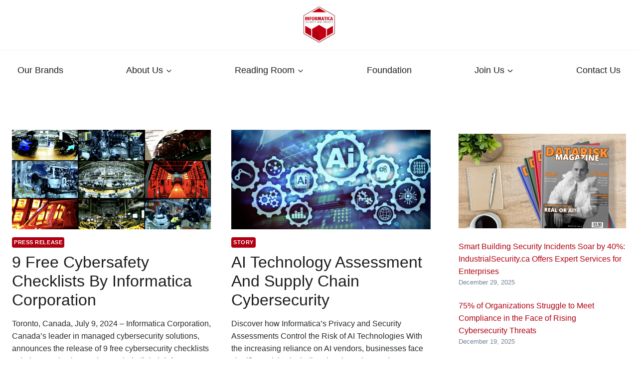

--- FILE ---
content_type: text/html; charset=UTF-8
request_url: https://www.informatica.org/tag/security/
body_size: 27334
content:
<!doctype html>
<html lang="en-US" prefix="og: https://ogp.me/ns#" class="no-js" itemtype="https://schema.org/Blog" itemscope>
<head>
	<meta charset="UTF-8">
	<meta name="viewport" content="width=device-width, initial-scale=1, minimum-scale=1">
	
<!-- Search Engine Optimization by Rank Math - https://rankmath.com/ -->
<title>security - Informatica Corporation</title>
<meta name="robots" content="follow, index, max-snippet:-1, max-video-preview:-1, max-image-preview:large"/>
<link rel="canonical" href="https://www.informatica.org/tag/security/" />
<link rel="next" href="https://www.informatica.org/tag/security/page/2/" />
<meta property="og:locale" content="en_US" />
<meta property="og:type" content="article" />
<meta property="og:title" content="security - Informatica Corporation" />
<meta property="og:url" content="https://www.informatica.org/tag/security/" />
<meta property="og:site_name" content="Informatica Corporation" />
<meta name="twitter:card" content="summary_large_image" />
<meta name="twitter:title" content="security - Informatica Corporation" />
<meta name="twitter:label1" content="Posts" />
<meta name="twitter:data1" content="61" />
<script type="application/ld+json" class="rank-math-schema">{"@context":"https://schema.org","@graph":[{"@type":"Organization","@id":"https://www.informatica.org/#organization","name":"Informatica Corporation"},{"@type":"WebSite","@id":"https://www.informatica.org/#website","url":"https://www.informatica.org","name":"Informatica Corporation","publisher":{"@id":"https://www.informatica.org/#organization"},"inLanguage":"en-US"},{"@type":"CollectionPage","@id":"https://www.informatica.org/tag/security/#webpage","url":"https://www.informatica.org/tag/security/","name":"security - Informatica Corporation","isPartOf":{"@id":"https://www.informatica.org/#website"},"inLanguage":"en-US"}]}</script>
<!-- /Rank Math WordPress SEO plugin -->

<link rel='dns-prefetch' href='//www.informatica.org' />
<link rel='dns-prefetch' href='//www.google.com' />
<link rel="alternate" type="application/rss+xml" title="Informatica Corporation &raquo; Feed" href="https://www.informatica.org/feed/" />
<link rel="alternate" type="application/rss+xml" title="Informatica Corporation &raquo; Comments Feed" href="https://www.informatica.org/comments/feed/" />
			<script>document.documentElement.classList.remove( 'no-js' );</script>
			<link rel="alternate" type="application/rss+xml" title="Informatica Corporation &raquo; security Tag Feed" href="https://www.informatica.org/tag/security/feed/" />
<style id='wp-img-auto-sizes-contain-inline-css'>
img:is([sizes=auto i],[sizes^="auto," i]){contain-intrinsic-size:3000px 1500px}
/*# sourceURL=wp-img-auto-sizes-contain-inline-css */
</style>
<link rel='stylesheet' id='kadence-blocks-rowlayout-css' href='https://www.informatica.org/wp-content/plugins/kadence-blocks/dist/style-blocks-rowlayout.css?ver=3.5.32' media='all' />
<link rel='stylesheet' id='kadence-blocks-column-css' href='https://www.informatica.org/wp-content/plugins/kadence-blocks/dist/style-blocks-column.css?ver=3.5.32' media='all' />
<style id='kadence-blocks-advancedheading-inline-css'>
	.wp-block-kadence-advancedheading mark{background:transparent;border-style:solid;border-width:0}
	.wp-block-kadence-advancedheading mark.kt-highlight{color:#f76a0c;}
	.kb-adv-heading-icon{display: inline-flex;justify-content: center;align-items: center;}
	.is-layout-constrained > .kb-advanced-heading-link {display: block;}.wp-block-kadence-advancedheading.has-background{padding: 0;}	.single-content .kadence-advanced-heading-wrapper h1,
	.single-content .kadence-advanced-heading-wrapper h2,
	.single-content .kadence-advanced-heading-wrapper h3,
	.single-content .kadence-advanced-heading-wrapper h4,
	.single-content .kadence-advanced-heading-wrapper h5,
	.single-content .kadence-advanced-heading-wrapper h6 {margin: 1.5em 0 .5em;}
	.single-content .kadence-advanced-heading-wrapper+* { margin-top:0;}.kb-screen-reader-text{position:absolute;width:1px;height:1px;padding:0;margin:-1px;overflow:hidden;clip:rect(0,0,0,0);}
/*# sourceURL=kadence-blocks-advancedheading-inline-css */
</style>
<link rel='stylesheet' id='kadence-blocks-advancedbtn-css' href='https://www.informatica.org/wp-content/plugins/kadence-blocks/dist/style-blocks-advancedbtn.css?ver=3.5.32' media='all' />
<link rel='stylesheet' id='kadence-blocks-pro-aos-css' href='https://www.informatica.org/wp-content/plugins/kadence-blocks-pro/includes/assets/css/aos.min.css?ver=2.8.8' media='all' />
<style id='wp-emoji-styles-inline-css'>

	img.wp-smiley, img.emoji {
		display: inline !important;
		border: none !important;
		box-shadow: none !important;
		height: 1em !important;
		width: 1em !important;
		margin: 0 0.07em !important;
		vertical-align: -0.1em !important;
		background: none !important;
		padding: 0 !important;
	}
/*# sourceURL=wp-emoji-styles-inline-css */
</style>
<style id='wp-block-library-inline-css'>
:root{--wp-block-synced-color:#7a00df;--wp-block-synced-color--rgb:122,0,223;--wp-bound-block-color:var(--wp-block-synced-color);--wp-editor-canvas-background:#ddd;--wp-admin-theme-color:#007cba;--wp-admin-theme-color--rgb:0,124,186;--wp-admin-theme-color-darker-10:#006ba1;--wp-admin-theme-color-darker-10--rgb:0,107,160.5;--wp-admin-theme-color-darker-20:#005a87;--wp-admin-theme-color-darker-20--rgb:0,90,135;--wp-admin-border-width-focus:2px}@media (min-resolution:192dpi){:root{--wp-admin-border-width-focus:1.5px}}.wp-element-button{cursor:pointer}:root .has-very-light-gray-background-color{background-color:#eee}:root .has-very-dark-gray-background-color{background-color:#313131}:root .has-very-light-gray-color{color:#eee}:root .has-very-dark-gray-color{color:#313131}:root .has-vivid-green-cyan-to-vivid-cyan-blue-gradient-background{background:linear-gradient(135deg,#00d084,#0693e3)}:root .has-purple-crush-gradient-background{background:linear-gradient(135deg,#34e2e4,#4721fb 50%,#ab1dfe)}:root .has-hazy-dawn-gradient-background{background:linear-gradient(135deg,#faaca8,#dad0ec)}:root .has-subdued-olive-gradient-background{background:linear-gradient(135deg,#fafae1,#67a671)}:root .has-atomic-cream-gradient-background{background:linear-gradient(135deg,#fdd79a,#004a59)}:root .has-nightshade-gradient-background{background:linear-gradient(135deg,#330968,#31cdcf)}:root .has-midnight-gradient-background{background:linear-gradient(135deg,#020381,#2874fc)}:root{--wp--preset--font-size--normal:16px;--wp--preset--font-size--huge:42px}.has-regular-font-size{font-size:1em}.has-larger-font-size{font-size:2.625em}.has-normal-font-size{font-size:var(--wp--preset--font-size--normal)}.has-huge-font-size{font-size:var(--wp--preset--font-size--huge)}.has-text-align-center{text-align:center}.has-text-align-left{text-align:left}.has-text-align-right{text-align:right}.has-fit-text{white-space:nowrap!important}#end-resizable-editor-section{display:none}.aligncenter{clear:both}.items-justified-left{justify-content:flex-start}.items-justified-center{justify-content:center}.items-justified-right{justify-content:flex-end}.items-justified-space-between{justify-content:space-between}.screen-reader-text{border:0;clip-path:inset(50%);height:1px;margin:-1px;overflow:hidden;padding:0;position:absolute;width:1px;word-wrap:normal!important}.screen-reader-text:focus{background-color:#ddd;clip-path:none;color:#444;display:block;font-size:1em;height:auto;left:5px;line-height:normal;padding:15px 23px 14px;text-decoration:none;top:5px;width:auto;z-index:100000}html :where(.has-border-color){border-style:solid}html :where([style*=border-top-color]){border-top-style:solid}html :where([style*=border-right-color]){border-right-style:solid}html :where([style*=border-bottom-color]){border-bottom-style:solid}html :where([style*=border-left-color]){border-left-style:solid}html :where([style*=border-width]){border-style:solid}html :where([style*=border-top-width]){border-top-style:solid}html :where([style*=border-right-width]){border-right-style:solid}html :where([style*=border-bottom-width]){border-bottom-style:solid}html :where([style*=border-left-width]){border-left-style:solid}html :where(img[class*=wp-image-]){height:auto;max-width:100%}:where(figure){margin:0 0 1em}html :where(.is-position-sticky){--wp-admin--admin-bar--position-offset:var(--wp-admin--admin-bar--height,0px)}@media screen and (max-width:600px){html :where(.is-position-sticky){--wp-admin--admin-bar--position-offset:0px}}

/*# sourceURL=wp-block-library-inline-css */
</style><style id='wp-block-heading-inline-css'>
h1:where(.wp-block-heading).has-background,h2:where(.wp-block-heading).has-background,h3:where(.wp-block-heading).has-background,h4:where(.wp-block-heading).has-background,h5:where(.wp-block-heading).has-background,h6:where(.wp-block-heading).has-background{padding:1.25em 2.375em}h1.has-text-align-left[style*=writing-mode]:where([style*=vertical-lr]),h1.has-text-align-right[style*=writing-mode]:where([style*=vertical-rl]),h2.has-text-align-left[style*=writing-mode]:where([style*=vertical-lr]),h2.has-text-align-right[style*=writing-mode]:where([style*=vertical-rl]),h3.has-text-align-left[style*=writing-mode]:where([style*=vertical-lr]),h3.has-text-align-right[style*=writing-mode]:where([style*=vertical-rl]),h4.has-text-align-left[style*=writing-mode]:where([style*=vertical-lr]),h4.has-text-align-right[style*=writing-mode]:where([style*=vertical-rl]),h5.has-text-align-left[style*=writing-mode]:where([style*=vertical-lr]),h5.has-text-align-right[style*=writing-mode]:where([style*=vertical-rl]),h6.has-text-align-left[style*=writing-mode]:where([style*=vertical-lr]),h6.has-text-align-right[style*=writing-mode]:where([style*=vertical-rl]){rotate:180deg}
/*# sourceURL=https://www.informatica.org/wp-includes/blocks/heading/style.min.css */
</style>
<style id='wp-block-image-inline-css'>
.wp-block-image>a,.wp-block-image>figure>a{display:inline-block}.wp-block-image img{box-sizing:border-box;height:auto;max-width:100%;vertical-align:bottom}@media not (prefers-reduced-motion){.wp-block-image img.hide{visibility:hidden}.wp-block-image img.show{animation:show-content-image .4s}}.wp-block-image[style*=border-radius] img,.wp-block-image[style*=border-radius]>a{border-radius:inherit}.wp-block-image.has-custom-border img{box-sizing:border-box}.wp-block-image.aligncenter{text-align:center}.wp-block-image.alignfull>a,.wp-block-image.alignwide>a{width:100%}.wp-block-image.alignfull img,.wp-block-image.alignwide img{height:auto;width:100%}.wp-block-image .aligncenter,.wp-block-image .alignleft,.wp-block-image .alignright,.wp-block-image.aligncenter,.wp-block-image.alignleft,.wp-block-image.alignright{display:table}.wp-block-image .aligncenter>figcaption,.wp-block-image .alignleft>figcaption,.wp-block-image .alignright>figcaption,.wp-block-image.aligncenter>figcaption,.wp-block-image.alignleft>figcaption,.wp-block-image.alignright>figcaption{caption-side:bottom;display:table-caption}.wp-block-image .alignleft{float:left;margin:.5em 1em .5em 0}.wp-block-image .alignright{float:right;margin:.5em 0 .5em 1em}.wp-block-image .aligncenter{margin-left:auto;margin-right:auto}.wp-block-image :where(figcaption){margin-bottom:1em;margin-top:.5em}.wp-block-image.is-style-circle-mask img{border-radius:9999px}@supports ((-webkit-mask-image:none) or (mask-image:none)) or (-webkit-mask-image:none){.wp-block-image.is-style-circle-mask img{border-radius:0;-webkit-mask-image:url('data:image/svg+xml;utf8,<svg viewBox="0 0 100 100" xmlns="http://www.w3.org/2000/svg"><circle cx="50" cy="50" r="50"/></svg>');mask-image:url('data:image/svg+xml;utf8,<svg viewBox="0 0 100 100" xmlns="http://www.w3.org/2000/svg"><circle cx="50" cy="50" r="50"/></svg>');mask-mode:alpha;-webkit-mask-position:center;mask-position:center;-webkit-mask-repeat:no-repeat;mask-repeat:no-repeat;-webkit-mask-size:contain;mask-size:contain}}:root :where(.wp-block-image.is-style-rounded img,.wp-block-image .is-style-rounded img){border-radius:9999px}.wp-block-image figure{margin:0}.wp-lightbox-container{display:flex;flex-direction:column;position:relative}.wp-lightbox-container img{cursor:zoom-in}.wp-lightbox-container img:hover+button{opacity:1}.wp-lightbox-container button{align-items:center;backdrop-filter:blur(16px) saturate(180%);background-color:#5a5a5a40;border:none;border-radius:4px;cursor:zoom-in;display:flex;height:20px;justify-content:center;opacity:0;padding:0;position:absolute;right:16px;text-align:center;top:16px;width:20px;z-index:100}@media not (prefers-reduced-motion){.wp-lightbox-container button{transition:opacity .2s ease}}.wp-lightbox-container button:focus-visible{outline:3px auto #5a5a5a40;outline:3px auto -webkit-focus-ring-color;outline-offset:3px}.wp-lightbox-container button:hover{cursor:pointer;opacity:1}.wp-lightbox-container button:focus{opacity:1}.wp-lightbox-container button:focus,.wp-lightbox-container button:hover,.wp-lightbox-container button:not(:hover):not(:active):not(.has-background){background-color:#5a5a5a40;border:none}.wp-lightbox-overlay{box-sizing:border-box;cursor:zoom-out;height:100vh;left:0;overflow:hidden;position:fixed;top:0;visibility:hidden;width:100%;z-index:100000}.wp-lightbox-overlay .close-button{align-items:center;cursor:pointer;display:flex;justify-content:center;min-height:40px;min-width:40px;padding:0;position:absolute;right:calc(env(safe-area-inset-right) + 16px);top:calc(env(safe-area-inset-top) + 16px);z-index:5000000}.wp-lightbox-overlay .close-button:focus,.wp-lightbox-overlay .close-button:hover,.wp-lightbox-overlay .close-button:not(:hover):not(:active):not(.has-background){background:none;border:none}.wp-lightbox-overlay .lightbox-image-container{height:var(--wp--lightbox-container-height);left:50%;overflow:hidden;position:absolute;top:50%;transform:translate(-50%,-50%);transform-origin:top left;width:var(--wp--lightbox-container-width);z-index:9999999999}.wp-lightbox-overlay .wp-block-image{align-items:center;box-sizing:border-box;display:flex;height:100%;justify-content:center;margin:0;position:relative;transform-origin:0 0;width:100%;z-index:3000000}.wp-lightbox-overlay .wp-block-image img{height:var(--wp--lightbox-image-height);min-height:var(--wp--lightbox-image-height);min-width:var(--wp--lightbox-image-width);width:var(--wp--lightbox-image-width)}.wp-lightbox-overlay .wp-block-image figcaption{display:none}.wp-lightbox-overlay button{background:none;border:none}.wp-lightbox-overlay .scrim{background-color:#fff;height:100%;opacity:.9;position:absolute;width:100%;z-index:2000000}.wp-lightbox-overlay.active{visibility:visible}@media not (prefers-reduced-motion){.wp-lightbox-overlay.active{animation:turn-on-visibility .25s both}.wp-lightbox-overlay.active img{animation:turn-on-visibility .35s both}.wp-lightbox-overlay.show-closing-animation:not(.active){animation:turn-off-visibility .35s both}.wp-lightbox-overlay.show-closing-animation:not(.active) img{animation:turn-off-visibility .25s both}.wp-lightbox-overlay.zoom.active{animation:none;opacity:1;visibility:visible}.wp-lightbox-overlay.zoom.active .lightbox-image-container{animation:lightbox-zoom-in .4s}.wp-lightbox-overlay.zoom.active .lightbox-image-container img{animation:none}.wp-lightbox-overlay.zoom.active .scrim{animation:turn-on-visibility .4s forwards}.wp-lightbox-overlay.zoom.show-closing-animation:not(.active){animation:none}.wp-lightbox-overlay.zoom.show-closing-animation:not(.active) .lightbox-image-container{animation:lightbox-zoom-out .4s}.wp-lightbox-overlay.zoom.show-closing-animation:not(.active) .lightbox-image-container img{animation:none}.wp-lightbox-overlay.zoom.show-closing-animation:not(.active) .scrim{animation:turn-off-visibility .4s forwards}}@keyframes show-content-image{0%{visibility:hidden}99%{visibility:hidden}to{visibility:visible}}@keyframes turn-on-visibility{0%{opacity:0}to{opacity:1}}@keyframes turn-off-visibility{0%{opacity:1;visibility:visible}99%{opacity:0;visibility:visible}to{opacity:0;visibility:hidden}}@keyframes lightbox-zoom-in{0%{transform:translate(calc((-100vw + var(--wp--lightbox-scrollbar-width))/2 + var(--wp--lightbox-initial-left-position)),calc(-50vh + var(--wp--lightbox-initial-top-position))) scale(var(--wp--lightbox-scale))}to{transform:translate(-50%,-50%) scale(1)}}@keyframes lightbox-zoom-out{0%{transform:translate(-50%,-50%) scale(1);visibility:visible}99%{visibility:visible}to{transform:translate(calc((-100vw + var(--wp--lightbox-scrollbar-width))/2 + var(--wp--lightbox-initial-left-position)),calc(-50vh + var(--wp--lightbox-initial-top-position))) scale(var(--wp--lightbox-scale));visibility:hidden}}
/*# sourceURL=https://www.informatica.org/wp-includes/blocks/image/style.min.css */
</style>
<style id='wp-block-latest-posts-inline-css'>
.wp-block-latest-posts{box-sizing:border-box}.wp-block-latest-posts.alignleft{margin-right:2em}.wp-block-latest-posts.alignright{margin-left:2em}.wp-block-latest-posts.wp-block-latest-posts__list{list-style:none}.wp-block-latest-posts.wp-block-latest-posts__list li{clear:both;overflow-wrap:break-word}.wp-block-latest-posts.is-grid{display:flex;flex-wrap:wrap}.wp-block-latest-posts.is-grid li{margin:0 1.25em 1.25em 0;width:100%}@media (min-width:600px){.wp-block-latest-posts.columns-2 li{width:calc(50% - .625em)}.wp-block-latest-posts.columns-2 li:nth-child(2n){margin-right:0}.wp-block-latest-posts.columns-3 li{width:calc(33.33333% - .83333em)}.wp-block-latest-posts.columns-3 li:nth-child(3n){margin-right:0}.wp-block-latest-posts.columns-4 li{width:calc(25% - .9375em)}.wp-block-latest-posts.columns-4 li:nth-child(4n){margin-right:0}.wp-block-latest-posts.columns-5 li{width:calc(20% - 1em)}.wp-block-latest-posts.columns-5 li:nth-child(5n){margin-right:0}.wp-block-latest-posts.columns-6 li{width:calc(16.66667% - 1.04167em)}.wp-block-latest-posts.columns-6 li:nth-child(6n){margin-right:0}}:root :where(.wp-block-latest-posts.is-grid){padding:0}:root :where(.wp-block-latest-posts.wp-block-latest-posts__list){padding-left:0}.wp-block-latest-posts__post-author,.wp-block-latest-posts__post-date{display:block;font-size:.8125em}.wp-block-latest-posts__post-excerpt,.wp-block-latest-posts__post-full-content{margin-bottom:1em;margin-top:.5em}.wp-block-latest-posts__featured-image a{display:inline-block}.wp-block-latest-posts__featured-image img{height:auto;max-width:100%;width:auto}.wp-block-latest-posts__featured-image.alignleft{float:left;margin-right:1em}.wp-block-latest-posts__featured-image.alignright{float:right;margin-left:1em}.wp-block-latest-posts__featured-image.aligncenter{margin-bottom:1em;text-align:center}
/*# sourceURL=https://www.informatica.org/wp-includes/blocks/latest-posts/style.min.css */
</style>
<style id='wp-block-paragraph-inline-css'>
.is-small-text{font-size:.875em}.is-regular-text{font-size:1em}.is-large-text{font-size:2.25em}.is-larger-text{font-size:3em}.has-drop-cap:not(:focus):first-letter{float:left;font-size:8.4em;font-style:normal;font-weight:100;line-height:.68;margin:.05em .1em 0 0;text-transform:uppercase}body.rtl .has-drop-cap:not(:focus):first-letter{float:none;margin-left:.1em}p.has-drop-cap.has-background{overflow:hidden}:root :where(p.has-background){padding:1.25em 2.375em}:where(p.has-text-color:not(.has-link-color)) a{color:inherit}p.has-text-align-left[style*="writing-mode:vertical-lr"],p.has-text-align-right[style*="writing-mode:vertical-rl"]{rotate:180deg}
/*# sourceURL=https://www.informatica.org/wp-includes/blocks/paragraph/style.min.css */
</style>
<style id='wp-block-social-links-inline-css'>
.wp-block-social-links{background:none;box-sizing:border-box;margin-left:0;padding-left:0;padding-right:0;text-indent:0}.wp-block-social-links .wp-social-link a,.wp-block-social-links .wp-social-link a:hover{border-bottom:0;box-shadow:none;text-decoration:none}.wp-block-social-links .wp-social-link svg{height:1em;width:1em}.wp-block-social-links .wp-social-link span:not(.screen-reader-text){font-size:.65em;margin-left:.5em;margin-right:.5em}.wp-block-social-links.has-small-icon-size{font-size:16px}.wp-block-social-links,.wp-block-social-links.has-normal-icon-size{font-size:24px}.wp-block-social-links.has-large-icon-size{font-size:36px}.wp-block-social-links.has-huge-icon-size{font-size:48px}.wp-block-social-links.aligncenter{display:flex;justify-content:center}.wp-block-social-links.alignright{justify-content:flex-end}.wp-block-social-link{border-radius:9999px;display:block}@media not (prefers-reduced-motion){.wp-block-social-link{transition:transform .1s ease}}.wp-block-social-link{height:auto}.wp-block-social-link a{align-items:center;display:flex;line-height:0}.wp-block-social-link:hover{transform:scale(1.1)}.wp-block-social-links .wp-block-social-link.wp-social-link{display:inline-block;margin:0;padding:0}.wp-block-social-links .wp-block-social-link.wp-social-link .wp-block-social-link-anchor,.wp-block-social-links .wp-block-social-link.wp-social-link .wp-block-social-link-anchor svg,.wp-block-social-links .wp-block-social-link.wp-social-link .wp-block-social-link-anchor:active,.wp-block-social-links .wp-block-social-link.wp-social-link .wp-block-social-link-anchor:hover,.wp-block-social-links .wp-block-social-link.wp-social-link .wp-block-social-link-anchor:visited{color:currentColor;fill:currentColor}:where(.wp-block-social-links:not(.is-style-logos-only)) .wp-social-link{background-color:#f0f0f0;color:#444}:where(.wp-block-social-links:not(.is-style-logos-only)) .wp-social-link-amazon{background-color:#f90;color:#fff}:where(.wp-block-social-links:not(.is-style-logos-only)) .wp-social-link-bandcamp{background-color:#1ea0c3;color:#fff}:where(.wp-block-social-links:not(.is-style-logos-only)) .wp-social-link-behance{background-color:#0757fe;color:#fff}:where(.wp-block-social-links:not(.is-style-logos-only)) .wp-social-link-bluesky{background-color:#0a7aff;color:#fff}:where(.wp-block-social-links:not(.is-style-logos-only)) .wp-social-link-codepen{background-color:#1e1f26;color:#fff}:where(.wp-block-social-links:not(.is-style-logos-only)) .wp-social-link-deviantart{background-color:#02e49b;color:#fff}:where(.wp-block-social-links:not(.is-style-logos-only)) .wp-social-link-discord{background-color:#5865f2;color:#fff}:where(.wp-block-social-links:not(.is-style-logos-only)) .wp-social-link-dribbble{background-color:#e94c89;color:#fff}:where(.wp-block-social-links:not(.is-style-logos-only)) .wp-social-link-dropbox{background-color:#4280ff;color:#fff}:where(.wp-block-social-links:not(.is-style-logos-only)) .wp-social-link-etsy{background-color:#f45800;color:#fff}:where(.wp-block-social-links:not(.is-style-logos-only)) .wp-social-link-facebook{background-color:#0866ff;color:#fff}:where(.wp-block-social-links:not(.is-style-logos-only)) .wp-social-link-fivehundredpx{background-color:#000;color:#fff}:where(.wp-block-social-links:not(.is-style-logos-only)) .wp-social-link-flickr{background-color:#0461dd;color:#fff}:where(.wp-block-social-links:not(.is-style-logos-only)) .wp-social-link-foursquare{background-color:#e65678;color:#fff}:where(.wp-block-social-links:not(.is-style-logos-only)) .wp-social-link-github{background-color:#24292d;color:#fff}:where(.wp-block-social-links:not(.is-style-logos-only)) .wp-social-link-goodreads{background-color:#eceadd;color:#382110}:where(.wp-block-social-links:not(.is-style-logos-only)) .wp-social-link-google{background-color:#ea4434;color:#fff}:where(.wp-block-social-links:not(.is-style-logos-only)) .wp-social-link-gravatar{background-color:#1d4fc4;color:#fff}:where(.wp-block-social-links:not(.is-style-logos-only)) .wp-social-link-instagram{background-color:#f00075;color:#fff}:where(.wp-block-social-links:not(.is-style-logos-only)) .wp-social-link-lastfm{background-color:#e21b24;color:#fff}:where(.wp-block-social-links:not(.is-style-logos-only)) .wp-social-link-linkedin{background-color:#0d66c2;color:#fff}:where(.wp-block-social-links:not(.is-style-logos-only)) .wp-social-link-mastodon{background-color:#3288d4;color:#fff}:where(.wp-block-social-links:not(.is-style-logos-only)) .wp-social-link-medium{background-color:#000;color:#fff}:where(.wp-block-social-links:not(.is-style-logos-only)) .wp-social-link-meetup{background-color:#f6405f;color:#fff}:where(.wp-block-social-links:not(.is-style-logos-only)) .wp-social-link-patreon{background-color:#000;color:#fff}:where(.wp-block-social-links:not(.is-style-logos-only)) .wp-social-link-pinterest{background-color:#e60122;color:#fff}:where(.wp-block-social-links:not(.is-style-logos-only)) .wp-social-link-pocket{background-color:#ef4155;color:#fff}:where(.wp-block-social-links:not(.is-style-logos-only)) .wp-social-link-reddit{background-color:#ff4500;color:#fff}:where(.wp-block-social-links:not(.is-style-logos-only)) .wp-social-link-skype{background-color:#0478d7;color:#fff}:where(.wp-block-social-links:not(.is-style-logos-only)) .wp-social-link-snapchat{background-color:#fefc00;color:#fff;stroke:#000}:where(.wp-block-social-links:not(.is-style-logos-only)) .wp-social-link-soundcloud{background-color:#ff5600;color:#fff}:where(.wp-block-social-links:not(.is-style-logos-only)) .wp-social-link-spotify{background-color:#1bd760;color:#fff}:where(.wp-block-social-links:not(.is-style-logos-only)) .wp-social-link-telegram{background-color:#2aabee;color:#fff}:where(.wp-block-social-links:not(.is-style-logos-only)) .wp-social-link-threads{background-color:#000;color:#fff}:where(.wp-block-social-links:not(.is-style-logos-only)) .wp-social-link-tiktok{background-color:#000;color:#fff}:where(.wp-block-social-links:not(.is-style-logos-only)) .wp-social-link-tumblr{background-color:#011835;color:#fff}:where(.wp-block-social-links:not(.is-style-logos-only)) .wp-social-link-twitch{background-color:#6440a4;color:#fff}:where(.wp-block-social-links:not(.is-style-logos-only)) .wp-social-link-twitter{background-color:#1da1f2;color:#fff}:where(.wp-block-social-links:not(.is-style-logos-only)) .wp-social-link-vimeo{background-color:#1eb7ea;color:#fff}:where(.wp-block-social-links:not(.is-style-logos-only)) .wp-social-link-vk{background-color:#4680c2;color:#fff}:where(.wp-block-social-links:not(.is-style-logos-only)) .wp-social-link-wordpress{background-color:#3499cd;color:#fff}:where(.wp-block-social-links:not(.is-style-logos-only)) .wp-social-link-whatsapp{background-color:#25d366;color:#fff}:where(.wp-block-social-links:not(.is-style-logos-only)) .wp-social-link-x{background-color:#000;color:#fff}:where(.wp-block-social-links:not(.is-style-logos-only)) .wp-social-link-yelp{background-color:#d32422;color:#fff}:where(.wp-block-social-links:not(.is-style-logos-only)) .wp-social-link-youtube{background-color:red;color:#fff}:where(.wp-block-social-links.is-style-logos-only) .wp-social-link{background:none}:where(.wp-block-social-links.is-style-logos-only) .wp-social-link svg{height:1.25em;width:1.25em}:where(.wp-block-social-links.is-style-logos-only) .wp-social-link-amazon{color:#f90}:where(.wp-block-social-links.is-style-logos-only) .wp-social-link-bandcamp{color:#1ea0c3}:where(.wp-block-social-links.is-style-logos-only) .wp-social-link-behance{color:#0757fe}:where(.wp-block-social-links.is-style-logos-only) .wp-social-link-bluesky{color:#0a7aff}:where(.wp-block-social-links.is-style-logos-only) .wp-social-link-codepen{color:#1e1f26}:where(.wp-block-social-links.is-style-logos-only) .wp-social-link-deviantart{color:#02e49b}:where(.wp-block-social-links.is-style-logos-only) .wp-social-link-discord{color:#5865f2}:where(.wp-block-social-links.is-style-logos-only) .wp-social-link-dribbble{color:#e94c89}:where(.wp-block-social-links.is-style-logos-only) .wp-social-link-dropbox{color:#4280ff}:where(.wp-block-social-links.is-style-logos-only) .wp-social-link-etsy{color:#f45800}:where(.wp-block-social-links.is-style-logos-only) .wp-social-link-facebook{color:#0866ff}:where(.wp-block-social-links.is-style-logos-only) .wp-social-link-fivehundredpx{color:#000}:where(.wp-block-social-links.is-style-logos-only) .wp-social-link-flickr{color:#0461dd}:where(.wp-block-social-links.is-style-logos-only) .wp-social-link-foursquare{color:#e65678}:where(.wp-block-social-links.is-style-logos-only) .wp-social-link-github{color:#24292d}:where(.wp-block-social-links.is-style-logos-only) .wp-social-link-goodreads{color:#382110}:where(.wp-block-social-links.is-style-logos-only) .wp-social-link-google{color:#ea4434}:where(.wp-block-social-links.is-style-logos-only) .wp-social-link-gravatar{color:#1d4fc4}:where(.wp-block-social-links.is-style-logos-only) .wp-social-link-instagram{color:#f00075}:where(.wp-block-social-links.is-style-logos-only) .wp-social-link-lastfm{color:#e21b24}:where(.wp-block-social-links.is-style-logos-only) .wp-social-link-linkedin{color:#0d66c2}:where(.wp-block-social-links.is-style-logos-only) .wp-social-link-mastodon{color:#3288d4}:where(.wp-block-social-links.is-style-logos-only) .wp-social-link-medium{color:#000}:where(.wp-block-social-links.is-style-logos-only) .wp-social-link-meetup{color:#f6405f}:where(.wp-block-social-links.is-style-logos-only) .wp-social-link-patreon{color:#000}:where(.wp-block-social-links.is-style-logos-only) .wp-social-link-pinterest{color:#e60122}:where(.wp-block-social-links.is-style-logos-only) .wp-social-link-pocket{color:#ef4155}:where(.wp-block-social-links.is-style-logos-only) .wp-social-link-reddit{color:#ff4500}:where(.wp-block-social-links.is-style-logos-only) .wp-social-link-skype{color:#0478d7}:where(.wp-block-social-links.is-style-logos-only) .wp-social-link-snapchat{color:#fff;stroke:#000}:where(.wp-block-social-links.is-style-logos-only) .wp-social-link-soundcloud{color:#ff5600}:where(.wp-block-social-links.is-style-logos-only) .wp-social-link-spotify{color:#1bd760}:where(.wp-block-social-links.is-style-logos-only) .wp-social-link-telegram{color:#2aabee}:where(.wp-block-social-links.is-style-logos-only) .wp-social-link-threads{color:#000}:where(.wp-block-social-links.is-style-logos-only) .wp-social-link-tiktok{color:#000}:where(.wp-block-social-links.is-style-logos-only) .wp-social-link-tumblr{color:#011835}:where(.wp-block-social-links.is-style-logos-only) .wp-social-link-twitch{color:#6440a4}:where(.wp-block-social-links.is-style-logos-only) .wp-social-link-twitter{color:#1da1f2}:where(.wp-block-social-links.is-style-logos-only) .wp-social-link-vimeo{color:#1eb7ea}:where(.wp-block-social-links.is-style-logos-only) .wp-social-link-vk{color:#4680c2}:where(.wp-block-social-links.is-style-logos-only) .wp-social-link-whatsapp{color:#25d366}:where(.wp-block-social-links.is-style-logos-only) .wp-social-link-wordpress{color:#3499cd}:where(.wp-block-social-links.is-style-logos-only) .wp-social-link-x{color:#000}:where(.wp-block-social-links.is-style-logos-only) .wp-social-link-yelp{color:#d32422}:where(.wp-block-social-links.is-style-logos-only) .wp-social-link-youtube{color:red}.wp-block-social-links.is-style-pill-shape .wp-social-link{width:auto}:root :where(.wp-block-social-links .wp-social-link a){padding:.25em}:root :where(.wp-block-social-links.is-style-logos-only .wp-social-link a){padding:0}:root :where(.wp-block-social-links.is-style-pill-shape .wp-social-link a){padding-left:.6666666667em;padding-right:.6666666667em}.wp-block-social-links:not(.has-icon-color):not(.has-icon-background-color) .wp-social-link-snapchat .wp-block-social-link-label{color:#000}
/*# sourceURL=https://www.informatica.org/wp-includes/blocks/social-links/style.min.css */
</style>
<style id='global-styles-inline-css'>
:root{--wp--preset--aspect-ratio--square: 1;--wp--preset--aspect-ratio--4-3: 4/3;--wp--preset--aspect-ratio--3-4: 3/4;--wp--preset--aspect-ratio--3-2: 3/2;--wp--preset--aspect-ratio--2-3: 2/3;--wp--preset--aspect-ratio--16-9: 16/9;--wp--preset--aspect-ratio--9-16: 9/16;--wp--preset--color--black: #000000;--wp--preset--color--cyan-bluish-gray: #abb8c3;--wp--preset--color--white: #ffffff;--wp--preset--color--pale-pink: #f78da7;--wp--preset--color--vivid-red: #cf2e2e;--wp--preset--color--luminous-vivid-orange: #ff6900;--wp--preset--color--luminous-vivid-amber: #fcb900;--wp--preset--color--light-green-cyan: #7bdcb5;--wp--preset--color--vivid-green-cyan: #00d084;--wp--preset--color--pale-cyan-blue: #8ed1fc;--wp--preset--color--vivid-cyan-blue: #0693e3;--wp--preset--color--vivid-purple: #9b51e0;--wp--preset--color--theme-palette-1: var(--global-palette1);--wp--preset--color--theme-palette-2: var(--global-palette2);--wp--preset--color--theme-palette-3: var(--global-palette3);--wp--preset--color--theme-palette-4: var(--global-palette4);--wp--preset--color--theme-palette-5: var(--global-palette5);--wp--preset--color--theme-palette-6: var(--global-palette6);--wp--preset--color--theme-palette-7: var(--global-palette7);--wp--preset--color--theme-palette-8: var(--global-palette8);--wp--preset--color--theme-palette-9: var(--global-palette9);--wp--preset--color--kb-palette-1: #ffcc00;--wp--preset--gradient--vivid-cyan-blue-to-vivid-purple: linear-gradient(135deg,rgb(6,147,227) 0%,rgb(155,81,224) 100%);--wp--preset--gradient--light-green-cyan-to-vivid-green-cyan: linear-gradient(135deg,rgb(122,220,180) 0%,rgb(0,208,130) 100%);--wp--preset--gradient--luminous-vivid-amber-to-luminous-vivid-orange: linear-gradient(135deg,rgb(252,185,0) 0%,rgb(255,105,0) 100%);--wp--preset--gradient--luminous-vivid-orange-to-vivid-red: linear-gradient(135deg,rgb(255,105,0) 0%,rgb(207,46,46) 100%);--wp--preset--gradient--very-light-gray-to-cyan-bluish-gray: linear-gradient(135deg,rgb(238,238,238) 0%,rgb(169,184,195) 100%);--wp--preset--gradient--cool-to-warm-spectrum: linear-gradient(135deg,rgb(74,234,220) 0%,rgb(151,120,209) 20%,rgb(207,42,186) 40%,rgb(238,44,130) 60%,rgb(251,105,98) 80%,rgb(254,248,76) 100%);--wp--preset--gradient--blush-light-purple: linear-gradient(135deg,rgb(255,206,236) 0%,rgb(152,150,240) 100%);--wp--preset--gradient--blush-bordeaux: linear-gradient(135deg,rgb(254,205,165) 0%,rgb(254,45,45) 50%,rgb(107,0,62) 100%);--wp--preset--gradient--luminous-dusk: linear-gradient(135deg,rgb(255,203,112) 0%,rgb(199,81,192) 50%,rgb(65,88,208) 100%);--wp--preset--gradient--pale-ocean: linear-gradient(135deg,rgb(255,245,203) 0%,rgb(182,227,212) 50%,rgb(51,167,181) 100%);--wp--preset--gradient--electric-grass: linear-gradient(135deg,rgb(202,248,128) 0%,rgb(113,206,126) 100%);--wp--preset--gradient--midnight: linear-gradient(135deg,rgb(2,3,129) 0%,rgb(40,116,252) 100%);--wp--preset--font-size--small: var(--global-font-size-small);--wp--preset--font-size--medium: var(--global-font-size-medium);--wp--preset--font-size--large: var(--global-font-size-large);--wp--preset--font-size--x-large: 42px;--wp--preset--font-size--larger: var(--global-font-size-larger);--wp--preset--font-size--xxlarge: var(--global-font-size-xxlarge);--wp--preset--spacing--20: 0.44rem;--wp--preset--spacing--30: 0.67rem;--wp--preset--spacing--40: 1rem;--wp--preset--spacing--50: 1.5rem;--wp--preset--spacing--60: 2.25rem;--wp--preset--spacing--70: 3.38rem;--wp--preset--spacing--80: 5.06rem;--wp--preset--shadow--natural: 6px 6px 9px rgba(0, 0, 0, 0.2);--wp--preset--shadow--deep: 12px 12px 50px rgba(0, 0, 0, 0.4);--wp--preset--shadow--sharp: 6px 6px 0px rgba(0, 0, 0, 0.2);--wp--preset--shadow--outlined: 6px 6px 0px -3px rgb(255, 255, 255), 6px 6px rgb(0, 0, 0);--wp--preset--shadow--crisp: 6px 6px 0px rgb(0, 0, 0);}:where(.is-layout-flex){gap: 0.5em;}:where(.is-layout-grid){gap: 0.5em;}body .is-layout-flex{display: flex;}.is-layout-flex{flex-wrap: wrap;align-items: center;}.is-layout-flex > :is(*, div){margin: 0;}body .is-layout-grid{display: grid;}.is-layout-grid > :is(*, div){margin: 0;}:where(.wp-block-columns.is-layout-flex){gap: 2em;}:where(.wp-block-columns.is-layout-grid){gap: 2em;}:where(.wp-block-post-template.is-layout-flex){gap: 1.25em;}:where(.wp-block-post-template.is-layout-grid){gap: 1.25em;}.has-black-color{color: var(--wp--preset--color--black) !important;}.has-cyan-bluish-gray-color{color: var(--wp--preset--color--cyan-bluish-gray) !important;}.has-white-color{color: var(--wp--preset--color--white) !important;}.has-pale-pink-color{color: var(--wp--preset--color--pale-pink) !important;}.has-vivid-red-color{color: var(--wp--preset--color--vivid-red) !important;}.has-luminous-vivid-orange-color{color: var(--wp--preset--color--luminous-vivid-orange) !important;}.has-luminous-vivid-amber-color{color: var(--wp--preset--color--luminous-vivid-amber) !important;}.has-light-green-cyan-color{color: var(--wp--preset--color--light-green-cyan) !important;}.has-vivid-green-cyan-color{color: var(--wp--preset--color--vivid-green-cyan) !important;}.has-pale-cyan-blue-color{color: var(--wp--preset--color--pale-cyan-blue) !important;}.has-vivid-cyan-blue-color{color: var(--wp--preset--color--vivid-cyan-blue) !important;}.has-vivid-purple-color{color: var(--wp--preset--color--vivid-purple) !important;}.has-black-background-color{background-color: var(--wp--preset--color--black) !important;}.has-cyan-bluish-gray-background-color{background-color: var(--wp--preset--color--cyan-bluish-gray) !important;}.has-white-background-color{background-color: var(--wp--preset--color--white) !important;}.has-pale-pink-background-color{background-color: var(--wp--preset--color--pale-pink) !important;}.has-vivid-red-background-color{background-color: var(--wp--preset--color--vivid-red) !important;}.has-luminous-vivid-orange-background-color{background-color: var(--wp--preset--color--luminous-vivid-orange) !important;}.has-luminous-vivid-amber-background-color{background-color: var(--wp--preset--color--luminous-vivid-amber) !important;}.has-light-green-cyan-background-color{background-color: var(--wp--preset--color--light-green-cyan) !important;}.has-vivid-green-cyan-background-color{background-color: var(--wp--preset--color--vivid-green-cyan) !important;}.has-pale-cyan-blue-background-color{background-color: var(--wp--preset--color--pale-cyan-blue) !important;}.has-vivid-cyan-blue-background-color{background-color: var(--wp--preset--color--vivid-cyan-blue) !important;}.has-vivid-purple-background-color{background-color: var(--wp--preset--color--vivid-purple) !important;}.has-black-border-color{border-color: var(--wp--preset--color--black) !important;}.has-cyan-bluish-gray-border-color{border-color: var(--wp--preset--color--cyan-bluish-gray) !important;}.has-white-border-color{border-color: var(--wp--preset--color--white) !important;}.has-pale-pink-border-color{border-color: var(--wp--preset--color--pale-pink) !important;}.has-vivid-red-border-color{border-color: var(--wp--preset--color--vivid-red) !important;}.has-luminous-vivid-orange-border-color{border-color: var(--wp--preset--color--luminous-vivid-orange) !important;}.has-luminous-vivid-amber-border-color{border-color: var(--wp--preset--color--luminous-vivid-amber) !important;}.has-light-green-cyan-border-color{border-color: var(--wp--preset--color--light-green-cyan) !important;}.has-vivid-green-cyan-border-color{border-color: var(--wp--preset--color--vivid-green-cyan) !important;}.has-pale-cyan-blue-border-color{border-color: var(--wp--preset--color--pale-cyan-blue) !important;}.has-vivid-cyan-blue-border-color{border-color: var(--wp--preset--color--vivid-cyan-blue) !important;}.has-vivid-purple-border-color{border-color: var(--wp--preset--color--vivid-purple) !important;}.has-vivid-cyan-blue-to-vivid-purple-gradient-background{background: var(--wp--preset--gradient--vivid-cyan-blue-to-vivid-purple) !important;}.has-light-green-cyan-to-vivid-green-cyan-gradient-background{background: var(--wp--preset--gradient--light-green-cyan-to-vivid-green-cyan) !important;}.has-luminous-vivid-amber-to-luminous-vivid-orange-gradient-background{background: var(--wp--preset--gradient--luminous-vivid-amber-to-luminous-vivid-orange) !important;}.has-luminous-vivid-orange-to-vivid-red-gradient-background{background: var(--wp--preset--gradient--luminous-vivid-orange-to-vivid-red) !important;}.has-very-light-gray-to-cyan-bluish-gray-gradient-background{background: var(--wp--preset--gradient--very-light-gray-to-cyan-bluish-gray) !important;}.has-cool-to-warm-spectrum-gradient-background{background: var(--wp--preset--gradient--cool-to-warm-spectrum) !important;}.has-blush-light-purple-gradient-background{background: var(--wp--preset--gradient--blush-light-purple) !important;}.has-blush-bordeaux-gradient-background{background: var(--wp--preset--gradient--blush-bordeaux) !important;}.has-luminous-dusk-gradient-background{background: var(--wp--preset--gradient--luminous-dusk) !important;}.has-pale-ocean-gradient-background{background: var(--wp--preset--gradient--pale-ocean) !important;}.has-electric-grass-gradient-background{background: var(--wp--preset--gradient--electric-grass) !important;}.has-midnight-gradient-background{background: var(--wp--preset--gradient--midnight) !important;}.has-small-font-size{font-size: var(--wp--preset--font-size--small) !important;}.has-medium-font-size{font-size: var(--wp--preset--font-size--medium) !important;}.has-large-font-size{font-size: var(--wp--preset--font-size--large) !important;}.has-x-large-font-size{font-size: var(--wp--preset--font-size--x-large) !important;}
/*# sourceURL=global-styles-inline-css */
</style>
<style id='core-block-supports-inline-css'>
.wp-container-core-social-links-is-layout-16018d1d{justify-content:center;}
/*# sourceURL=core-block-supports-inline-css */
</style>

<style id='classic-theme-styles-inline-css'>
/*! This file is auto-generated */
.wp-block-button__link{color:#fff;background-color:#32373c;border-radius:9999px;box-shadow:none;text-decoration:none;padding:calc(.667em + 2px) calc(1.333em + 2px);font-size:1.125em}.wp-block-file__button{background:#32373c;color:#fff;text-decoration:none}
/*# sourceURL=/wp-includes/css/classic-themes.min.css */
</style>
<link rel='stylesheet' id='bootstrap-css' href='https://www.informatica.org/wp-content/themes/security_and_privacy/bootstrap/dist/css/bootstrap.css?ver=20141119' media='all' />
<link rel='stylesheet' id='kadence-global-css' href='https://www.informatica.org/wp-content/themes/kadence/assets/css/global.min.css?ver=1.2.18' media='all' />
<style id='kadence-global-inline-css'>
/* Kadence Base CSS */
:root{--global-palette1:#b00011;--global-palette2:#c30013;--global-palette3:#1d1d1d;--global-palette4:#272929;--global-palette5:#4A5568;--global-palette6:#718096;--global-palette7:#EDF2F7;--global-palette8:#F7FAFC;--global-palette9:#ffffff;--global-palette9rgb:255, 255, 255;--global-palette-highlight:var(--global-palette1);--global-palette-highlight-alt:var(--global-palette1);--global-palette-highlight-alt2:var(--global-palette9);--global-palette-btn-bg:var(--global-palette1);--global-palette-btn-bg-hover:var(--global-palette2);--global-palette-btn:#ffffff;--global-palette-btn-hover:var(--global-palette9);--global-body-font-family:Arial, Helvetica, sans-serif;--global-heading-font-family:Arial, Helvetica, sans-serif;--global-primary-nav-font-family:inherit;--global-fallback-font:sans-serif;--global-display-fallback-font:sans-serif;--global-content-width:1290px;--global-content-wide-width:calc(1290px + 230px);--global-content-narrow-width:1400px;--global-content-edge-padding:1.5rem;--global-content-boxed-padding:2rem;--global-calc-content-width:calc(1290px - var(--global-content-edge-padding) - var(--global-content-edge-padding) );--wp--style--global--content-size:var(--global-calc-content-width);}.wp-site-blocks{--global-vw:calc( 100vw - ( 0.5 * var(--scrollbar-offset)));}body{background:var(--global-palette9);-webkit-font-smoothing:antialiased;-moz-osx-font-smoothing:grayscale;}body, input, select, optgroup, textarea{font-style:normal;font-weight:400;font-size:16px;line-height:1.6;font-family:var(--global-body-font-family);color:var(--global-palette4);}.content-bg, body.content-style-unboxed .site{background:var(--global-palette9);}h1,h2,h3,h4,h5,h6{font-family:var(--global-heading-font-family);}h1{font-style:normal;font-weight:normal;font-size:40px;line-height:1.5;text-transform:capitalize;color:var(--global-palette3);}h2{font-style:normal;font-weight:normal;font-size:32px;line-height:1.2;text-transform:capitalize;color:var(--global-palette3);}h3{font-style:normal;font-weight:400;font-size:28px;line-height:1.5;text-transform:capitalize;color:var(--global-palette3);}h4{font-style:normal;font-weight:normal;font-size:24px;line-height:1.5;text-transform:capitalize;color:var(--global-palette4);}h5{font-style:normal;font-weight:normal;font-size:20px;line-height:1.5;text-transform:capitalize;color:var(--global-palette4);}h6{font-style:normal;font-weight:normal;font-size:16px;line-height:1.5;text-transform:capitalize;color:var(--global-palette5);}.entry-hero h1{font-style:normal;font-size:45px;color:var(--global-palette4);}.entry-hero .kadence-breadcrumbs, .entry-hero .search-form{font-style:normal;}.entry-hero .kadence-breadcrumbs{max-width:1290px;}.site-container, .site-header-row-layout-contained, .site-footer-row-layout-contained, .entry-hero-layout-contained, .comments-area, .alignfull > .wp-block-cover__inner-container, .alignwide > .wp-block-cover__inner-container{max-width:var(--global-content-width);}.content-width-narrow .content-container.site-container, .content-width-narrow .hero-container.site-container{max-width:var(--global-content-narrow-width);}@media all and (min-width: 1520px){.wp-site-blocks .content-container  .alignwide{margin-left:-115px;margin-right:-115px;width:unset;max-width:unset;}}@media all and (min-width: 1660px){.content-width-narrow .wp-site-blocks .content-container .alignwide{margin-left:-130px;margin-right:-130px;width:unset;max-width:unset;}}.content-style-boxed .wp-site-blocks .entry-content .alignwide{margin-left:calc( -1 * var( --global-content-boxed-padding ) );margin-right:calc( -1 * var( --global-content-boxed-padding ) );}.content-area{margin-top:5rem;margin-bottom:5rem;}@media all and (max-width: 1024px){.content-area{margin-top:3rem;margin-bottom:3rem;}}@media all and (max-width: 767px){.content-area{margin-top:2rem;margin-bottom:2rem;}}@media all and (max-width: 1024px){:root{--global-content-boxed-padding:2rem;}}@media all and (max-width: 767px){:root{--global-content-boxed-padding:1.5rem;}}.entry-content-wrap{padding:2rem;}@media all and (max-width: 1024px){.entry-content-wrap{padding:2rem;}}@media all and (max-width: 767px){.entry-content-wrap{padding:1.5rem;}}.entry.single-entry{box-shadow:0px 15px 15px -10px rgba(0,0,0,0.05);}.entry.loop-entry{box-shadow:0px 15px 15px -10px rgba(0,0,0,0.05);}.loop-entry .entry-content-wrap{padding:2rem;}@media all and (max-width: 1024px){.loop-entry .entry-content-wrap{padding:2rem;}}@media all and (max-width: 767px){.loop-entry .entry-content-wrap{padding:1.5rem;}}.primary-sidebar.widget-area .widget{margin-bottom:1.5em;color:var(--global-palette4);}.primary-sidebar.widget-area .widget-title{font-weight:700;font-size:20px;line-height:1.5;color:var(--global-palette3);}button, .button, .wp-block-button__link, input[type="button"], input[type="reset"], input[type="submit"], .fl-button, .elementor-button-wrapper .elementor-button, .wc-block-components-checkout-place-order-button, .wc-block-cart__submit{font-style:normal;font-weight:400;font-size:16px;text-transform:capitalize;border-radius:5px;padding:15px 25px 15px 25px;box-shadow:5px 5px 13px -7px var(--global-palette4);}.wp-block-button.is-style-outline .wp-block-button__link{padding:15px 25px 15px 25px;}button:hover, button:focus, button:active, .button:hover, .button:focus, .button:active, .wp-block-button__link:hover, .wp-block-button__link:focus, .wp-block-button__link:active, input[type="button"]:hover, input[type="button"]:focus, input[type="button"]:active, input[type="reset"]:hover, input[type="reset"]:focus, input[type="reset"]:active, input[type="submit"]:hover, input[type="submit"]:focus, input[type="submit"]:active, .elementor-button-wrapper .elementor-button:hover, .elementor-button-wrapper .elementor-button:focus, .elementor-button-wrapper .elementor-button:active, .wc-block-cart__submit:hover{box-shadow:inset 0px 15px 25px -7px rgba(0,0,0,0);}.kb-button.kb-btn-global-outline.kb-btn-global-inherit{padding-top:calc(15px - 2px);padding-right:calc(25px - 2px);padding-bottom:calc(15px - 2px);padding-left:calc(25px - 2px);}@media all and (min-width: 1025px){.transparent-header .entry-hero .entry-hero-container-inner{padding-top:calc(100px + 80px);}}@media all and (max-width: 1024px){.mobile-transparent-header .entry-hero .entry-hero-container-inner{padding-top:100px;}}@media all and (max-width: 767px){.mobile-transparent-header .entry-hero .entry-hero-container-inner{padding-top:100px;}}.entry-author-style-center{padding-top:var(--global-md-spacing);border-top:1px solid var(--global-gray-500);}.entry-author-style-center .entry-author-avatar, .entry-meta .author-avatar{display:none;}.entry-author-style-normal .entry-author-profile{padding-left:0px;}#comments .comment-meta{margin-left:0px;}.post-archive-hero-section .entry-hero-container-inner{background:linear-gradient(130deg,rgb(43,109,254) 0%,rgb(0,242,255) 98%);}.wp-site-blocks .post-archive-title h1{color:var(--global-palette9);}body.archive, body.blog{background:var(--global-palette9);}body.archive .content-bg, body.content-style-unboxed.archive .site, body.blog .content-bg, body.content-style-unboxed.blog .site{background:var(--global-palette9);}
/* Kadence Header CSS */
@media all and (max-width: 1024px){.mobile-transparent-header #masthead{position:absolute;left:0px;right:0px;z-index:100;}.kadence-scrollbar-fixer.mobile-transparent-header #masthead{right:var(--scrollbar-offset,0);}.mobile-transparent-header #masthead, .mobile-transparent-header .site-top-header-wrap .site-header-row-container-inner, .mobile-transparent-header .site-main-header-wrap .site-header-row-container-inner, .mobile-transparent-header .site-bottom-header-wrap .site-header-row-container-inner{background:transparent;}.site-header-row-tablet-layout-fullwidth, .site-header-row-tablet-layout-standard{padding:0px;}}@media all and (min-width: 1025px){.transparent-header #masthead{position:absolute;left:0px;right:0px;z-index:100;}.transparent-header.kadence-scrollbar-fixer #masthead{right:var(--scrollbar-offset,0);}.transparent-header #masthead, .transparent-header .site-top-header-wrap .site-header-row-container-inner, .transparent-header .site-main-header-wrap .site-header-row-container-inner, .transparent-header .site-bottom-header-wrap .site-header-row-container-inner{background:transparent;}}.site-branding a.brand img{max-width:80px;}.site-branding a.brand img.svg-logo-image{width:80px;}.site-branding{padding:0px 0px 0px 0px;}#masthead, #masthead .kadence-sticky-header.item-is-fixed:not(.item-at-start):not(.site-header-row-container):not(.site-main-header-wrap), #masthead .kadence-sticky-header.item-is-fixed:not(.item-at-start) > .site-header-row-container-inner{background:var(--global-palette9);}.site-main-header-inner-wrap{min-height:80px;}.site-top-header-wrap .site-header-row-container-inner{border-top:0px none transparent;border-bottom:1px solid var(--global-palette7);}.site-top-header-inner-wrap{min-height:100px;}.header-navigation[class*="header-navigation-style-underline"] .header-menu-container.primary-menu-container>ul>li>a:after{width:calc( 100% - 1.2em);}.main-navigation .primary-menu-container > ul > li.menu-item > a{padding-left:calc(1.2em / 2);padding-right:calc(1.2em / 2);padding-top:0.5em;padding-bottom:0.5em;color:var(--global-palette3);}.main-navigation .primary-menu-container > ul > li.menu-item .dropdown-nav-special-toggle{right:calc(1.2em / 2);}.main-navigation .primary-menu-container > ul li.menu-item > a{font-style:normal;font-weight:400;font-size:18px;text-transform:capitalize;}.main-navigation .primary-menu-container > ul > li.menu-item > a:hover{color:var(--global-palette-highlight);}
					.header-navigation[class*="header-navigation-style-underline"] .header-menu-container.primary-menu-container>ul>li.current-menu-ancestor>a:after,
					.header-navigation[class*="header-navigation-style-underline"] .header-menu-container.primary-menu-container>ul>li.current-page-parent>a:after,
					.header-navigation[class*="header-navigation-style-underline"] .header-menu-container.primary-menu-container>ul>li.current-product-ancestor>a:after
				{transform:scale(1, 1) translate(50%, 0);}
					.main-navigation .primary-menu-container > ul > li.menu-item.current-menu-item > a, 
					.main-navigation .primary-menu-container > ul > li.menu-item.current-menu-ancestor > a, 
					.main-navigation .primary-menu-container > ul > li.menu-item.current-page-parent > a,
					.main-navigation .primary-menu-container > ul > li.menu-item.current-product-ancestor > a
				{color:var(--global-palette1);}.header-navigation .header-menu-container ul ul.sub-menu, .header-navigation .header-menu-container ul ul.submenu{background:var(--global-palette9);box-shadow:0px 2px 13px 0px rgba(0,0,0,0.1);}.header-navigation .header-menu-container ul ul li.menu-item, .header-menu-container ul.menu > li.kadence-menu-mega-enabled > ul > li.menu-item > a{border-bottom:1px solid var(--global-palette3);}.header-navigation .header-menu-container ul ul li.menu-item > a{width:250px;padding-top:1em;padding-bottom:1em;color:var(--global-palette3);font-style:normal;font-size:17px;}.header-navigation .header-menu-container ul ul li.menu-item > a:hover{color:var(--global-palette1);background:var(--global-palette9);}.header-navigation .header-menu-container ul ul li.menu-item.current-menu-item > a{color:var(--global-palette1);background:var(--global-palette9);}.mobile-toggle-open-container .menu-toggle-open, .mobile-toggle-open-container .menu-toggle-open:focus{color:var(--global-palette1);padding:0.4em 0.6em 0.4em 0.6em;font-size:14px;}.mobile-toggle-open-container .menu-toggle-open.menu-toggle-style-bordered{border:1px solid currentColor;}.mobile-toggle-open-container .menu-toggle-open .menu-toggle-icon{font-size:35px;}.mobile-toggle-open-container .menu-toggle-open:hover, .mobile-toggle-open-container .menu-toggle-open:focus-visible{color:var(--global-palette2);}.mobile-navigation ul li{font-style:normal;font-size:22px;text-transform:uppercase;}.mobile-navigation ul li a{padding-top:1em;padding-bottom:1em;}.mobile-navigation ul li > a, .mobile-navigation ul li.menu-item-has-children > .drawer-nav-drop-wrap{color:var(--global-palette3);}.mobile-navigation ul li > a:hover, .mobile-navigation ul li.menu-item-has-children > .drawer-nav-drop-wrap:hover{color:var(--global-palette1);}.mobile-navigation ul li.current-menu-item > a, .mobile-navigation ul li.current-menu-item.menu-item-has-children > .drawer-nav-drop-wrap{color:var(--global-palette1);}.mobile-navigation ul li.menu-item-has-children .drawer-nav-drop-wrap, .mobile-navigation ul li:not(.menu-item-has-children) a{border-bottom:1px solid rgba(255,255,255,0.1);}.mobile-navigation:not(.drawer-navigation-parent-toggle-true) ul li.menu-item-has-children .drawer-nav-drop-wrap button{border-left:1px solid rgba(255,255,255,0.1);}#mobile-drawer .drawer-inner, #mobile-drawer.popup-drawer-layout-fullwidth.popup-drawer-animation-slice .pop-portion-bg, #mobile-drawer.popup-drawer-layout-fullwidth.popup-drawer-animation-slice.pop-animated.show-drawer .drawer-inner{background:var(--global-palette9);}#mobile-drawer .drawer-header .drawer-toggle{padding:0.6em 0.15em 0.6em 0.15em;font-size:24px;}#mobile-drawer .drawer-header .drawer-toggle, #mobile-drawer .drawer-header .drawer-toggle:focus{color:var(--global-palette1);background:var(--global-palette9);}#mobile-drawer .drawer-header .drawer-toggle:hover, #mobile-drawer .drawer-header .drawer-toggle:focus:hover{color:var(--global-palette2);background:var(--global-palette9);}
/* Kadence Footer CSS */
#colophon{background:var(--global-palette9);}.site-middle-footer-wrap .site-footer-row-container-inner{border-bottom:2px solid var(--global-palette8);}.site-middle-footer-inner-wrap{padding-top:0px;padding-bottom:30px;grid-column-gap:30px;grid-row-gap:30px;}.site-middle-footer-inner-wrap .widget{margin-bottom:30px;}.site-middle-footer-inner-wrap .site-footer-section:not(:last-child):after{right:calc(-30px / 2);}.site-top-footer-inner-wrap{min-height:10px;padding-bottom:50px;grid-column-gap:0px;grid-row-gap:0px;}.site-top-footer-inner-wrap .widget{margin-bottom:0px;}.site-top-footer-inner-wrap .site-footer-section:not(:last-child):after{right:calc(-0px / 2);}.site-bottom-footer-wrap .site-footer-row-container-inner{font-style:normal;font-size:14px;color:#718096;}.site-footer .site-bottom-footer-wrap a:where(:not(.button):not(.wp-block-button__link):not(.wp-element-button)){color:rgba(113,128,150,0.99);}.site-footer .site-bottom-footer-wrap a:where(:not(.button):not(.wp-block-button__link):not(.wp-element-button)):hover{color:#ffffff;}.site-bottom-footer-inner-wrap{padding-top:30px;padding-bottom:30px;grid-column-gap:30px;}.site-bottom-footer-inner-wrap .widget{margin-bottom:30px;}.site-bottom-footer-inner-wrap .site-footer-section:not(:last-child):after{right:calc(-30px / 2);}
/* Kadence Pro Header CSS */
.header-navigation-dropdown-direction-left ul ul.submenu, .header-navigation-dropdown-direction-left ul ul.sub-menu{right:0px;left:auto;}.rtl .header-navigation-dropdown-direction-right ul ul.submenu, .rtl .header-navigation-dropdown-direction-right ul ul.sub-menu{left:0px;right:auto;}.header-account-button .nav-drop-title-wrap > .kadence-svg-iconset, .header-account-button > .kadence-svg-iconset{font-size:1.2em;}.site-header-item .header-account-button .nav-drop-title-wrap, .site-header-item .header-account-wrap > .header-account-button{display:flex;align-items:center;}.header-account-style-icon_label .header-account-label{padding-left:5px;}.header-account-style-label_icon .header-account-label{padding-right:5px;}.site-header-item .header-account-wrap .header-account-button{text-decoration:none;box-shadow:none;color:inherit;background:transparent;padding:0.6em 0em 0.6em 0em;}.header-mobile-account-wrap .header-account-button .nav-drop-title-wrap > .kadence-svg-iconset, .header-mobile-account-wrap .header-account-button > .kadence-svg-iconset{font-size:1.2em;}.header-mobile-account-wrap .header-account-button .nav-drop-title-wrap, .header-mobile-account-wrap > .header-account-button{display:flex;align-items:center;}.header-mobile-account-wrap.header-account-style-icon_label .header-account-label{padding-left:5px;}.header-mobile-account-wrap.header-account-style-label_icon .header-account-label{padding-right:5px;}.header-mobile-account-wrap .header-account-button{text-decoration:none;box-shadow:none;color:inherit;background:transparent;padding:0.6em 0em 0.6em 0em;}#login-drawer .drawer-inner .drawer-content{display:flex;justify-content:center;align-items:center;position:absolute;top:0px;bottom:0px;left:0px;right:0px;padding:0px;}#loginform p label{display:block;}#login-drawer #loginform{width:100%;}#login-drawer #loginform input{width:100%;}#login-drawer #loginform input[type="checkbox"]{width:auto;}#login-drawer .drawer-inner .drawer-header{position:relative;z-index:100;}#login-drawer .drawer-content_inner.widget_login_form_inner{padding:2em;width:100%;max-width:350px;border-radius:.25rem;background:var(--global-palette9);color:var(--global-palette4);}#login-drawer .lost_password a{color:var(--global-palette6);}#login-drawer .lost_password, #login-drawer .register-field{text-align:center;}#login-drawer .widget_login_form_inner p{margin-top:1.2em;margin-bottom:0em;}#login-drawer .widget_login_form_inner p:first-child{margin-top:0em;}#login-drawer .widget_login_form_inner label{margin-bottom:0.5em;}#login-drawer hr.register-divider{margin:1.2em 0;border-width:1px;}#login-drawer .register-field{font-size:90%;}@media all and (min-width: 1025px){#login-drawer hr.register-divider.hide-desktop{display:none;}#login-drawer p.register-field.hide-desktop{display:none;}}@media all and (max-width: 1024px){#login-drawer hr.register-divider.hide-mobile{display:none;}#login-drawer p.register-field.hide-mobile{display:none;}}@media all and (max-width: 767px){#login-drawer hr.register-divider.hide-mobile{display:none;}#login-drawer p.register-field.hide-mobile{display:none;}}.tertiary-navigation .tertiary-menu-container > ul > li.menu-item > a{padding-left:calc(1.2em / 2);padding-right:calc(1.2em / 2);padding-top:0.6em;padding-bottom:0.6em;color:var(--global-palette5);}.tertiary-navigation .tertiary-menu-container > ul > li.menu-item > a:hover{color:var(--global-palette-highlight);}.tertiary-navigation .tertiary-menu-container > ul > li.menu-item.current-menu-item > a{color:var(--global-palette3);}.header-navigation[class*="header-navigation-style-underline"] .header-menu-container.tertiary-menu-container>ul>li>a:after{width:calc( 100% - 1.2em);}.quaternary-navigation .quaternary-menu-container > ul > li.menu-item > a{padding-left:calc(1.2em / 2);padding-right:calc(1.2em / 2);padding-top:0.6em;padding-bottom:0.6em;color:var(--global-palette5);}.quaternary-navigation .quaternary-menu-container > ul > li.menu-item > a:hover{color:var(--global-palette-highlight);}.quaternary-navigation .quaternary-menu-container > ul > li.menu-item.current-menu-item > a{color:var(--global-palette3);}.header-navigation[class*="header-navigation-style-underline"] .header-menu-container.quaternary-menu-container>ul>li>a:after{width:calc( 100% - 1.2em);}#main-header .header-divider{border-right:1px solid var(--global-palette6);height:50%;}#main-header .header-divider2{border-right:1px solid var(--global-palette6);height:50%;}#main-header .header-divider3{border-right:1px solid var(--global-palette6);height:50%;}#mobile-header .header-mobile-divider, #mobile-drawer .header-mobile-divider{border-right:1px solid var(--global-palette6);height:50%;}#mobile-drawer .header-mobile-divider{border-top:1px solid var(--global-palette6);width:50%;}#mobile-header .header-mobile-divider2{border-right:1px solid var(--global-palette6);height:50%;}#mobile-drawer .header-mobile-divider2{border-top:1px solid var(--global-palette6);width:50%;}.header-item-search-bar form ::-webkit-input-placeholder{color:currentColor;opacity:0.5;}.header-item-search-bar form ::placeholder{color:currentColor;opacity:0.5;}.header-search-bar form{max-width:100%;width:240px;}.header-mobile-search-bar form{max-width:calc(100vw - var(--global-sm-spacing) - var(--global-sm-spacing));width:240px;}.header-widget-lstyle-normal .header-widget-area-inner a:not(.button){text-decoration:underline;}.element-contact-inner-wrap{display:flex;flex-wrap:wrap;align-items:center;margin-top:-0.6em;margin-left:calc(-0.6em / 2);margin-right:calc(-0.6em / 2);}.element-contact-inner-wrap .header-contact-item{display:inline-flex;flex-wrap:wrap;align-items:center;margin-top:0.6em;margin-left:calc(0.6em / 2);margin-right:calc(0.6em / 2);}.element-contact-inner-wrap .header-contact-item .kadence-svg-iconset{font-size:1em;}.header-contact-item img{display:inline-block;}.header-contact-item .contact-label{margin-left:0.3em;}.rtl .header-contact-item .contact-label{margin-right:0.3em;margin-left:0px;}.header-mobile-contact-wrap .element-contact-inner-wrap{display:flex;flex-wrap:wrap;align-items:center;margin-top:-0.6em;margin-left:calc(-0.6em / 2);margin-right:calc(-0.6em / 2);}.header-mobile-contact-wrap .element-contact-inner-wrap .header-contact-item{display:inline-flex;flex-wrap:wrap;align-items:center;margin-top:0.6em;margin-left:calc(0.6em / 2);margin-right:calc(0.6em / 2);}.header-mobile-contact-wrap .element-contact-inner-wrap .header-contact-item .kadence-svg-iconset{font-size:1em;}#main-header .header-button2{box-shadow:0px 0px 0px -7px rgba(0,0,0,0);}#main-header .header-button2:hover{box-shadow:0px 15px 25px -7px rgba(0,0,0,0.1);}.mobile-header-button2-wrap .mobile-header-button-inner-wrap .mobile-header-button2{border:2px none transparent;box-shadow:0px 0px 0px -7px rgba(0,0,0,0);}.mobile-header-button2-wrap .mobile-header-button-inner-wrap .mobile-header-button2:hover{box-shadow:0px 15px 25px -7px rgba(0,0,0,0.1);}#widget-drawer.popup-drawer-layout-fullwidth .drawer-content .header-widget2, #widget-drawer.popup-drawer-layout-sidepanel .drawer-inner{max-width:400px;}#widget-drawer.popup-drawer-layout-fullwidth .drawer-content .header-widget2{margin:0 auto;}.widget-toggle-open{display:flex;align-items:center;background:transparent;box-shadow:none;}.widget-toggle-open:hover, .widget-toggle-open:focus{border-color:currentColor;background:transparent;box-shadow:none;}.widget-toggle-open .widget-toggle-icon{display:flex;}.widget-toggle-open .widget-toggle-label{padding-right:5px;}.rtl .widget-toggle-open .widget-toggle-label{padding-left:5px;padding-right:0px;}.widget-toggle-open .widget-toggle-label:empty, .rtl .widget-toggle-open .widget-toggle-label:empty{padding-right:0px;padding-left:0px;}.widget-toggle-open-container .widget-toggle-open{color:var(--global-palette5);padding:0.4em 0.6em 0.4em 0.6em;font-size:14px;}.widget-toggle-open-container .widget-toggle-open.widget-toggle-style-bordered{border:1px solid currentColor;}.widget-toggle-open-container .widget-toggle-open .widget-toggle-icon{font-size:20px;}.widget-toggle-open-container .widget-toggle-open:hover, .widget-toggle-open-container .widget-toggle-open:focus{color:var(--global-palette-highlight);}#widget-drawer .header-widget-2style-normal a:not(.button){text-decoration:underline;}#widget-drawer .header-widget-2style-plain a:not(.button){text-decoration:none;}#widget-drawer .header-widget2 .widget-title{color:var(--global-palette9);}#widget-drawer .header-widget2{color:var(--global-palette8);}#widget-drawer .header-widget2 a:not(.button), #widget-drawer .header-widget2 .drawer-sub-toggle{color:var(--global-palette8);}#widget-drawer .header-widget2 a:not(.button):hover, #widget-drawer .header-widget2 .drawer-sub-toggle:hover{color:var(--global-palette9);}#mobile-secondary-site-navigation ul li{font-size:14px;}#mobile-secondary-site-navigation ul li a{padding-top:1em;padding-bottom:1em;}#mobile-secondary-site-navigation ul li > a, #mobile-secondary-site-navigation ul li.menu-item-has-children > .drawer-nav-drop-wrap{color:var(--global-palette8);}#mobile-secondary-site-navigation ul li.current-menu-item > a, #mobile-secondary-site-navigation ul li.current-menu-item.menu-item-has-children > .drawer-nav-drop-wrap{color:var(--global-palette-highlight);}#mobile-secondary-site-navigation ul li.menu-item-has-children .drawer-nav-drop-wrap, #mobile-secondary-site-navigation ul li:not(.menu-item-has-children) a{border-bottom:1px solid rgba(255,255,255,0.1);}#mobile-secondary-site-navigation:not(.drawer-navigation-parent-toggle-true) ul li.menu-item-has-children .drawer-nav-drop-wrap button{border-left:1px solid rgba(255,255,255,0.1);}
/*# sourceURL=kadence-global-inline-css */
</style>
<link rel='stylesheet' id='kadence-simplelightbox-css-css' href='https://www.informatica.org/wp-content/plugins/kadence-blocks/includes/assets/css/simplelightbox.min.css?ver=3.5.32' media='all' />
<link rel='stylesheet' id='menu-addons-css' href='https://www.informatica.org/wp-content/plugins/kadence-pro/dist/mega-menu/menu-addon.css?ver=1.1.16' media='all' />
<link rel='stylesheet' id='security_and_privacy-style-css' href='https://www.informatica.org/wp-content/themes/security_and_privacy/style.css?ver=1_0' media='all' />
<link rel='stylesheet' id='kadence-rankmath-css' href='https://www.informatica.org/wp-content/themes/kadence/assets/css/rankmath.min.css?ver=1.2.18' media='all' />
<style id='kadence-blocks-global-variables-inline-css'>
:root {--global-kb-font-size-sm:clamp(0.8rem, 0.73rem + 0.217vw, 0.9rem);--global-kb-font-size-md:clamp(1.1rem, 0.995rem + 0.326vw, 1.25rem);--global-kb-font-size-lg:clamp(1.75rem, 1.576rem + 0.543vw, 2rem);--global-kb-font-size-xl:clamp(2.25rem, 1.728rem + 1.63vw, 3rem);--global-kb-font-size-xxl:clamp(2.5rem, 1.456rem + 3.26vw, 4rem);--global-kb-font-size-xxxl:clamp(2.75rem, 0.489rem + 7.065vw, 6rem);}
/*# sourceURL=kadence-blocks-global-variables-inline-css */
</style>
<style id='kadence_blocks_css-inline-css'>
.kb-row-layout-id3825_66624d-c8 > .kt-row-column-wrap{max-width:var( --global-content-width, 1290px );padding-left:var(--global-content-edge-padding);padding-right:var(--global-content-edge-padding);padding-top:var(--global-kb-spacing-sm, 1.5rem);padding-right:var(--global-kb-spacing-sm, 1.5rem);padding-bottom:var(--global-kb-spacing-sm, 1.5rem);padding-left:var(--global-kb-spacing-sm, 1.5rem);grid-template-columns:minmax(0, 1fr);}.kb-row-layout-id3825_66624d-c8 .kt-row-layout-bottom-sep{height:100px;}.kb-row-layout-id3825_66624d-c8 .kt-row-layout-bottom-sep svg{fill:var(--global-palette9, #ffffff)!important;}.kb-row-layout-id3825_66624d-c8 .kt-row-layout-top-sep{height:100px;}.kb-row-layout-id3825_66624d-c8 .kt-row-layout-top-sep svg{fill:var(--global-palette9, #ffffff)!important;}@media all and (max-width: 767px){.kb-row-layout-id3825_66624d-c8 > .kt-row-column-wrap{grid-template-columns:minmax(0, 1fr);}}.kadence-column3825_6f3a6a-63 > .kt-inside-inner-col{column-gap:var(--global-kb-gap-sm, 1rem);}.kadence-column3825_6f3a6a-63 > .kt-inside-inner-col{flex-direction:column;}.kadence-column3825_6f3a6a-63 > .kt-inside-inner-col > .aligncenter{width:100%;}@media all and (max-width: 1024px){.kadence-column3825_6f3a6a-63 > .kt-inside-inner-col{flex-direction:column;justify-content:center;}}@media all and (max-width: 767px){.kadence-column3825_6f3a6a-63 > .kt-inside-inner-col{flex-direction:column;justify-content:center;}}.wp-block-kadence-advancedheading.kt-adv-heading3825_3e614d-cd, .wp-block-kadence-advancedheading.kt-adv-heading3825_3e614d-cd[data-kb-block="kb-adv-heading3825_3e614d-cd"]{text-align:center;}.wp-block-kadence-advancedheading.kt-adv-heading3825_3e614d-cd mark.kt-highlight, .wp-block-kadence-advancedheading.kt-adv-heading3825_3e614d-cd[data-kb-block="kb-adv-heading3825_3e614d-cd"] mark.kt-highlight{-webkit-box-decoration-break:clone;box-decoration-break:clone;}.wp-block-kadence-advancedheading.kt-adv-heading3825_3e614d-cd img.kb-inline-image, .wp-block-kadence-advancedheading.kt-adv-heading3825_3e614d-cd[data-kb-block="kb-adv-heading3825_3e614d-cd"] img.kb-inline-image{width:150px;display:inline-block;}@media all and (max-width: 767px){.wp-block-kadence-advancedheading.kt-adv-heading3825_3e614d-cd, .wp-block-kadence-advancedheading.kt-adv-heading3825_3e614d-cd[data-kb-block="kb-adv-heading3825_3e614d-cd"]{text-align:left!important;}}.wp-block-kadence-advancedbtn.kb-btns3825_1a35d9-85{padding-top:var(--global-kb-spacing-sm, 1.5rem);padding-right:var(--global-kb-spacing-sm, 1.5rem);padding-bottom:var(--global-kb-spacing-sm, 1.5rem);padding-left:var(--global-kb-spacing-sm, 1.5rem);}@media all and (max-width: 767px){.wp-block-kadence-advancedbtn.kb-btns3825_1a35d9-85{justify-content:flex-start;}}ul.menu .wp-block-kadence-advancedbtn .kb-btn3825_393735-04.kb-button{width:initial;}.wp-block-kadence-advancedbtn .kb-btn3825_393735-04.kb-button{text-transform:none;}.kadence-column27926_689079-c6 > .kt-inside-inner-col{box-shadow:rgba(0, 0, 0, 0.2) 0px 0px 14px 0px;}.kadence-column27926_689079-c6 > .kt-inside-inner-col{column-gap:var(--global-kb-gap-sm, 1rem);}.kadence-column27926_689079-c6 > .kt-inside-inner-col{flex-direction:column;}.kadence-column27926_689079-c6 > .kt-inside-inner-col > .aligncenter{width:100%;}@media all and (max-width: 1024px){.kadence-column27926_689079-c6 > .kt-inside-inner-col{flex-direction:column;justify-content:center;}}@media all and (max-width: 767px){.kadence-column27926_689079-c6 > .kt-inside-inner-col{flex-direction:column;justify-content:center;}}.kb-row-layout-id27926_9d3688-54 > .kt-row-column-wrap{padding-top:0px;padding-bottom:0px;grid-template-columns:minmax(0, 1fr);}@media all and (max-width: 767px){.kb-row-layout-id27926_9d3688-54 > .kt-row-column-wrap{grid-template-columns:minmax(0, 1fr);}}.kadence-column27926_513459-28 > .kt-inside-inner-col{padding-top:0px;padding-bottom:0px;}.kadence-column27926_513459-28 > .kt-inside-inner-col{column-gap:var(--global-kb-gap-sm, 1rem);}.kadence-column27926_513459-28 > .kt-inside-inner-col{flex-direction:column;}.kadence-column27926_513459-28 > .kt-inside-inner-col > .aligncenter{width:100%;}@media all and (max-width: 1024px){.kadence-column27926_513459-28 > .kt-inside-inner-col{flex-direction:column;justify-content:center;}}@media all and (max-width: 767px){.kadence-column27926_513459-28 > .kt-inside-inner-col{flex-direction:column;justify-content:center;}}.kb-row-layout-id27926_f30cab-1a > .kt-row-column-wrap{padding-right:var(--global-kb-spacing-md, 2rem);padding-bottom:var(--global-kb-spacing-sm, 1.5rem);padding-left:var(--global-kb-spacing-md, 2rem);grid-template-columns:minmax(0, 1fr);}@media all and (max-width: 767px){.kb-row-layout-id27926_f30cab-1a > .kt-row-column-wrap{grid-template-columns:minmax(0, 1fr);}}.kadence-column27926_f0d9e0-4c > .kt-inside-inner-col{padding-top:0px;padding-right:0px;padding-bottom:0px;padding-left:0px;}.kadence-column27926_f0d9e0-4c > .kt-inside-inner-col{column-gap:var(--global-kb-gap-sm, 1rem);}.kadence-column27926_f0d9e0-4c > .kt-inside-inner-col{flex-direction:column;}.kadence-column27926_f0d9e0-4c > .kt-inside-inner-col > .aligncenter{width:100%;}@media all and (max-width: 1024px){.kadence-column27926_f0d9e0-4c > .kt-inside-inner-col{flex-direction:column;justify-content:center;}}@media all and (max-width: 767px){.kadence-column27926_f0d9e0-4c > .kt-inside-inner-col{flex-direction:column;justify-content:center;}}.kb-row-layout-id27926_a43af9-db > .kt-row-column-wrap{padding-top:0px;padding-bottom:0px;grid-template-columns:minmax(0, 1fr);}@media all and (max-width: 767px){.kb-row-layout-id27926_a43af9-db > .kt-row-column-wrap{grid-template-columns:minmax(0, 1fr);}}.kadence-column27926_b79a52-b5 > .kt-inside-inner-col{column-gap:var(--global-kb-gap-sm, 1rem);}.kadence-column27926_b79a52-b5 > .kt-inside-inner-col{flex-direction:column;}.kadence-column27926_b79a52-b5 > .kt-inside-inner-col > .aligncenter{width:100%;}@media all and (max-width: 1024px){.kadence-column27926_b79a52-b5 > .kt-inside-inner-col{flex-direction:column;justify-content:center;}}@media all and (max-width: 767px){.kadence-column27926_b79a52-b5 > .kt-inside-inner-col{flex-direction:column;justify-content:center;}}.wp-block-kadence-advancedheading.kt-adv-heading27926_dfb222-2c, .wp-block-kadence-advancedheading.kt-adv-heading27926_dfb222-2c[data-kb-block="kb-adv-heading27926_dfb222-2c"]{text-align:center;}.wp-block-kadence-advancedheading.kt-adv-heading27926_dfb222-2c mark.kt-highlight, .wp-block-kadence-advancedheading.kt-adv-heading27926_dfb222-2c[data-kb-block="kb-adv-heading27926_dfb222-2c"] mark.kt-highlight{-webkit-box-decoration-break:clone;box-decoration-break:clone;}.wp-block-kadence-advancedheading.kt-adv-heading27926_dfb222-2c img.kb-inline-image, .wp-block-kadence-advancedheading.kt-adv-heading27926_dfb222-2c[data-kb-block="kb-adv-heading27926_dfb222-2c"] img.kb-inline-image{width:150px;display:inline-block;}.wp-block-kadence-advancedheading.kt-adv-heading27926_bb7c35-d3, .wp-block-kadence-advancedheading.kt-adv-heading27926_bb7c35-d3[data-kb-block="kb-adv-heading27926_bb7c35-d3"]{padding-bottom:var(--global-kb-spacing-lg, 3rem);text-align:center;}.wp-block-kadence-advancedheading.kt-adv-heading27926_bb7c35-d3 mark.kt-highlight, .wp-block-kadence-advancedheading.kt-adv-heading27926_bb7c35-d3[data-kb-block="kb-adv-heading27926_bb7c35-d3"] mark.kt-highlight{-webkit-box-decoration-break:clone;box-decoration-break:clone;}.wp-block-kadence-advancedheading.kt-adv-heading27926_bb7c35-d3 img.kb-inline-image, .wp-block-kadence-advancedheading.kt-adv-heading27926_bb7c35-d3[data-kb-block="kb-adv-heading27926_bb7c35-d3"] img.kb-inline-image{width:150px;display:inline-block;}.kb-row-layout-id27926_bcc2ba-69 > .kt-row-column-wrap{padding-top:var(--global-kb-spacing-sm, 1.5rem);padding-right:0px;padding-bottom:var(--global-kb-spacing-sm, 1.5rem);padding-left:0px;grid-template-columns:repeat(2, minmax(0, 1fr));}@media all and (max-width: 767px){.kb-row-layout-id27926_bcc2ba-69 > .kt-row-column-wrap{grid-template-columns:minmax(0, 1fr);}}.kadence-column27926_db7805-7e > .kt-inside-inner-col{column-gap:var(--global-kb-gap-sm, 1rem);}.kadence-column27926_db7805-7e > .kt-inside-inner-col{flex-direction:column;}.kadence-column27926_db7805-7e > .kt-inside-inner-col > .aligncenter{width:100%;}@media all and (max-width: 1024px){.kadence-column27926_db7805-7e > .kt-inside-inner-col{flex-direction:column;justify-content:center;}}@media all and (max-width: 767px){.kadence-column27926_db7805-7e > .kt-inside-inner-col{flex-direction:column;justify-content:center;}}.wp-block-kadence-advancedheading.kt-adv-heading27926_831b59-e3, .wp-block-kadence-advancedheading.kt-adv-heading27926_831b59-e3[data-kb-block="kb-adv-heading27926_831b59-e3"]{font-size:var(--global-kb-font-size-lg, 2rem);text-transform:uppercase;}.wp-block-kadence-advancedheading.kt-adv-heading27926_831b59-e3 mark.kt-highlight, .wp-block-kadence-advancedheading.kt-adv-heading27926_831b59-e3[data-kb-block="kb-adv-heading27926_831b59-e3"] mark.kt-highlight{-webkit-box-decoration-break:clone;box-decoration-break:clone;}.wp-block-kadence-advancedheading.kt-adv-heading27926_831b59-e3 img.kb-inline-image, .wp-block-kadence-advancedheading.kt-adv-heading27926_831b59-e3[data-kb-block="kb-adv-heading27926_831b59-e3"] img.kb-inline-image{width:150px;display:inline-block;}.wp-block-kadence-advancedheading.kt-adv-heading27926_6f674d-67 mark.kt-highlight, .wp-block-kadence-advancedheading.kt-adv-heading27926_6f674d-67[data-kb-block="kb-adv-heading27926_6f674d-67"] mark.kt-highlight{-webkit-box-decoration-break:clone;box-decoration-break:clone;}.wp-block-kadence-advancedheading.kt-adv-heading27926_6f674d-67 img.kb-inline-image, .wp-block-kadence-advancedheading.kt-adv-heading27926_6f674d-67[data-kb-block="kb-adv-heading27926_6f674d-67"] img.kb-inline-image{width:150px;display:inline-block;}.kadence-column27926_c11b05-b1 > .kt-inside-inner-col{column-gap:var(--global-kb-gap-sm, 1rem);}.kadence-column27926_c11b05-b1 > .kt-inside-inner-col{flex-direction:column;}.kadence-column27926_c11b05-b1 > .kt-inside-inner-col > .aligncenter{width:100%;}@media all and (max-width: 1024px){.kadence-column27926_c11b05-b1 > .kt-inside-inner-col{flex-direction:column;justify-content:center;}}@media all and (max-width: 767px){.kadence-column27926_c11b05-b1 > .kt-inside-inner-col{flex-direction:column;justify-content:center;}}.wp-block-kadence-advancedheading.kt-adv-heading27926_2f1c5b-61, .wp-block-kadence-advancedheading.kt-adv-heading27926_2f1c5b-61[data-kb-block="kb-adv-heading27926_2f1c5b-61"]{font-size:var(--global-kb-font-size-lg, 2rem);text-transform:uppercase;}.wp-block-kadence-advancedheading.kt-adv-heading27926_2f1c5b-61 mark.kt-highlight, .wp-block-kadence-advancedheading.kt-adv-heading27926_2f1c5b-61[data-kb-block="kb-adv-heading27926_2f1c5b-61"] mark.kt-highlight{-webkit-box-decoration-break:clone;box-decoration-break:clone;}.wp-block-kadence-advancedheading.kt-adv-heading27926_2f1c5b-61 img.kb-inline-image, .wp-block-kadence-advancedheading.kt-adv-heading27926_2f1c5b-61[data-kb-block="kb-adv-heading27926_2f1c5b-61"] img.kb-inline-image{width:150px;display:inline-block;}.kb-row-layout-id27926_c15934-07 > .kt-row-column-wrap{padding-top:var(--global-kb-spacing-sm, 1.5rem);grid-template-columns:minmax(0, 1fr);}@media all and (max-width: 767px){.kb-row-layout-id27926_c15934-07 > .kt-row-column-wrap{grid-template-columns:minmax(0, 1fr);}}.kadence-column27926_e47ade-79 > .kt-inside-inner-col{column-gap:var(--global-kb-gap-sm, 1rem);}.kadence-column27926_e47ade-79 > .kt-inside-inner-col{flex-direction:column;}.kadence-column27926_e47ade-79 > .kt-inside-inner-col > .aligncenter{width:100%;}@media all and (max-width: 1024px){.kadence-column27926_e47ade-79 > .kt-inside-inner-col{flex-direction:column;justify-content:center;}}@media all and (max-width: 767px){.kadence-column27926_e47ade-79 > .kt-inside-inner-col{flex-direction:column;justify-content:center;}}
/*# sourceURL=kadence_blocks_css-inline-css */
</style>
<style id="kadence_blocks_palette_css">:root .has-kb-palette-1-color{color:#ffcc00}:root .has-kb-palette-1-background-color{background-color:#ffcc00}</style><script src="https://www.informatica.org/wp-includes/js/jquery/jquery.min.js?ver=3.7.1" id="jquery-core-js"></script>
<script src="https://www.informatica.org/wp-includes/js/jquery/jquery-migrate.min.js?ver=3.4.1" id="jquery-migrate-js"></script>
<link rel="https://api.w.org/" href="https://www.informatica.org/wp-json/" /><link rel="alternate" title="JSON" type="application/json" href="https://www.informatica.org/wp-json/wp/v2/tags/99" /><link rel="EditURI" type="application/rsd+xml" title="RSD" href="https://www.informatica.org/xmlrpc.php?rsd" />


		<!-- GA Google Analytics @ https://m0n.co/ga -->
		<script async src="https://www.googletagmanager.com/gtag/js?id=G-1QBQLDFNGJ"></script>
		<script>
			window.dataLayer = window.dataLayer || [];
			function gtag(){dataLayer.push(arguments);}
			gtag('js', new Date());
			gtag('config', 'G-1QBQLDFNGJ');
		</script>

	<link rel="preload" id="kadence-header-preload" href="https://www.informatica.org/wp-content/themes/kadence/assets/css/header.min.css?ver=1.2.18" as="style">
<link rel="preload" id="kadence-content-preload" href="https://www.informatica.org/wp-content/themes/kadence/assets/css/content.min.css?ver=1.2.18" as="style">
<link rel="preload" id="kadence-sidebar-preload" href="https://www.informatica.org/wp-content/themes/kadence/assets/css/sidebar.min.css?ver=1.2.18" as="style">
<link rel="preload" id="kadence-footer-preload" href="https://www.informatica.org/wp-content/themes/kadence/assets/css/footer.min.css?ver=1.2.18" as="style">
<script id="google_gtagjs" src="https://www.googletagmanager.com/gtag/js?id=G-1QBQLDFNGJ" async></script>
<script id="google_gtagjs-inline">
window.dataLayer = window.dataLayer || [];function gtag(){dataLayer.push(arguments);}gtag('js', new Date());gtag('config', 'G-1QBQLDFNGJ', {} );
</script>
<link rel="icon" href="https://www.informatica.org/wp-content/uploads/2021/11/cropped-informatica-logo-shadow-2-32x32.png" sizes="32x32" />
<link rel="icon" href="https://www.informatica.org/wp-content/uploads/2021/11/cropped-informatica-logo-shadow-2-192x192.png" sizes="192x192" />
<link rel="apple-touch-icon" href="https://www.informatica.org/wp-content/uploads/2021/11/cropped-informatica-logo-shadow-2-180x180.png" />
<meta name="msapplication-TileImage" content="https://www.informatica.org/wp-content/uploads/2021/11/cropped-informatica-logo-shadow-2-270x270.png" />
</head>

<body class="archive tag tag-security tag-99 wp-custom-logo wp-embed-responsive wp-theme-kadence wp-child-theme-security_and_privacy hfeed footer-on-bottom hide-focus-outline link-style-standard has-sidebar content-title-style-hide content-width-normal content-style-unboxed content-vertical-padding-show non-transparent-header mobile-non-transparent-header">
<div id="wrapper" class="site wp-site-blocks">
			<a class="skip-link screen-reader-text scroll-ignore" href="#main">Skip to content</a>
		<link rel='stylesheet' id='kadence-header-css' href='https://www.informatica.org/wp-content/themes/kadence/assets/css/header.min.css?ver=1.2.18' media='all' />
<header id="masthead" class="site-header" role="banner" itemtype="https://schema.org/WPHeader" itemscope>
	<div id="main-header" class="site-header-wrap">
		<div class="site-header-inner-wrap">
			<div class="site-header-upper-wrap">
				<div class="site-header-upper-inner-wrap">
					<div class="site-top-header-wrap site-header-row-container site-header-focus-item site-header-row-layout-standard" data-section="kadence_customizer_header_top">
	<div class="site-header-row-container-inner">
				<div class="site-container">
			<div class="site-top-header-inner-wrap site-header-row site-header-row-only-center-column site-header-row-center-column">
													<div class="site-header-top-section-center site-header-section site-header-section-center">
						<div class="site-header-item site-header-focus-item" data-section="title_tagline">
	<div class="site-branding branding-layout-standard site-brand-logo-only"><a class="brand has-logo-image" href="https://www.informatica.org/" rel="home"><img width="512" height="512" src="https://www.informatica.org/wp-content/uploads/2021/11/cropped-informatica-logo-shadow-2.png" class="custom-logo" alt="Informatica Corporation" decoding="async" fetchpriority="high" srcset="https://www.informatica.org/wp-content/uploads/2021/11/cropped-informatica-logo-shadow-2.png 512w, https://www.informatica.org/wp-content/uploads/2021/11/cropped-informatica-logo-shadow-2-300x300.png 300w, https://www.informatica.org/wp-content/uploads/2021/11/cropped-informatica-logo-shadow-2-150x150.png 150w, https://www.informatica.org/wp-content/uploads/2021/11/cropped-informatica-logo-shadow-2-270x270.png 270w, https://www.informatica.org/wp-content/uploads/2021/11/cropped-informatica-logo-shadow-2-192x192.png 192w, https://www.informatica.org/wp-content/uploads/2021/11/cropped-informatica-logo-shadow-2-180x180.png 180w, https://www.informatica.org/wp-content/uploads/2021/11/cropped-informatica-logo-shadow-2-32x32.png 32w" sizes="(max-width: 512px) 100vw, 512px" /></a></div></div><!-- data-section="title_tagline" -->
					</div>
											</div>
		</div>
	</div>
</div>
<div class="site-main-header-wrap site-header-row-container site-header-focus-item site-header-row-layout-standard" data-section="kadence_customizer_header_main">
	<div class="site-header-row-container-inner">
				<div class="site-container">
			<div class="site-main-header-inner-wrap site-header-row site-header-row-only-center-column site-header-row-center-column">
													<div class="site-header-main-section-center site-header-section site-header-section-center">
						<div class="site-header-item site-header-focus-item site-header-item-main-navigation header-navigation-layout-stretch-true header-navigation-layout-fill-stretch-false" data-section="kadence_customizer_primary_navigation">
	    <nav id="site-navigation" class="main-navigation header-navigation hover-to-open nav--toggle-sub header-navigation-style-underline header-navigation-dropdown-animation-fade-down" role="navigation" aria-label="Primary Navigation">
            <div class="primary-menu-container header-menu-container">
    <ul id="primary-menu" class="menu"><li id="menu-item-3376" class="menu-item menu-item-type-post_type menu-item-object-page menu-item-3376"><a href="https://www.informatica.org/informatica-brands/">Our Brands</a></li>
<li id="menu-item-4413" class="menu-item menu-item-type-post_type menu-item-object-page menu-item-has-children menu-item-4413"><a href="https://www.informatica.org/about/"><span class="nav-drop-title-wrap">About us<span class="dropdown-nav-toggle"><span class="kadence-svg-iconset svg-baseline"><svg aria-hidden="true" class="kadence-svg-icon kadence-arrow-down-svg" fill="currentColor" version="1.1" xmlns="http://www.w3.org/2000/svg" width="24" height="24" viewBox="0 0 24 24"><title>Expand</title><path d="M5.293 9.707l6 6c0.391 0.391 1.024 0.391 1.414 0l6-6c0.391-0.391 0.391-1.024 0-1.414s-1.024-0.391-1.414 0l-5.293 5.293-5.293-5.293c-0.391-0.391-1.024-0.391-1.414 0s-0.391 1.024 0 1.414z"></path>
				</svg></span></span></span></a>
<ul class="sub-menu">
	<li id="menu-item-4871" class="menu-item menu-item-type-post_type menu-item-object-page menu-item-4871"><a href="https://www.informatica.org/informatica-timeline/">Timeline</a></li>
	<li id="menu-item-4994" class="menu-item menu-item-type-post_type menu-item-object-page menu-item-4994"><a href="https://www.informatica.org/6-core-principles/">Core Principles</a></li>
</ul>
</li>
<li id="menu-item-23540" class="menu-item menu-item-type-post_type menu-item-object-page menu-item-has-children menu-item-23540"><a href="https://www.informatica.org/news/"><span class="nav-drop-title-wrap">Reading room<span class="dropdown-nav-toggle"><span class="kadence-svg-iconset svg-baseline"><svg aria-hidden="true" class="kadence-svg-icon kadence-arrow-down-svg" fill="currentColor" version="1.1" xmlns="http://www.w3.org/2000/svg" width="24" height="24" viewBox="0 0 24 24"><title>Expand</title><path d="M5.293 9.707l6 6c0.391 0.391 1.024 0.391 1.414 0l6-6c0.391-0.391 0.391-1.024 0-1.414s-1.024-0.391-1.414 0l-5.293 5.293-5.293-5.293c-0.391-0.391-1.024-0.391-1.414 0s-0.391 1.024 0 1.414z"></path>
				</svg></span></span></span></a>
<ul class="sub-menu">
	<li id="menu-item-27244" class="menu-item menu-item-type-custom menu-item-object-custom menu-item-27244"><a target="_blank" href="https://badsecurity.ca">Articles</a></li>
	<li id="menu-item-29891" class="menu-item menu-item-type-post_type menu-item-object-page menu-item-29891"><a href="https://www.informatica.org/news/">Newsroom</a></li>
	<li id="menu-item-4408" class="menu-item menu-item-type-post_type menu-item-object-page menu-item-4408"><a href="https://www.informatica.org/cybersecurity-stories/">Case Studies</a></li>
	<li id="menu-item-29529" class="menu-item menu-item-type-post_type menu-item-object-page menu-item-29529"><a href="https://www.informatica.org/cyber-risk-leadership-library/">Boardroom</a></li>
	<li id="menu-item-28577" class="menu-item menu-item-type-post_type menu-item-object-page menu-item-28577"><a href="https://www.informatica.org/transparency-report/">Transparency Report</a></li>
	<li id="menu-item-7127" class="menu-item menu-item-type-post_type menu-item-object-page menu-item-7127"><a href="https://www.informatica.org/cybersafety-sentinel/">News archive</a></li>
</ul>
</li>
<li id="menu-item-5280" class="menu-item menu-item-type-post_type menu-item-object-page menu-item-5280"><a href="https://www.informatica.org/knowledgeflow-cybersafety-foundation/">Foundation</a></li>
<li id="menu-item-4872" class="menu-item menu-item-type-post_type menu-item-object-page menu-item-has-children menu-item-4872"><a href="https://www.informatica.org/informatica-careers/"><span class="nav-drop-title-wrap">Join us<span class="dropdown-nav-toggle"><span class="kadence-svg-iconset svg-baseline"><svg aria-hidden="true" class="kadence-svg-icon kadence-arrow-down-svg" fill="currentColor" version="1.1" xmlns="http://www.w3.org/2000/svg" width="24" height="24" viewBox="0 0 24 24"><title>Expand</title><path d="M5.293 9.707l6 6c0.391 0.391 1.024 0.391 1.414 0l6-6c0.391-0.391 0.391-1.024 0-1.414s-1.024-0.391-1.414 0l-5.293 5.293-5.293-5.293c-0.391-0.391-1.024-0.391-1.414 0s-0.391 1.024 0 1.414z"></path>
				</svg></span></span></span></a>
<ul class="sub-menu">
	<li id="menu-item-29890" class="menu-item menu-item-type-post_type menu-item-object-page menu-item-29890"><a href="https://www.informatica.org/join-us-cybersecurity-ambassador-program/">For professionals</a></li>
	<li id="menu-item-23899" class="menu-item menu-item-type-post_type menu-item-object-page menu-item-23899"><a href="https://www.informatica.org/flexsecure/">For organizations</a></li>
</ul>
</li>
<li id="menu-item-22780" class="menu-item menu-item-type-post_type menu-item-object-page menu-item-22780"><a href="https://www.informatica.org/contact-risk-compliance-and-cybersecurity-canada-solutions/">Contact us</a></li>
</ul>        </div>
    </nav><!-- #site-navigation -->
    </div><!-- data-section="primary_navigation" -->
					</div>
											</div>
		</div>
	</div>
</div>
				</div>
			</div>
					</div>
	</div>
	
<div id="mobile-header" class="site-mobile-header-wrap">
	<div class="site-header-inner-wrap">
		<div class="site-header-upper-wrap">
			<div class="site-header-upper-inner-wrap">
			<div class="site-top-header-wrap site-header-focus-item site-header-row-layout-standard site-header-row-tablet-layout-default site-header-row-mobile-layout-default ">
	<div class="site-header-row-container-inner">
		<div class="site-container">
			<div class="site-top-header-inner-wrap site-header-row site-header-row-has-sides site-header-row-no-center">
									<div class="site-header-top-section-left site-header-section site-header-section-left">
						<div class="site-header-item site-header-focus-item" data-section="title_tagline">
	<div class="site-branding mobile-site-branding branding-layout-standard branding-tablet-layout-inherit site-brand-logo-only branding-mobile-layout-inherit"><a class="brand has-logo-image" href="https://www.informatica.org/" rel="home"><img width="512" height="512" src="https://www.informatica.org/wp-content/uploads/2021/11/cropped-informatica-logo-shadow-2.png" class="custom-logo" alt="Informatica Corporation" decoding="async" srcset="https://www.informatica.org/wp-content/uploads/2021/11/cropped-informatica-logo-shadow-2.png 512w, https://www.informatica.org/wp-content/uploads/2021/11/cropped-informatica-logo-shadow-2-300x300.png 300w, https://www.informatica.org/wp-content/uploads/2021/11/cropped-informatica-logo-shadow-2-150x150.png 150w, https://www.informatica.org/wp-content/uploads/2021/11/cropped-informatica-logo-shadow-2-270x270.png 270w, https://www.informatica.org/wp-content/uploads/2021/11/cropped-informatica-logo-shadow-2-192x192.png 192w, https://www.informatica.org/wp-content/uploads/2021/11/cropped-informatica-logo-shadow-2-180x180.png 180w, https://www.informatica.org/wp-content/uploads/2021/11/cropped-informatica-logo-shadow-2-32x32.png 32w" sizes="(max-width: 512px) 100vw, 512px" /></a></div></div><!-- data-section="title_tagline" -->
					</div>
																	<div class="site-header-top-section-right site-header-section site-header-section-right">
						<div class="site-header-item site-header-focus-item site-header-item-navgation-popup-toggle" data-section="kadence_customizer_mobile_trigger">
		<div class="mobile-toggle-open-container">
						<button id="mobile-toggle" class="menu-toggle-open drawer-toggle menu-toggle-style-default" aria-label="Open menu" data-toggle-target="#mobile-drawer" data-toggle-body-class="showing-popup-drawer-from-left" aria-expanded="false" data-set-focus=".menu-toggle-close"
					>
						<span class="menu-toggle-icon"><span class="kadence-svg-iconset"><svg class="kadence-svg-icon kadence-menu2-svg" fill="currentColor" version="1.1" xmlns="http://www.w3.org/2000/svg" width="24" height="28" viewBox="0 0 24 28"><title>Toggle Menu</title><path d="M24 21v2c0 0.547-0.453 1-1 1h-22c-0.547 0-1-0.453-1-1v-2c0-0.547 0.453-1 1-1h22c0.547 0 1 0.453 1 1zM24 13v2c0 0.547-0.453 1-1 1h-22c-0.547 0-1-0.453-1-1v-2c0-0.547 0.453-1 1-1h22c0.547 0 1 0.453 1 1zM24 5v2c0 0.547-0.453 1-1 1h-22c-0.547 0-1-0.453-1-1v-2c0-0.547 0.453-1 1-1h22c0.547 0 1 0.453 1 1z"></path>
				</svg></span></span>
		</button>
	</div>
	</div><!-- data-section="mobile_trigger" -->
					</div>
							</div>
		</div>
	</div>
</div>
			</div>
		</div>
			</div>
</div>
</header><!-- #masthead -->

	<div id="inner-wrap" class="wrap kt-clear">
		<link rel='stylesheet' id='kadence-content-css' href='https://www.informatica.org/wp-content/themes/kadence/assets/css/content.min.css?ver=1.2.18' media='all' />
<div id="primary" class="content-area">
	<div class="content-container site-container">
		<main id="main" class="site-main" role="main">
							<div id="archive-container" class="content-wrap grid-cols post-archive grid-sm-col-2 grid-lg-col-2 item-image-style-above">
					
<article class="entry content-bg loop-entry post-27926 post type-post status-publish format-standard has-post-thumbnail hentry category-press-release tag-ai-risks tag-audit tag-breach tag-canada tag-claudiu-popa tag-cybersafety tag-cybersafety-checklists tag-cybersecurity tag-digital-assets tag-digital-safety tag-industrial-cybersecurity tag-informatica tag-mpc tag-press-release tag-privacy tag-security tag-smes">
			<a class="post-thumbnail kadence-thumbnail-ratio-1-2" href="https://www.informatica.org/9-free-cybersafety-checklists-by-informatica/">
			<div class="post-thumbnail-inner">
				<img width="2584" height="1454" src="https://www.informatica.org/wp-content/uploads/2024/07/Screenshot-2024-09-10-at-3.40.33 PM.png" class="attachment-medium size-medium wp-post-image" alt="9 Free Cybersafety Checklists By Informatica Corporation" decoding="async" srcset="https://www.informatica.org/wp-content/uploads/2024/07/Screenshot-2024-09-10-at-3.40.33 PM.png 2584w, https://www.informatica.org/wp-content/uploads/2024/07/Screenshot-2024-09-10-at-3.40.33 PM-768x432.png 768w, https://www.informatica.org/wp-content/uploads/2024/07/Screenshot-2024-09-10-at-3.40.33 PM-1536x864.png 1536w, https://www.informatica.org/wp-content/uploads/2024/07/Screenshot-2024-09-10-at-3.40.33 PM-2048x1152.png 2048w" sizes="(max-width: 2584px) 100vw, 2584px" />			</div>
		</a><!-- .post-thumbnail -->
			<div class="entry-content-wrap">
		<header class="entry-header">

			<div class="entry-taxonomies">
			<span class="category-links term-links category-style-pill">
				<a href="https://www.informatica.org/category/press-release/" rel="tag">Press Release</a>			</span>
		</div><!-- .entry-taxonomies -->
		<h2 class="entry-title"><a href="https://www.informatica.org/9-free-cybersafety-checklists-by-informatica/" rel="bookmark">9 Free Cybersafety Checklists By Informatica Corporation</a></h2></header><!-- .entry-header -->
	<div class="entry-summary">
		<p>Toronto, Canada, July 9, 2024 – Informatica Corporation, Canada’s leader in managed cybersecurity solutions, announces the release of 9 free cybersecurity checklists to help organizations enhance their digital defenses.</p>
	</div><!-- .entry-summary -->
	<footer class="entry-footer">
		<div class="entry-actions">
		<p class="more-link-wrap">
			<a href="https://www.informatica.org/9-free-cybersafety-checklists-by-informatica/" class="post-more-link">
				Read More<span class="screen-reader-text"> 9 Free Cybersafety Checklists By Informatica Corporation</span><span class="kadence-svg-iconset svg-baseline"><svg aria-hidden="true" class="kadence-svg-icon kadence-arrow-right-alt-svg" fill="currentColor" version="1.1" xmlns="http://www.w3.org/2000/svg" width="27" height="28" viewBox="0 0 27 28"><title>Continue</title><path d="M27 13.953c0 0.141-0.063 0.281-0.156 0.375l-6 5.531c-0.156 0.141-0.359 0.172-0.547 0.094-0.172-0.078-0.297-0.25-0.297-0.453v-3.5h-19.5c-0.281 0-0.5-0.219-0.5-0.5v-3c0-0.281 0.219-0.5 0.5-0.5h19.5v-3.5c0-0.203 0.109-0.375 0.297-0.453s0.391-0.047 0.547 0.078l6 5.469c0.094 0.094 0.156 0.219 0.156 0.359v0z"></path>
				</svg></span>			</a>
		</p>
	</div><!-- .entry-actions -->
	</footer><!-- .entry-footer -->
	</div>
</article>

<article class="entry content-bg loop-entry post-27716 post type-post status-publish format-standard has-post-thumbnail hentry category-story tag-ai-security tag-ai-vendor tag-canada tag-data-breaches tag-due-diligence tag-informatica tag-security tag-slm tag-tprm">
			<a class="post-thumbnail kadence-thumbnail-ratio-1-2" href="https://www.informatica.org/ai-vendor-due-diligence-prevent-data-breaches/">
			<div class="post-thumbnail-inner">
				<img width="1200" height="628" src="https://www.informatica.org/wp-content/uploads/2024/06/Untitled-design.png" class="attachment-medium size-medium wp-post-image" alt="AI Vendor" decoding="async" srcset="https://www.informatica.org/wp-content/uploads/2024/06/Untitled-design.png 1200w, https://www.informatica.org/wp-content/uploads/2024/06/Untitled-design-768x402.png 768w" sizes="(max-width: 1200px) 100vw, 1200px" />			</div>
		</a><!-- .post-thumbnail -->
			<div class="entry-content-wrap">
		<header class="entry-header">

			<div class="entry-taxonomies">
			<span class="category-links term-links category-style-pill">
				<a href="https://www.informatica.org/category/story/" rel="tag">Story</a>			</span>
		</div><!-- .entry-taxonomies -->
		<h2 class="entry-title"><a href="https://www.informatica.org/ai-vendor-due-diligence-prevent-data-breaches/" rel="bookmark">AI Technology Assessment and Supply Chain Cybersecurity</a></h2></header><!-- .entry-header -->
	<div class="entry-summary">
		<p>Discover how Informatica&#8217;s Privacy and Security Assessments Control the Risk of AI Technologies With the increasing reliance on AI vendors, businesses face significant risks, including data breaches and unauthorized access. At Informatica, we provide comprehensive information security due diligence services to evaluate and secure AI vendor partnerships, ensuring strong protection against potential data leaks and&#8230;</p>
	</div><!-- .entry-summary -->
	<footer class="entry-footer">
		<div class="entry-actions">
		<p class="more-link-wrap">
			<a href="https://www.informatica.org/ai-vendor-due-diligence-prevent-data-breaches/" class="post-more-link">
				Read More<span class="screen-reader-text"> AI Technology Assessment and Supply Chain Cybersecurity</span><span class="kadence-svg-iconset svg-baseline"><svg aria-hidden="true" class="kadence-svg-icon kadence-arrow-right-alt-svg" fill="currentColor" version="1.1" xmlns="http://www.w3.org/2000/svg" width="27" height="28" viewBox="0 0 27 28"><title>Continue</title><path d="M27 13.953c0 0.141-0.063 0.281-0.156 0.375l-6 5.531c-0.156 0.141-0.359 0.172-0.547 0.094-0.172-0.078-0.297-0.25-0.297-0.453v-3.5h-19.5c-0.281 0-0.5-0.219-0.5-0.5v-3c0-0.281 0.219-0.5 0.5-0.5h19.5v-3.5c0-0.203 0.109-0.375 0.297-0.453s0.391-0.047 0.547 0.078l6 5.469c0.094 0.094 0.156 0.219 0.156 0.359v0z"></path>
				</svg></span>			</a>
		</p>
	</div><!-- .entry-actions -->
	</footer><!-- .entry-footer -->
	</div>
</article>

<article class="entry content-bg loop-entry post-27275 post type-post status-publish format-standard has-post-thumbnail hentry category-press-release tag-privacy tag-security">
			<a class="post-thumbnail kadence-thumbnail-ratio-1-2" href="https://www.informatica.org/informatica-2024-transparency-report/">
			<div class="post-thumbnail-inner">
				<img width="2240" height="700" src="https://www.informatica.org/wp-content/uploads/2024/02/Untitled-2240-x-700-px.png" class="attachment-medium size-medium wp-post-image" alt="Informatica&#8217;s 2024 Transparency Report Release Announcement" decoding="async" srcset="https://www.informatica.org/wp-content/uploads/2024/02/Untitled-2240-x-700-px.png 2240w, https://www.informatica.org/wp-content/uploads/2024/02/Untitled-2240-x-700-px-768x240.png 768w, https://www.informatica.org/wp-content/uploads/2024/02/Untitled-2240-x-700-px-1536x480.png 1536w, https://www.informatica.org/wp-content/uploads/2024/02/Untitled-2240-x-700-px-2048x640.png 2048w" sizes="(max-width: 2240px) 100vw, 2240px" />			</div>
		</a><!-- .post-thumbnail -->
			<div class="entry-content-wrap">
		<header class="entry-header">

			<div class="entry-taxonomies">
			<span class="category-links term-links category-style-pill">
				<a href="https://www.informatica.org/category/press-release/" rel="tag">Press Release</a>			</span>
		</div><!-- .entry-taxonomies -->
		<h2 class="entry-title"><a href="https://www.informatica.org/informatica-2024-transparency-report/" rel="bookmark">Informatica&#8217;s 2024 Transparency Report Release Announcement</a></h2></header><!-- .entry-header -->
	<div class="entry-summary">
		<p>Informatica&#8217;s 2024 Transparency Report is a testament to 35 years of excellence, emphasizing our commitment to data integrity and security. It reaffirms our role as a trusted ally for Canadian organizations navigating the digital landscape.</p>
	</div><!-- .entry-summary -->
	<footer class="entry-footer">
		<div class="entry-actions">
		<p class="more-link-wrap">
			<a href="https://www.informatica.org/informatica-2024-transparency-report/" class="post-more-link">
				Read More<span class="screen-reader-text"> Informatica&#8217;s 2024 Transparency Report Release Announcement</span><span class="kadence-svg-iconset svg-baseline"><svg aria-hidden="true" class="kadence-svg-icon kadence-arrow-right-alt-svg" fill="currentColor" version="1.1" xmlns="http://www.w3.org/2000/svg" width="27" height="28" viewBox="0 0 27 28"><title>Continue</title><path d="M27 13.953c0 0.141-0.063 0.281-0.156 0.375l-6 5.531c-0.156 0.141-0.359 0.172-0.547 0.094-0.172-0.078-0.297-0.25-0.297-0.453v-3.5h-19.5c-0.281 0-0.5-0.219-0.5-0.5v-3c0-0.281 0.219-0.5 0.5-0.5h19.5v-3.5c0-0.203 0.109-0.375 0.297-0.453s0.391-0.047 0.547 0.078l6 5.469c0.094 0.094 0.156 0.219 0.156 0.359v0z"></path>
				</svg></span>			</a>
		</p>
	</div><!-- .entry-actions -->
	</footer><!-- .entry-footer -->
	</div>
</article>

<article class="entry content-bg loop-entry post-26876 post type-post status-publish format-standard has-post-thumbnail hentry category-mcb tag-794 tag-breach tag-cybersecurity tag-security">
			<a class="post-thumbnail kadence-thumbnail-ratio-1-2" href="https://www.informatica.org/mcb-media-cybersecurity-briefing-january-2024-week-3/">
			<div class="post-thumbnail-inner">
				<img width="2240" height="700" src="https://www.informatica.org/wp-content/uploads/2024/01/Blog-Header.png" class="attachment-medium size-medium wp-post-image" alt="Image of puzzle pieces fitting together" decoding="async" loading="lazy" srcset="https://www.informatica.org/wp-content/uploads/2024/01/Blog-Header.png 2240w, https://www.informatica.org/wp-content/uploads/2024/01/Blog-Header-768x240.png 768w, https://www.informatica.org/wp-content/uploads/2024/01/Blog-Header-1536x480.png 1536w, https://www.informatica.org/wp-content/uploads/2024/01/Blog-Header-2048x640.png 2048w" sizes="auto, (max-width: 2240px) 100vw, 2240px" />			</div>
		</a><!-- .post-thumbnail -->
			<div class="entry-content-wrap">
		<header class="entry-header">

			<div class="entry-taxonomies">
			<span class="category-links term-links category-style-pill">
				<a href="https://www.informatica.org/category/mcb/" rel="tag">Media Cybersecurity Briefing</a>			</span>
		</div><!-- .entry-taxonomies -->
		<h2 class="entry-title"><a href="https://www.informatica.org/mcb-media-cybersecurity-briefing-january-2024-week-3/" rel="bookmark">MCB™ &#8211; More Money, More Problems</a></h2></header><!-- .entry-header -->
	<div class="entry-summary">
		<p>On the aggregation of information creating a bull’s eye around systems and organizations that collect vast amounts of data. Here are six current stories that prove the point: intangible assets can be converted into tangible value, for better or for worse.</p>
	</div><!-- .entry-summary -->
	<footer class="entry-footer">
		<div class="entry-actions">
		<p class="more-link-wrap">
			<a href="https://www.informatica.org/mcb-media-cybersecurity-briefing-january-2024-week-3/" class="post-more-link">
				Read More<span class="screen-reader-text"> MCB™ &#8211; More Money, More Problems</span><span class="kadence-svg-iconset svg-baseline"><svg aria-hidden="true" class="kadence-svg-icon kadence-arrow-right-alt-svg" fill="currentColor" version="1.1" xmlns="http://www.w3.org/2000/svg" width="27" height="28" viewBox="0 0 27 28"><title>Continue</title><path d="M27 13.953c0 0.141-0.063 0.281-0.156 0.375l-6 5.531c-0.156 0.141-0.359 0.172-0.547 0.094-0.172-0.078-0.297-0.25-0.297-0.453v-3.5h-19.5c-0.281 0-0.5-0.219-0.5-0.5v-3c0-0.281 0.219-0.5 0.5-0.5h19.5v-3.5c0-0.203 0.109-0.375 0.297-0.453s0.391-0.047 0.547 0.078l6 5.469c0.094 0.094 0.156 0.219 0.156 0.359v0z"></path>
				</svg></span>			</a>
		</p>
	</div><!-- .entry-actions -->
	</footer><!-- .entry-footer -->
	</div>
</article>

<article class="entry content-bg loop-entry post-26829 post type-post status-publish format-standard has-post-thumbnail hentry category-cybersafety-sentinel tag-794 tag-cyber-fraud tag-cybersecurity tag-privacy tag-security">
			<a class="post-thumbnail kadence-thumbnail-ratio-1-2" href="https://www.informatica.org/cybersafety-sentinel-january-2024-week-2/">
			<div class="post-thumbnail-inner">
				<img width="2240" height="700" src="https://www.informatica.org/wp-content/uploads/2024/01/Blog-Header-3.png" class="attachment-medium size-medium wp-post-image" alt="Cybersafety Sentinel January 2024 Week 2 | Informatica" decoding="async" loading="lazy" srcset="https://www.informatica.org/wp-content/uploads/2024/01/Blog-Header-3.png 2240w, https://www.informatica.org/wp-content/uploads/2024/01/Blog-Header-3-768x240.png 768w, https://www.informatica.org/wp-content/uploads/2024/01/Blog-Header-3-1536x480.png 1536w, https://www.informatica.org/wp-content/uploads/2024/01/Blog-Header-3-2048x640.png 2048w" sizes="auto, (max-width: 2240px) 100vw, 2240px" />			</div>
		</a><!-- .post-thumbnail -->
			<div class="entry-content-wrap">
		<header class="entry-header">

			<div class="entry-taxonomies">
			<span class="category-links term-links category-style-pill">
				<a href="https://www.informatica.org/category/cybersafety-sentinel/" rel="tag">Cybersafety Sentinel</a>			</span>
		</div><!-- .entry-taxonomies -->
		<h2 class="entry-title"><a href="https://www.informatica.org/cybersafety-sentinel-january-2024-week-2/" rel="bookmark">Cybersafety Sentinel January 2024 Week 2 | Informatica</a></h2></header><!-- .entry-header -->
	<div class="entry-summary">
		<p>Top stories this week: <br />&middot; Claudiu&#8217;s Top Post <br />&middot; British Library Cyber-Attack: Stolen Data Hits Dark Web Auction Block <br />&middot; Top Cybersecurity Podcasts for CISOs and Security Leaders <br />&middot; Cybersecurity Wake-Up Call for Agriculture: Assessing Risks and Bolstering Defenses <br />&middot; Pizza Hut Australia Faces Data Breach: Customer Information and Orders Exposed <br />&middot; Deeper Insights into the 23andMe Data Breach and Unanswered Questions</p>
	</div><!-- .entry-summary -->
	<footer class="entry-footer">
		<div class="entry-actions">
		<p class="more-link-wrap">
			<a href="https://www.informatica.org/cybersafety-sentinel-january-2024-week-2/" class="post-more-link">
				Read More<span class="screen-reader-text"> Cybersafety Sentinel January 2024 Week 2 | Informatica</span><span class="kadence-svg-iconset svg-baseline"><svg aria-hidden="true" class="kadence-svg-icon kadence-arrow-right-alt-svg" fill="currentColor" version="1.1" xmlns="http://www.w3.org/2000/svg" width="27" height="28" viewBox="0 0 27 28"><title>Continue</title><path d="M27 13.953c0 0.141-0.063 0.281-0.156 0.375l-6 5.531c-0.156 0.141-0.359 0.172-0.547 0.094-0.172-0.078-0.297-0.25-0.297-0.453v-3.5h-19.5c-0.281 0-0.5-0.219-0.5-0.5v-3c0-0.281 0.219-0.5 0.5-0.5h19.5v-3.5c0-0.203 0.109-0.375 0.297-0.453s0.391-0.047 0.547 0.078l6 5.469c0.094 0.094 0.156 0.219 0.156 0.359v0z"></path>
				</svg></span>			</a>
		</p>
	</div><!-- .entry-actions -->
	</footer><!-- .entry-footer -->
	</div>
</article>

<article class="entry content-bg loop-entry post-26460 post type-post status-publish format-standard has-post-thumbnail hentry category-cybersafety-sentinel tag-automation tag-breach tag-cybersecurity tag-security">
			<a class="post-thumbnail kadence-thumbnail-ratio-1-2" href="https://www.informatica.org/cybersafety-sentinel-october-2023-week-2/">
			<div class="post-thumbnail-inner">
				<img width="1200" height="630" src="https://www.informatica.org/wp-content/uploads/2023/10/Main-Image-2.png" class="attachment-medium size-medium wp-post-image" alt="Cybersafety Sentinel October 2023 Week 2 | Informatica" decoding="async" loading="lazy" srcset="https://www.informatica.org/wp-content/uploads/2023/10/Main-Image-2.png 1200w, https://www.informatica.org/wp-content/uploads/2023/10/Main-Image-2-768x403.png 768w" sizes="auto, (max-width: 1200px) 100vw, 1200px" />			</div>
		</a><!-- .post-thumbnail -->
			<div class="entry-content-wrap">
		<header class="entry-header">

			<div class="entry-taxonomies">
			<span class="category-links term-links category-style-pill">
				<a href="https://www.informatica.org/category/cybersafety-sentinel/" rel="tag">Cybersafety Sentinel</a>			</span>
		</div><!-- .entry-taxonomies -->
		<h2 class="entry-title"><a href="https://www.informatica.org/cybersafety-sentinel-october-2023-week-2/" rel="bookmark">Cybersafety Sentinel October 2023 Week 2 | Informatica</a></h2></header><!-- .entry-header -->
	<div class="entry-summary">
		<p>Top stories this week: <br />&middot; Claudiu&#8217;s Top Post <br />&middot; Rutter&#8217;s Fined 1M in Cybersecurity Settlement <br />&middot; What is Zero Trust Security?  <br />&middot; Mastercard Invests in UWaterloo Cybersecurity <br />&middot; Balance Sheet Recession in Cybersecurity Industry? <br />&middot; Arctic Wolf to Aquire Automation Firm Revelstoke</p>
	</div><!-- .entry-summary -->
	<footer class="entry-footer">
		<div class="entry-actions">
		<p class="more-link-wrap">
			<a href="https://www.informatica.org/cybersafety-sentinel-october-2023-week-2/" class="post-more-link">
				Read More<span class="screen-reader-text"> Cybersafety Sentinel October 2023 Week 2 | Informatica</span><span class="kadence-svg-iconset svg-baseline"><svg aria-hidden="true" class="kadence-svg-icon kadence-arrow-right-alt-svg" fill="currentColor" version="1.1" xmlns="http://www.w3.org/2000/svg" width="27" height="28" viewBox="0 0 27 28"><title>Continue</title><path d="M27 13.953c0 0.141-0.063 0.281-0.156 0.375l-6 5.531c-0.156 0.141-0.359 0.172-0.547 0.094-0.172-0.078-0.297-0.25-0.297-0.453v-3.5h-19.5c-0.281 0-0.5-0.219-0.5-0.5v-3c0-0.281 0.219-0.5 0.5-0.5h19.5v-3.5c0-0.203 0.109-0.375 0.297-0.453s0.391-0.047 0.547 0.078l6 5.469c0.094 0.094 0.156 0.219 0.156 0.359v0z"></path>
				</svg></span>			</a>
		</p>
	</div><!-- .entry-actions -->
	</footer><!-- .entry-footer -->
	</div>
</article>

<article class="entry content-bg loop-entry post-26439 post type-post status-publish format-standard has-post-thumbnail hentry category-cybersafety-sentinel tag-ai tag-awareness tag-cybersecurity tag-privacy tag-security">
			<a class="post-thumbnail kadence-thumbnail-ratio-1-2" href="https://www.informatica.org/cybersafety-sentinel-october-2023-week-1/">
			<div class="post-thumbnail-inner">
				<img width="1200" height="630" src="https://www.informatica.org/wp-content/uploads/2023/10/Main-Image.png" class="attachment-medium size-medium wp-post-image" alt="Cybersafety Sentinel October 2023 Week 1 | Informatica" decoding="async" loading="lazy" srcset="https://www.informatica.org/wp-content/uploads/2023/10/Main-Image.png 1200w, https://www.informatica.org/wp-content/uploads/2023/10/Main-Image-768x403.png 768w" sizes="auto, (max-width: 1200px) 100vw, 1200px" />			</div>
		</a><!-- .post-thumbnail -->
			<div class="entry-content-wrap">
		<header class="entry-header">

			<div class="entry-taxonomies">
			<span class="category-links term-links category-style-pill">
				<a href="https://www.informatica.org/category/cybersafety-sentinel/" rel="tag">Cybersafety Sentinel</a>			</span>
		</div><!-- .entry-taxonomies -->
		<h2 class="entry-title"><a href="https://www.informatica.org/cybersafety-sentinel-october-2023-week-1/" rel="bookmark">Cybersafety Sentinel October 2023 Week 1 | Informatica</a></h2></header><!-- .entry-header -->
	<div class="entry-summary">
		<p>Top stories this week: <br />&middot; Claudiu&#8217;s Top Post <br />&middot; NSA &#038; CISA Release Cybersecurity Advisory  <br />&middot; Remote Workers More Aware of Cybersecurity Risks? <br />&middot; October is Cybersecurity Awareness Month <br />&middot; Blackberry to Separate Cybersecurity and IoT Units <br />&middot; Snapchat AI Chatbot Raises Privacy Concerns</p>
	</div><!-- .entry-summary -->
	<footer class="entry-footer">
		<div class="entry-actions">
		<p class="more-link-wrap">
			<a href="https://www.informatica.org/cybersafety-sentinel-october-2023-week-1/" class="post-more-link">
				Read More<span class="screen-reader-text"> Cybersafety Sentinel October 2023 Week 1 | Informatica</span><span class="kadence-svg-iconset svg-baseline"><svg aria-hidden="true" class="kadence-svg-icon kadence-arrow-right-alt-svg" fill="currentColor" version="1.1" xmlns="http://www.w3.org/2000/svg" width="27" height="28" viewBox="0 0 27 28"><title>Continue</title><path d="M27 13.953c0 0.141-0.063 0.281-0.156 0.375l-6 5.531c-0.156 0.141-0.359 0.172-0.547 0.094-0.172-0.078-0.297-0.25-0.297-0.453v-3.5h-19.5c-0.281 0-0.5-0.219-0.5-0.5v-3c0-0.281 0.219-0.5 0.5-0.5h19.5v-3.5c0-0.203 0.109-0.375 0.297-0.453s0.391-0.047 0.547 0.078l6 5.469c0.094 0.094 0.156 0.219 0.156 0.359v0z"></path>
				</svg></span>			</a>
		</p>
	</div><!-- .entry-actions -->
	</footer><!-- .entry-footer -->
	</div>
</article>

<article class="entry content-bg loop-entry post-26306 post type-post status-publish format-standard has-post-thumbnail hentry category-cybersafety-sentinel tag-canada tag-privacy tag-security">
			<a class="post-thumbnail kadence-thumbnail-ratio-1-2" href="https://www.informatica.org/cybersafety-sentinel-september-2023-week-1/">
			<div class="post-thumbnail-inner">
				<img width="1200" height="628" src="https://www.informatica.org/wp-content/uploads/2023/08/internet-background1.png" class="attachment-medium size-medium wp-post-image" alt="Cybersafety Sentinel September 2023 Week 1 | Informatica" decoding="async" loading="lazy" srcset="https://www.informatica.org/wp-content/uploads/2023/08/internet-background1.png 1200w, https://www.informatica.org/wp-content/uploads/2023/08/internet-background1-768x402.png 768w" sizes="auto, (max-width: 1200px) 100vw, 1200px" />			</div>
		</a><!-- .post-thumbnail -->
			<div class="entry-content-wrap">
		<header class="entry-header">

			<div class="entry-taxonomies">
			<span class="category-links term-links category-style-pill">
				<a href="https://www.informatica.org/category/cybersafety-sentinel/" rel="tag">Cybersafety Sentinel</a>			</span>
		</div><!-- .entry-taxonomies -->
		<h2 class="entry-title"><a href="https://www.informatica.org/cybersafety-sentinel-september-2023-week-1/" rel="bookmark">Cybersafety Sentinel September 2023 Week 1 | Informatica</a></h2></header><!-- .entry-header -->
	<div class="entry-summary">
		<p>Top stories this week: <br />&middot; Claudiu&#8217;s Top Post <br />&middot; 1,000+ AI Spam Bots Scamming Users <br />&middot; British Officials Warn of Cybersecurity Risks in AI Chatbots <br />&middot; Meta News Block Impact <br />&middot; Telescope Shutdowns Amid Mysterious Cyber Incident <br />&middot; University of Michigan&#8217;s Internet Down After Cybersecurity Incident</p>
	</div><!-- .entry-summary -->
	<footer class="entry-footer">
		<div class="entry-actions">
		<p class="more-link-wrap">
			<a href="https://www.informatica.org/cybersafety-sentinel-september-2023-week-1/" class="post-more-link">
				Read More<span class="screen-reader-text"> Cybersafety Sentinel September 2023 Week 1 | Informatica</span><span class="kadence-svg-iconset svg-baseline"><svg aria-hidden="true" class="kadence-svg-icon kadence-arrow-right-alt-svg" fill="currentColor" version="1.1" xmlns="http://www.w3.org/2000/svg" width="27" height="28" viewBox="0 0 27 28"><title>Continue</title><path d="M27 13.953c0 0.141-0.063 0.281-0.156 0.375l-6 5.531c-0.156 0.141-0.359 0.172-0.547 0.094-0.172-0.078-0.297-0.25-0.297-0.453v-3.5h-19.5c-0.281 0-0.5-0.219-0.5-0.5v-3c0-0.281 0.219-0.5 0.5-0.5h19.5v-3.5c0-0.203 0.109-0.375 0.297-0.453s0.391-0.047 0.547 0.078l6 5.469c0.094 0.094 0.156 0.219 0.156 0.359v0z"></path>
				</svg></span>			</a>
		</p>
	</div><!-- .entry-actions -->
	</footer><!-- .entry-footer -->
	</div>
</article>

<article class="entry content-bg loop-entry post-26258 post type-post status-publish format-standard has-post-thumbnail hentry category-cybersafety-sentinel tag-canada tag-privacy tag-security">
			<a class="post-thumbnail kadence-thumbnail-ratio-1-2" href="https://www.informatica.org/cybersafety-sentinel-august-2023-week-4/">
			<div class="post-thumbnail-inner">
				<img width="1200" height="628" src="https://www.informatica.org/wp-content/uploads/2023/08/eye-background1.png" class="attachment-medium size-medium wp-post-image" alt="Cybersafety Sentinel August 2023 Week 4 | Informatica" decoding="async" loading="lazy" srcset="https://www.informatica.org/wp-content/uploads/2023/08/eye-background1.png 1200w, https://www.informatica.org/wp-content/uploads/2023/08/eye-background1-768x402.png 768w" sizes="auto, (max-width: 1200px) 100vw, 1200px" />			</div>
		</a><!-- .post-thumbnail -->
			<div class="entry-content-wrap">
		<header class="entry-header">

			<div class="entry-taxonomies">
			<span class="category-links term-links category-style-pill">
				<a href="https://www.informatica.org/category/cybersafety-sentinel/" rel="tag">Cybersafety Sentinel</a>			</span>
		</div><!-- .entry-taxonomies -->
		<h2 class="entry-title"><a href="https://www.informatica.org/cybersafety-sentinel-august-2023-week-4/" rel="bookmark">Cybersafety Sentinel August 2023 Week 4 | Informatica</a></h2></header><!-- .entry-header -->
	<div class="entry-summary">
		<p>Top stories this week: <br />&middot; Claudiu&#8217;s Top Post <br />&middot; Halifax Cybersecurity: Missing Computers, Oversight Gaps <br />&middot; Class Action Advances After 2020 CRA Privacy Breach <br />&middot; Lexington Police Launch Privacy-Assured Camera Software <br />&middot; YouTube Faces New Complaint Over Children&#8217;s Privacy <br />&middot; Privacy Debate: Police Drones in New York</p>
	</div><!-- .entry-summary -->
	<footer class="entry-footer">
		<div class="entry-actions">
		<p class="more-link-wrap">
			<a href="https://www.informatica.org/cybersafety-sentinel-august-2023-week-4/" class="post-more-link">
				Read More<span class="screen-reader-text"> Cybersafety Sentinel August 2023 Week 4 | Informatica</span><span class="kadence-svg-iconset svg-baseline"><svg aria-hidden="true" class="kadence-svg-icon kadence-arrow-right-alt-svg" fill="currentColor" version="1.1" xmlns="http://www.w3.org/2000/svg" width="27" height="28" viewBox="0 0 27 28"><title>Continue</title><path d="M27 13.953c0 0.141-0.063 0.281-0.156 0.375l-6 5.531c-0.156 0.141-0.359 0.172-0.547 0.094-0.172-0.078-0.297-0.25-0.297-0.453v-3.5h-19.5c-0.281 0-0.5-0.219-0.5-0.5v-3c0-0.281 0.219-0.5 0.5-0.5h19.5v-3.5c0-0.203 0.109-0.375 0.297-0.453s0.391-0.047 0.547 0.078l6 5.469c0.094 0.094 0.156 0.219 0.156 0.359v0z"></path>
				</svg></span>			</a>
		</p>
	</div><!-- .entry-actions -->
	</footer><!-- .entry-footer -->
	</div>
</article>

<article class="entry content-bg loop-entry post-26246 post type-post status-publish format-standard has-post-thumbnail hentry category-cybersafety-sentinel tag-canada tag-privacy tag-security">
			<a class="post-thumbnail kadence-thumbnail-ratio-1-2" href="https://www.informatica.org/cybersafety-sentinel-august-2023-week-3/">
			<div class="post-thumbnail-inner">
				<img width="1200" height="628" src="https://www.informatica.org/wp-content/uploads/2023/08/lock-background1.png" class="attachment-medium size-medium wp-post-image" alt="Cybersafety Sentinel August 2023 Week 3 | Informatica" decoding="async" loading="lazy" srcset="https://www.informatica.org/wp-content/uploads/2023/08/lock-background1.png 1200w, https://www.informatica.org/wp-content/uploads/2023/08/lock-background1-768x402.png 768w" sizes="auto, (max-width: 1200px) 100vw, 1200px" />			</div>
		</a><!-- .post-thumbnail -->
			<div class="entry-content-wrap">
		<header class="entry-header">

			<div class="entry-taxonomies">
			<span class="category-links term-links category-style-pill">
				<a href="https://www.informatica.org/category/cybersafety-sentinel/" rel="tag">Cybersafety Sentinel</a>			</span>
		</div><!-- .entry-taxonomies -->
		<h2 class="entry-title"><a href="https://www.informatica.org/cybersafety-sentinel-august-2023-week-3/" rel="bookmark">Cybersafety Sentinel August 2023 Week 3 | Informatica</a></h2></header><!-- .entry-header -->
	<div class="entry-summary">
		<p>Top stories this week: <br />&middot; Claudiu&#8217;s Top Post <br />&middot; US Drafts EV Charging Network Cyber Guidelines <br />&middot; US Investigates Microsoft&#8217;s Government Email Hack <br />&middot; Citi Trends Investigated for Employee Data Breach <br />&middot; Deadline for $725M Facebook Privacy Settlement Nears <br />&middot; Zoom&#8217;s Data Mining Raises Privacy Concerns</p>
	</div><!-- .entry-summary -->
	<footer class="entry-footer">
		<div class="entry-actions">
		<p class="more-link-wrap">
			<a href="https://www.informatica.org/cybersafety-sentinel-august-2023-week-3/" class="post-more-link">
				Read More<span class="screen-reader-text"> Cybersafety Sentinel August 2023 Week 3 | Informatica</span><span class="kadence-svg-iconset svg-baseline"><svg aria-hidden="true" class="kadence-svg-icon kadence-arrow-right-alt-svg" fill="currentColor" version="1.1" xmlns="http://www.w3.org/2000/svg" width="27" height="28" viewBox="0 0 27 28"><title>Continue</title><path d="M27 13.953c0 0.141-0.063 0.281-0.156 0.375l-6 5.531c-0.156 0.141-0.359 0.172-0.547 0.094-0.172-0.078-0.297-0.25-0.297-0.453v-3.5h-19.5c-0.281 0-0.5-0.219-0.5-0.5v-3c0-0.281 0.219-0.5 0.5-0.5h19.5v-3.5c0-0.203 0.109-0.375 0.297-0.453s0.391-0.047 0.547 0.078l6 5.469c0.094 0.094 0.156 0.219 0.156 0.359v0z"></path>
				</svg></span>			</a>
		</p>
	</div><!-- .entry-actions -->
	</footer><!-- .entry-footer -->
	</div>
</article>
				</div>
				
	<nav class="navigation pagination" aria-label="Page navigation">
		<h2 class="screen-reader-text">Page navigation</h2>
		<div class="nav-links"><span aria-current="page" class="page-numbers current">1</span>
<a class="page-numbers" href="https://www.informatica.org/tag/security/page/2/">2</a>
<a class="page-numbers" href="https://www.informatica.org/tag/security/page/3/">3</a>
<span class="page-numbers dots">&hellip;</span>
<a class="page-numbers" href="https://www.informatica.org/tag/security/page/7/">7</a>
<a class="next page-numbers" href="https://www.informatica.org/tag/security/page/2/"><span class="screen-reader-text">Next Page</span><span class="kadence-svg-iconset svg-baseline"><svg aria-hidden="true" class="kadence-svg-icon kadence-arrow-right-svg" fill="currentColor" version="1.1" xmlns="http://www.w3.org/2000/svg" width="24" height="24" viewBox="0 0 24 24"><title>Next</title><path d="M9.707 18.707l6-6c0.391-0.391 0.391-1.024 0-1.414l-6-6c-0.391-0.391-1.024-0.391-1.414 0s-0.391 1.024 0 1.414l5.293 5.293-5.293 5.293c-0.391 0.391-0.391 1.024 0 1.414s1.024 0.391 1.414 0z"></path>
				</svg></span></a></div>
	</nav>		</main><!-- #main -->
		<link rel='stylesheet' id='kadence-sidebar-css' href='https://www.informatica.org/wp-content/themes/kadence/assets/css/sidebar.min.css?ver=1.2.18' media='all' />
<aside id="secondary" role="complementary" class="primary-sidebar widget-area sidebar-slug-sidebar-primary sidebar-link-style-normal">
	<div class="sidebar-inner-wrap">
		<section id="block-26" class="widget widget_block"><link rel='stylesheet' id='kadence-blocks-image-css' href='https://www.informatica.org/wp-content/plugins/kadence-blocks/dist/style-blocks-image.css?ver=3.5.32' media='all' />
<style>.kb-imagebc6ee2-93 .kb-image-has-overlay:after{opacity:0.3;}</style>
<figure class="wp-block-kadence-image kb-imagebc6ee2-93 size-full"><img loading="lazy" decoding="async" width="1200" height="680" src="https://www.informatica.org/wp-content/uploads/2023/10/Monthly-EZine-Reveal-mockup-1200-x-680-px-1.png" alt="" class="kb-img wp-image-26641" srcset="https://www.informatica.org/wp-content/uploads/2023/10/Monthly-EZine-Reveal-mockup-1200-x-680-px-1.png 1200w, https://www.informatica.org/wp-content/uploads/2023/10/Monthly-EZine-Reveal-mockup-1200-x-680-px-1-768x435.png 768w" sizes="auto, (max-width: 1200px) 100vw, 1200px" /></figure>
</section><section id="block-24" class="widget widget_block widget_recent_entries"><ul class="wp-block-latest-posts__list has-dates wp-block-latest-posts"><li><a class="wp-block-latest-posts__post-title" href="https://www.informatica.org/otsec-launches-industrialsecurity-ca/">Smart Building Security Incidents Soar by 40%: IndustrialSecurity.ca Offers Expert Services for Enterprises</a><time datetime="2025-12-29T14:00:00-05:00" class="wp-block-latest-posts__post-date">December 29, 2025</time></li>
<li><a class="wp-block-latest-posts__post-title" href="https://www.informatica.org/worklife-launches-informaticasecuritycanada-ca/">75% of Organizations Struggle to Meet Compliance in the Face of Rising Cybersecurity Threats</a><time datetime="2025-12-19T14:00:00-05:00" class="wp-block-latest-posts__post-date">December 19, 2025</time></li>
<li><a class="wp-block-latest-posts__post-title" href="https://www.informatica.org/mpc-launches-privacyresources-ca/">With Privacy Regulations Becoming More Complex, 70% of Businesses Struggle to Stay Compliant—PrivacyResources.ca Offers Key Solutions</a><time datetime="2025-12-17T14:00:00-05:00" class="wp-block-latest-posts__post-date">December 17, 2025</time></li>
<li><a class="wp-block-latest-posts__post-title" href="https://www.informatica.org/mpc-launches-privacyops-ca/">Privacy Breaches Increase: PrivacyOps.ca Launches to Help Organizations Streamline Privacy Operations</a><time datetime="2025-12-10T14:00:00-05:00" class="wp-block-latest-posts__post-date">December 10, 2025</time></li>
<li><a class="wp-block-latest-posts__post-title" href="https://www.informatica.org/datarisk-launches-verify-global-ca/">Press Release &#8211; 2026 Informatica Verify Global</a><time datetime="2025-12-05T16:19:36-05:00" class="wp-block-latest-posts__post-date">December 5, 2025</time></li>
<li><a class="wp-block-latest-posts__post-title" href="https://www.informatica.org/mpc-launches-privacypro-ca/">65% of Organizations Lack Privacy Expertise—PrivacyPro.ca Delivers Critical Professional Support</a><time datetime="2025-12-02T14:00:00-05:00" class="wp-block-latest-posts__post-date">December 2, 2025</time></li>
<li><a class="wp-block-latest-posts__post-title" href="https://www.informatica.org/mpc-launches-visualprivacy-ca/">With Visual Data Breaches Up 40%, New Visual Privacy Service Launches to Protect Sensitive Information</a><time datetime="2025-11-28T14:00:00-05:00" class="wp-block-latest-posts__post-date">November 28, 2025</time></li>
<li><a class="wp-block-latest-posts__post-title" href="https://www.informatica.org/mpc-launches-privacyexperts-ca/">Privacy Breaches Surge as Regulatory Demands Increase—PrivacyExperts.ca Delivers On-Demand Expertise</a><time datetime="2025-11-25T14:00:00-05:00" class="wp-block-latest-posts__post-date">November 25, 2025</time></li>
<li><a class="wp-block-latest-posts__post-title" href="https://www.informatica.org/privacy-awareness-worklife-learning-canada-enhancing-security-compliance/">Cybersecurity Awareness Essential: Worklife Learning Canada Unveils PrivacyAwareness.ca to Combat Rising Threats</a><time datetime="2025-11-19T14:00:00-05:00" class="wp-block-latest-posts__post-date">November 19, 2025</time></li>
<li><a class="wp-block-latest-posts__post-title" href="https://www.informatica.org/mpc-launches-privacyimpact-ca/">With Privacy Regulations Tightening, 70% of Companies Struggle with Impact Assessments—PrivacyImpact.ca Offers Solutions</a><time datetime="2025-11-13T14:00:00-05:00" class="wp-block-latest-posts__post-date">November 13, 2025</time></li>
</ul></section>	</div>
</aside><!-- #secondary -->
	</div>
</div><!-- #primary -->
	</div><!-- #inner-wrap -->
	<!-- [element-3825] --><div class="kb-row-layout-wrap kb-row-layout-id3825_66624d-c8 alignfull wp-block-kadence-rowlayout"><div class="kt-row-layout-top-sep kt-row-sep-type-sltl"><svg viewBox="0 0 1000 100" preserveAspectRatio="none"><path d="M1000,0l-1000,100l1000,0l0,-100Z" /></svg></div><div class="kt-row-layout-bottom-sep kt-row-sep-type-sltl"><svg viewBox="0 0 1000 100" preserveAspectRatio="none"><path d="M1000,0l-1000,100l1000,0l0,-100Z" /></svg></div><div class="kt-row-column-wrap kt-has-1-columns kt-row-layout-equal kt-tab-layout-inherit kt-mobile-layout-row kt-row-valign-top kb-theme-content-width">

<div class="wp-block-kadence-column kadence-column3825_6f3a6a-63 inner-column-1" data-aos="fade" data-aos-once="true"><div class="kt-inside-inner-col">
<h2 class="kt-adv-heading3825_3e614d-cd wp-block-kadence-advancedheading" data-kb-block="kb-adv-heading3825_3e614d-cd">Need help bringing the CRL into your organization? <br>We&#8217;re happy to help</h2>



<div class="wp-block-kadence-advancedbtn kb-buttons-wrap kb-btns3825_1a35d9-85"><a class="kb-button kt-button button kb-btn3825_393735-04 kt-btn-size-standard kt-btn-width-type-auto kb-btn-global-inherit  kt-btn-has-text-true kt-btn-has-svg-false  wp-block-button__link wp-block-kadence-singlebtn" href="/contact"><span class="kt-btn-inner-text">Contact us</span></a></div>


<div class="wp-block-image is-resized">
<figure class="aligncenter size-full"><img loading="lazy" decoding="async" width="1080" height="1080" src="https://www.informatica.org/wp-content/uploads/2021/11/35th-Anniversary-Logo-Informatica-5.png" alt="" class="wp-image-28500" style="width:338px;height:auto" srcset="https://www.informatica.org/wp-content/uploads/2021/11/35th-Anniversary-Logo-Informatica-5.png 1080w, https://www.informatica.org/wp-content/uploads/2021/11/35th-Anniversary-Logo-Informatica-5-768x768.png 768w, https://www.informatica.org/wp-content/uploads/2021/11/35th-Anniversary-Logo-Informatica-5-300x300.png 300w, https://www.informatica.org/wp-content/uploads/2021/11/35th-Anniversary-Logo-Informatica-5-400x400.png 400w, https://www.informatica.org/wp-content/uploads/2021/11/35th-Anniversary-Logo-Informatica-5-600x600.png 600w" sizes="auto, (max-width: 1080px) 100vw, 1080px" /></figure>
</div>


<p class="has-text-align-center">Reach out, share and join the conversation.<a href="https://www.facebook.com/virgin"></a><a href="https://twitter.com/virgin"></a><a href="https://instagram.com/virgin"></a><a href="https://www.youtube.com/virgin"></a><a href="https://www.linkedin.com/company/virgin"></a><a href="https://www.virginstartup.org/" target="_blank" rel="noreferrer noopener"></a></p>



<ul class="wp-block-social-links aligncenter is-content-justification-center is-layout-flex wp-container-core-social-links-is-layout-16018d1d wp-block-social-links-is-layout-flex"><li class="wp-social-link wp-social-link-facebook  wp-block-social-link"><a href="https://www.facebook.com/infocorp/" class="wp-block-social-link-anchor"><svg width="24" height="24" viewBox="0 0 24 24" version="1.1" xmlns="http://www.w3.org/2000/svg" aria-hidden="true" focusable="false"><path d="M12 2C6.5 2 2 6.5 2 12c0 5 3.7 9.1 8.4 9.9v-7H7.9V12h2.5V9.8c0-2.5 1.5-3.9 3.8-3.9 1.1 0 2.2.2 2.2.2v2.5h-1.3c-1.2 0-1.6.8-1.6 1.6V12h2.8l-.4 2.9h-2.3v7C18.3 21.1 22 17 22 12c0-5.5-4.5-10-10-10z"></path></svg><span class="wp-block-social-link-label screen-reader-text">Facebook</span></a></li>

<li class="wp-social-link wp-social-link-linkedin  wp-block-social-link"><a href="https://www.linkedin.com/company/informatica-security-corporation/" class="wp-block-social-link-anchor"><svg width="24" height="24" viewBox="0 0 24 24" version="1.1" xmlns="http://www.w3.org/2000/svg" aria-hidden="true" focusable="false"><path d="M19.7,3H4.3C3.582,3,3,3.582,3,4.3v15.4C3,20.418,3.582,21,4.3,21h15.4c0.718,0,1.3-0.582,1.3-1.3V4.3 C21,3.582,20.418,3,19.7,3z M8.339,18.338H5.667v-8.59h2.672V18.338z M7.004,8.574c-0.857,0-1.549-0.694-1.549-1.548 c0-0.855,0.691-1.548,1.549-1.548c0.854,0,1.547,0.694,1.547,1.548C8.551,7.881,7.858,8.574,7.004,8.574z M18.339,18.338h-2.669 v-4.177c0-0.996-0.017-2.278-1.387-2.278c-1.389,0-1.601,1.086-1.601,2.206v4.249h-2.667v-8.59h2.559v1.174h0.037 c0.356-0.675,1.227-1.387,2.526-1.387c2.703,0,3.203,1.779,3.203,4.092V18.338z"></path></svg><span class="wp-block-social-link-label screen-reader-text">LinkedIn</span></a></li>

<li class="wp-social-link wp-social-link-twitter  wp-block-social-link"><a href="https://twitter.com/secandpriv" class="wp-block-social-link-anchor"><svg width="24" height="24" viewBox="0 0 24 24" version="1.1" xmlns="http://www.w3.org/2000/svg" aria-hidden="true" focusable="false"><path d="M22.23,5.924c-0.736,0.326-1.527,0.547-2.357,0.646c0.847-0.508,1.498-1.312,1.804-2.27 c-0.793,0.47-1.671,0.812-2.606,0.996C18.324,4.498,17.257,4,16.077,4c-2.266,0-4.103,1.837-4.103,4.103 c0,0.322,0.036,0.635,0.106,0.935C8.67,8.867,5.647,7.234,3.623,4.751C3.27,5.357,3.067,6.062,3.067,6.814 c0,1.424,0.724,2.679,1.825,3.415c-0.673-0.021-1.305-0.206-1.859-0.513c0,0.017,0,0.034,0,0.052c0,1.988,1.414,3.647,3.292,4.023 c-0.344,0.094-0.707,0.144-1.081,0.144c-0.264,0-0.521-0.026-0.772-0.074c0.522,1.63,2.038,2.816,3.833,2.85 c-1.404,1.1-3.174,1.756-5.096,1.756c-0.331,0-0.658-0.019-0.979-0.057c1.816,1.164,3.973,1.843,6.29,1.843 c7.547,0,11.675-6.252,11.675-11.675c0-0.178-0.004-0.355-0.012-0.531C20.985,7.47,21.68,6.747,22.23,5.924z"></path></svg><span class="wp-block-social-link-label screen-reader-text">Twitter</span></a></li>

<li class="wp-social-link wp-social-link-youtube  wp-block-social-link"><a href="https://www.youtube.com/channel/UCSSx3Bt7VZQtY7TJLeBYb2Q" class="wp-block-social-link-anchor"><svg width="24" height="24" viewBox="0 0 24 24" version="1.1" xmlns="http://www.w3.org/2000/svg" aria-hidden="true" focusable="false"><path d="M21.8,8.001c0,0-0.195-1.378-0.795-1.985c-0.76-0.797-1.613-0.801-2.004-0.847c-2.799-0.202-6.997-0.202-6.997-0.202 h-0.009c0,0-4.198,0-6.997,0.202C4.608,5.216,3.756,5.22,2.995,6.016C2.395,6.623,2.2,8.001,2.2,8.001S2,9.62,2,11.238v1.517 c0,1.618,0.2,3.237,0.2,3.237s0.195,1.378,0.795,1.985c0.761,0.797,1.76,0.771,2.205,0.855c1.6,0.153,6.8,0.201,6.8,0.201 s4.203-0.006,7.001-0.209c0.391-0.047,1.243-0.051,2.004-0.847c0.6-0.607,0.795-1.985,0.795-1.985s0.2-1.618,0.2-3.237v-1.517 C22,9.62,21.8,8.001,21.8,8.001z M9.935,14.594l-0.001-5.62l5.404,2.82L9.935,14.594z"></path></svg><span class="wp-block-social-link-label screen-reader-text">YouTube</span></a></li>

<li class="wp-social-link wp-social-link-linkedin  wp-block-social-link"><a href="https://www.linkedin.com/company/knowledgeflow-cybersafety-foundation/" class="wp-block-social-link-anchor"><svg width="24" height="24" viewBox="0 0 24 24" version="1.1" xmlns="http://www.w3.org/2000/svg" aria-hidden="true" focusable="false"><path d="M19.7,3H4.3C3.582,3,3,3.582,3,4.3v15.4C3,20.418,3.582,21,4.3,21h15.4c0.718,0,1.3-0.582,1.3-1.3V4.3 C21,3.582,20.418,3,19.7,3z M8.339,18.338H5.667v-8.59h2.672V18.338z M7.004,8.574c-0.857,0-1.549-0.694-1.549-1.548 c0-0.855,0.691-1.548,1.549-1.548c0.854,0,1.547,0.694,1.547,1.548C8.551,7.881,7.858,8.574,7.004,8.574z M18.339,18.338h-2.669 v-4.177c0-0.996-0.017-2.278-1.387-2.278c-1.389,0-1.601,1.086-1.601,2.206v4.249h-2.667v-8.59h2.559v1.174h0.037 c0.356-0.675,1.227-1.387,2.526-1.387c2.703,0,3.203,1.779,3.203,4.092V18.338z"></path></svg><span class="wp-block-social-link-label screen-reader-text">asd</span></a></li>

<li class="wp-social-link wp-social-link-linkedin  wp-block-social-link"><a href="https://www.linkedin.com/company/11419045/" class="wp-block-social-link-anchor"><svg width="24" height="24" viewBox="0 0 24 24" version="1.1" xmlns="http://www.w3.org/2000/svg" aria-hidden="true" focusable="false"><path d="M19.7,3H4.3C3.582,3,3,3.582,3,4.3v15.4C3,20.418,3.582,21,4.3,21h15.4c0.718,0,1.3-0.582,1.3-1.3V4.3 C21,3.582,20.418,3,19.7,3z M8.339,18.338H5.667v-8.59h2.672V18.338z M7.004,8.574c-0.857,0-1.549-0.694-1.549-1.548 c0-0.855,0.691-1.548,1.549-1.548c0.854,0,1.547,0.694,1.547,1.548C8.551,7.881,7.858,8.574,7.004,8.574z M18.339,18.338h-2.669 v-4.177c0-0.996-0.017-2.278-1.387-2.278c-1.389,0-1.601,1.086-1.601,2.206v4.249h-2.667v-8.59h2.559v1.174h0.037 c0.356-0.675,1.227-1.387,2.526-1.387c2.703,0,3.203,1.779,3.203,4.092V18.338z"></path></svg><span class="wp-block-social-link-label screen-reader-text">LinkedIn</span></a></li></ul>



<p class="has-text-align-center">CC BY-NC-ND: Freely available with attribution. All other use subject to approval in writing.</p>
</div></div>

</div></div>


<p></p>
<!-- [/element-3825] --><link rel='stylesheet' id='kadence-footer-css' href='https://www.informatica.org/wp-content/themes/kadence/assets/css/footer.min.css?ver=1.2.18' media='all' />
<footer id="colophon" class="site-footer" role="contentinfo">
	<div class="site-footer-wrap">
		<div class="site-top-footer-wrap site-footer-row-container site-footer-focus-item site-footer-row-layout-standard site-footer-row-tablet-layout-default site-footer-row-mobile-layout-default" data-section="kadence_customizer_footer_top">
	<div class="site-footer-row-container-inner">
				<div class="site-container">
			<div class="site-top-footer-inner-wrap site-footer-row site-footer-row-columns-3 site-footer-row-column-layout-right-half site-footer-row-tablet-column-layout-default site-footer-row-mobile-column-layout-row ft-ro-dir-row ft-ro-collapse-normal ft-ro-t-dir-default ft-ro-m-dir-default ft-ro-lstyle-plain">
									<div class="site-footer-top-section-1 site-footer-section footer-section-inner-items-1">
						<div class="footer-widget-area widget-area site-footer-focus-item footer-widget2 content-align-default content-tablet-align-default content-mobile-align-default content-valign-default content-tablet-valign-default content-mobile-valign-default" data-section="sidebar-widgets-footer2">
	<div class="footer-widget-area-inner site-info-inner">
			</div>
</div><!-- .footer-widget2 -->
					</div>
										<div class="site-footer-top-section-2 site-footer-section footer-section-inner-items-0">
											</div>
										<div class="site-footer-top-section-3 site-footer-section footer-section-inner-items-0">
											</div>
								</div>
		</div>
	</div>
</div>
<div class="site-middle-footer-wrap site-footer-row-container site-footer-focus-item site-footer-row-layout-standard site-footer-row-tablet-layout-default site-footer-row-mobile-layout-default" data-section="kadence_customizer_footer_middle">
	<div class="site-footer-row-container-inner">
				<div class="site-container">
			<div class="site-middle-footer-inner-wrap site-footer-row site-footer-row-columns-3 site-footer-row-column-layout-equal site-footer-row-tablet-column-layout-default site-footer-row-mobile-column-layout-row ft-ro-dir-row ft-ro-collapse-normal ft-ro-t-dir-default ft-ro-m-dir-default ft-ro-lstyle-plain">
									<div class="site-footer-middle-section-1 site-footer-section footer-section-inner-items-1">
						<div class="footer-widget-area widget-area site-footer-focus-item footer-widget3 content-align-left content-tablet-align-default content-mobile-align-default content-valign-default content-tablet-valign-default content-mobile-valign-default" data-section="sidebar-widgets-footer3">
	<div class="footer-widget-area-inner site-info-inner">
		<section id="nav_menu-2" class="widget widget_nav_menu"><h2 class="widget-title">Get Started</h2><div class="menu-footer-menu-1-container"><ul id="menu-footer-menu-1" class="menu"><li id="menu-item-4924" class="menu-item menu-item-type-post_type menu-item-object-page menu-item-privacy-policy menu-item-4924"><a rel="privacy-policy" href="https://www.informatica.org/privacy-policy/">Privacy Policy</a></li>
<li id="menu-item-4925" class="menu-item menu-item-type-post_type menu-item-object-page menu-item-4925"><a href="https://www.informatica.org/code-of-ethics/">Code of Ethics</a></li>
<li id="menu-item-26430" class="menu-item menu-item-type-post_type menu-item-object-page menu-item-26430"><a href="https://www.informatica.org/terms-and-conditions/">Terms and Conditions</a></li>
<li id="menu-item-28578" class="menu-item menu-item-type-post_type menu-item-object-page menu-item-28578"><a href="https://www.informatica.org/transparency-report/">Transparency Report</a></li>
</ul></div></section>	</div>
</div><!-- .footer-widget3 -->
					</div>
										<div class="site-footer-middle-section-2 site-footer-section footer-section-inner-items-1">
						<div class="footer-widget-area widget-area site-footer-focus-item footer-widget4 content-align-left content-tablet-align-default content-mobile-align-default content-valign-default content-tablet-valign-default content-mobile-valign-default" data-section="sidebar-widgets-footer4">
	<div class="footer-widget-area-inner site-info-inner">
		<section id="nav_menu-3" class="widget widget_nav_menu"><h2 class="widget-title">About</h2><div class="menu-footer-menu-2-container"><ul id="menu-footer-menu-2" class="menu"><li id="menu-item-4928" class="menu-item menu-item-type-custom menu-item-object-custom menu-item-4928"><a target="_blank" href="https://verifynow.ca">Verify™ Statement of Trust</a></li>
<li id="menu-item-4929" class="menu-item menu-item-type-custom menu-item-object-custom menu-item-4929"><a target="_blank" href="https://privacymanagement.ca">Discover Practical Privacy</a></li>
<li id="menu-item-4930" class="menu-item menu-item-type-custom menu-item-object-custom menu-item-4930"><a target="_blank" href="https://datarisk.ca">Datarisk Consult™</a></li>
<li id="menu-item-21184" class="menu-item menu-item-type-post_type menu-item-object-page menu-item-21184"><a href="https://www.informatica.org/cybersafety-sentinel/">Sentinel</a></li>
</ul></div></section>	</div>
</div><!-- .footer-widget4 -->
					</div>
										<div class="site-footer-middle-section-3 site-footer-section footer-section-inner-items-1">
						<div class="footer-widget-area widget-area site-footer-focus-item footer-widget5 content-align-right content-tablet-align-default content-mobile-align-default content-valign-default content-tablet-valign-default content-mobile-valign-default" data-section="sidebar-widgets-footer5">
	<div class="footer-widget-area-inner site-info-inner">
		<section id="block-14" class="widget widget_block"><style>.wp-block-kadence-advancedheading.kt-adv-headingblock-14_00b895-a2, .wp-block-kadence-advancedheading.kt-adv-headingblock-14_00b895-a2[data-kb-block="kb-adv-headingblock-14_00b895-a2"]{text-align:right;font-style:normal;}.wp-block-kadence-advancedheading.kt-adv-headingblock-14_00b895-a2 mark.kt-highlight, .wp-block-kadence-advancedheading.kt-adv-headingblock-14_00b895-a2[data-kb-block="kb-adv-headingblock-14_00b895-a2"] mark.kt-highlight{font-style:normal;color:#f76a0c;-webkit-box-decoration-break:clone;box-decoration-break:clone;padding-top:0px;padding-right:0px;padding-bottom:0px;padding-left:0px;}.wp-block-kadence-advancedheading.kt-adv-headingblock-14_00b895-a2 img.kb-inline-image, .wp-block-kadence-advancedheading.kt-adv-headingblock-14_00b895-a2[data-kb-block="kb-adv-headingblock-14_00b895-a2"] img.kb-inline-image{width:150px;vertical-align:baseline;}</style>
<h5 class="kt-adv-headingblock-14_00b895-a2 wp-block-kadence-advancedheading" data-kb-block="kb-adv-headingblock-14_00b895-a2"><em>"There is nothing quite as impactful as a false sense of security"</em> - Claudiu Popa</h5>
</section><section id="block-31" class="widget widget_block widget_text">
<p>Subscribe to Claudiu Popa's Cybersecurity Newsletter</p>
</section><section id="block-32" class="widget widget_block"><script src="https://cdn.jsdelivr.net/ghost/signup-form@~0.1/umd/signup-form.min.js" data-button-color="#B00011" data-button-text-color="#FFFFFF" data-site="https://www.badsecurity.ca/" async></script></section>	</div>
</div><!-- .footer-widget5 -->
					</div>
								</div>
		</div>
	</div>
</div>
<div class="site-bottom-footer-wrap site-footer-row-container site-footer-focus-item site-footer-row-layout-standard site-footer-row-tablet-layout-default site-footer-row-mobile-layout-default" data-section="kadence_customizer_footer_bottom">
	<div class="site-footer-row-container-inner">
				<div class="site-container">
			<div class="site-bottom-footer-inner-wrap site-footer-row site-footer-row-columns-1 site-footer-row-column-layout-row site-footer-row-tablet-column-layout-default site-footer-row-mobile-column-layout-row ft-ro-dir-row ft-ro-collapse-normal ft-ro-t-dir-default ft-ro-m-dir-default ft-ro-lstyle-plain">
									<div class="site-footer-bottom-section-1 site-footer-section footer-section-inner-items-1">
						
<div class="footer-widget-area site-info site-footer-focus-item content-align-default content-tablet-align-default content-mobile-align-default content-valign-default content-tablet-valign-default content-mobile-valign-default" data-section="kadence_customizer_footer_html">
	<div class="footer-widget-area-inner site-info-inner">
		<div class="footer-html inner-link-style-normal"><div class="footer-html-inner"><p><span class="ui-provider ceh cei c d e f g h i j k l m n o p q r s t cej cek w x y z ab ac ae af ag ah ai aj ak" dir="ltr">Copyright © Informatica Corporation</span></p>
</div></div>	</div>
</div><!-- .site-info -->
					</div>
								</div>
		</div>
	</div>
</div>
	</div>
</footer><!-- #colophon -->

</div><!-- #wrapper -->

			<script>document.documentElement.style.setProperty('--scrollbar-offset', window.innerWidth - document.documentElement.clientWidth + 'px' );</script>
			<script type="speculationrules">
{"prefetch":[{"source":"document","where":{"and":[{"href_matches":"/*"},{"not":{"href_matches":["/wp-*.php","/wp-admin/*","/wp-content/uploads/*","/wp-content/*","/wp-content/plugins/*","/wp-content/themes/security_and_privacy/*","/wp-content/themes/kadence/*","/*\\?(.+)"]}},{"not":{"selector_matches":"a[rel~=\"nofollow\"]"}},{"not":{"selector_matches":".no-prefetch, .no-prefetch a"}}]},"eagerness":"conservative"}]}
</script>
	<div id="mobile-drawer" class="popup-drawer popup-drawer-layout-sidepanel popup-drawer-animation-fade popup-drawer-side-left" data-drawer-target-string="#mobile-drawer"
			>
		<div class="drawer-overlay" data-drawer-target-string="#mobile-drawer"></div>
		<div class="drawer-inner">
						<div class="drawer-header">
				<button class="menu-toggle-close drawer-toggle" aria-label="Close menu"  data-toggle-target="#mobile-drawer" data-toggle-body-class="showing-popup-drawer-from-left" aria-expanded="false" data-set-focus=".menu-toggle-open"
							>
					<span class="toggle-close-bar"></span>
					<span class="toggle-close-bar"></span>
				</button>
			</div>
			<div class="drawer-content mobile-drawer-content content-align-left content-valign-top">
								<div class="site-header-item site-header-focus-item site-header-item-mobile-navigation mobile-navigation-layout-stretch-false" data-section="kadence_customizer_mobile_navigation">
		<nav id="mobile-site-navigation" class="mobile-navigation drawer-navigation drawer-navigation-parent-toggle-false" role="navigation" aria-label="Primary Mobile Navigation">
				<div class="mobile-menu-container drawer-menu-container">
			<ul id="mobile-menu" class="menu has-collapse-sub-nav"><li id="menu-item-20463" class="menu-item menu-item-type-post_type menu-item-object-page menu-item-20463"><a href="https://www.informatica.org/about/">About</a></li>
<li id="menu-item-25016" class="menu-item menu-item-type-post_type menu-item-object-page menu-item-25016"><a href="https://www.informatica.org/news/">News</a></li>
<li id="menu-item-25017" class="menu-item menu-item-type-post_type menu-item-object-page menu-item-25017"><a href="https://www.informatica.org/flexsecure/">FlexSecure</a></li>
<li id="menu-item-20464" class="menu-item menu-item-type-post_type menu-item-object-page menu-item-20464"><a href="https://www.informatica.org/informatica-brands/">Our Brands</a></li>
<li id="menu-item-20466" class="menu-item menu-item-type-post_type menu-item-object-page menu-item-20466"><a href="https://www.informatica.org/contact-risk-compliance-and-cybersecurity-canada-solutions/">Contact</a></li>
<li id="menu-item-20467" class="menu-item menu-item-type-post_type menu-item-object-page menu-item-20467"><a href="https://www.informatica.org/knowledgeflow-cybersafety-foundation/">KnowledgeFlow</a></li>
<li id="menu-item-20469" class="menu-item menu-item-type-post_type menu-item-object-page menu-item-20469"><a href="https://www.informatica.org/cybersafety-sentinel/">Sentinel</a></li>
<li id="menu-item-20470" class="menu-item menu-item-type-post_type menu-item-object-page menu-item-20470"><a href="https://www.informatica.org/cybersecurity-stories/">Stories</a></li>
<li id="menu-item-20471" class="menu-item menu-item-type-post_type menu-item-object-page menu-item-20471"><a href="https://www.informatica.org/partners/">Partners</a></li>
<li id="menu-item-20472" class="menu-item menu-item-type-post_type menu-item-object-page menu-item-20472"><a href="https://www.informatica.org/6-core-principles/">Core Principles</a></li>
<li id="menu-item-20473" class="menu-item menu-item-type-post_type menu-item-object-page menu-item-20473"><a href="https://www.informatica.org/informatica-careers/">Careers</a></li>
<li id="menu-item-20475" class="menu-item menu-item-type-post_type menu-item-object-page menu-item-20475"><a href="https://www.informatica.org/informatica-timeline/">Timeline</a></li>
</ul>		</div>
	</nav><!-- #site-navigation -->
	</div><!-- data-section="mobile_navigation" -->
							</div>
		</div>
	</div>
	<script id="kadence-aos-js-extra">
var kadence_aos_params = {"offset":"120","duration":"400","easing":"ease","delay":"0","once":""};
var kadence_aos_params = {"offset":"120","duration":"400","easing":"ease","delay":"0","once":""};
//# sourceURL=kadence-aos-js-extra
</script>
<script src="https://www.informatica.org/wp-content/plugins/kadence-blocks-pro/includes/assets/js/aos.min.js?ver=2.8.8" id="kadence-aos-js"></script>
<script src="https://www.informatica.org/wp-content/themes/security_and_privacy/bootstrap/dist/js/bootstrap.min.js?ver=20120206" id="bootstrap-js"></script>
<script src="https://www.informatica.org/wp-content/plugins/kadence-blocks/includes/assets/js/simplelightbox.min.js?ver=3.5.32" id="kadence-simplelightbox-js" async></script>
<script src="https://www.informatica.org/wp-content/themes/kadence/assets/js/lightbox-init.min.js?ver=1.2.18" id="kadence-lightbox-init-js" async></script>
<script id="kadence-navigation-js-extra">
var kadenceConfig = {"screenReader":{"expand":"Child menu","expandOf":"Child menu of","collapse":"Child menu","collapseOf":"Child menu of"},"breakPoints":{"desktop":"1024","tablet":768},"scrollOffset":"0"};
//# sourceURL=kadence-navigation-js-extra
</script>
<script src="https://www.informatica.org/wp-content/themes/kadence/assets/js/navigation.min.js?ver=1.2.18" id="kadence-navigation-js" async></script>
<script id="gforms_recaptcha_recaptcha-js-extra">
var gforms_recaptcha_recaptcha_strings = {"nonce":"6a48f8afc1","disconnect":"Disconnecting","change_connection_type":"Resetting","spinner":"https://www.informatica.org/wp-content/plugins/gravityforms/images/spinner.svg","connection_type":"classic","disable_badge":"1","change_connection_type_title":"Change Connection Type","change_connection_type_message":"Changing the connection type will delete your current settings.  Do you want to proceed?","disconnect_title":"Disconnect","disconnect_message":"Disconnecting from reCAPTCHA will delete your current settings.  Do you want to proceed?","site_key":"6Lfw7VYoAAAAAPQ8pEG2nNWmE_gdPRVVtxaStica"};
//# sourceURL=gforms_recaptcha_recaptcha-js-extra
</script>
<script src="https://www.google.com/recaptcha/api.js?render=6Lfw7VYoAAAAAPQ8pEG2nNWmE_gdPRVVtxaStica&amp;ver=2.1.0" id="gforms_recaptcha_recaptcha-js" defer data-wp-strategy="defer"></script>
<script src="https://www.informatica.org/wp-content/plugins/gravityformsrecaptcha/js/frontend.min.js?ver=2.1.0" id="gforms_recaptcha_frontend-js" defer data-wp-strategy="defer"></script>
<script id="wp-emoji-settings" type="application/json">
{"baseUrl":"https://s.w.org/images/core/emoji/17.0.2/72x72/","ext":".png","svgUrl":"https://s.w.org/images/core/emoji/17.0.2/svg/","svgExt":".svg","source":{"concatemoji":"https://www.informatica.org/wp-includes/js/wp-emoji-release.min.js?ver=c1245aad17e359dfbc63336616c5fc4e"}}
</script>
<script type="module">
/*! This file is auto-generated */
const a=JSON.parse(document.getElementById("wp-emoji-settings").textContent),o=(window._wpemojiSettings=a,"wpEmojiSettingsSupports"),s=["flag","emoji"];function i(e){try{var t={supportTests:e,timestamp:(new Date).valueOf()};sessionStorage.setItem(o,JSON.stringify(t))}catch(e){}}function c(e,t,n){e.clearRect(0,0,e.canvas.width,e.canvas.height),e.fillText(t,0,0);t=new Uint32Array(e.getImageData(0,0,e.canvas.width,e.canvas.height).data);e.clearRect(0,0,e.canvas.width,e.canvas.height),e.fillText(n,0,0);const a=new Uint32Array(e.getImageData(0,0,e.canvas.width,e.canvas.height).data);return t.every((e,t)=>e===a[t])}function p(e,t){e.clearRect(0,0,e.canvas.width,e.canvas.height),e.fillText(t,0,0);var n=e.getImageData(16,16,1,1);for(let e=0;e<n.data.length;e++)if(0!==n.data[e])return!1;return!0}function u(e,t,n,a){switch(t){case"flag":return n(e,"\ud83c\udff3\ufe0f\u200d\u26a7\ufe0f","\ud83c\udff3\ufe0f\u200b\u26a7\ufe0f")?!1:!n(e,"\ud83c\udde8\ud83c\uddf6","\ud83c\udde8\u200b\ud83c\uddf6")&&!n(e,"\ud83c\udff4\udb40\udc67\udb40\udc62\udb40\udc65\udb40\udc6e\udb40\udc67\udb40\udc7f","\ud83c\udff4\u200b\udb40\udc67\u200b\udb40\udc62\u200b\udb40\udc65\u200b\udb40\udc6e\u200b\udb40\udc67\u200b\udb40\udc7f");case"emoji":return!a(e,"\ud83e\u1fac8")}return!1}function f(e,t,n,a){let r;const o=(r="undefined"!=typeof WorkerGlobalScope&&self instanceof WorkerGlobalScope?new OffscreenCanvas(300,150):document.createElement("canvas")).getContext("2d",{willReadFrequently:!0}),s=(o.textBaseline="top",o.font="600 32px Arial",{});return e.forEach(e=>{s[e]=t(o,e,n,a)}),s}function r(e){var t=document.createElement("script");t.src=e,t.defer=!0,document.head.appendChild(t)}a.supports={everything:!0,everythingExceptFlag:!0},new Promise(t=>{let n=function(){try{var e=JSON.parse(sessionStorage.getItem(o));if("object"==typeof e&&"number"==typeof e.timestamp&&(new Date).valueOf()<e.timestamp+604800&&"object"==typeof e.supportTests)return e.supportTests}catch(e){}return null}();if(!n){if("undefined"!=typeof Worker&&"undefined"!=typeof OffscreenCanvas&&"undefined"!=typeof URL&&URL.createObjectURL&&"undefined"!=typeof Blob)try{var e="postMessage("+f.toString()+"("+[JSON.stringify(s),u.toString(),c.toString(),p.toString()].join(",")+"));",a=new Blob([e],{type:"text/javascript"});const r=new Worker(URL.createObjectURL(a),{name:"wpTestEmojiSupports"});return void(r.onmessage=e=>{i(n=e.data),r.terminate(),t(n)})}catch(e){}i(n=f(s,u,c,p))}t(n)}).then(e=>{for(const n in e)a.supports[n]=e[n],a.supports.everything=a.supports.everything&&a.supports[n],"flag"!==n&&(a.supports.everythingExceptFlag=a.supports.everythingExceptFlag&&a.supports[n]);var t;a.supports.everythingExceptFlag=a.supports.everythingExceptFlag&&!a.supports.flag,a.supports.everything||((t=a.source||{}).concatemoji?r(t.concatemoji):t.wpemoji&&t.twemoji&&(r(t.twemoji),r(t.wpemoji)))});
//# sourceURL=https://www.informatica.org/wp-includes/js/wp-emoji-loader.min.js
</script>
<script defer src="https://static.cloudflareinsights.com/beacon.min.js/vcd15cbe7772f49c399c6a5babf22c1241717689176015" integrity="sha512-ZpsOmlRQV6y907TI0dKBHq9Md29nnaEIPlkf84rnaERnq6zvWvPUqr2ft8M1aS28oN72PdrCzSjY4U6VaAw1EQ==" data-cf-beacon='{"version":"2024.11.0","token":"08a58c77a9a04abfa5dad17f6f338ae4","r":1,"server_timing":{"name":{"cfCacheStatus":true,"cfEdge":true,"cfExtPri":true,"cfL4":true,"cfOrigin":true,"cfSpeedBrain":true},"location_startswith":null}}' crossorigin="anonymous"></script>
</body>
</html>


--- FILE ---
content_type: text/html; charset=utf-8
request_url: https://www.google.com/recaptcha/api2/anchor?ar=1&k=6Lfw7VYoAAAAAPQ8pEG2nNWmE_gdPRVVtxaStica&co=aHR0cHM6Ly93d3cuaW5mb3JtYXRpY2Eub3JnOjQ0Mw..&hl=en&v=PoyoqOPhxBO7pBk68S4YbpHZ&size=invisible&anchor-ms=20000&execute-ms=30000&cb=g5p1bvi91e4m
body_size: 48873
content:
<!DOCTYPE HTML><html dir="ltr" lang="en"><head><meta http-equiv="Content-Type" content="text/html; charset=UTF-8">
<meta http-equiv="X-UA-Compatible" content="IE=edge">
<title>reCAPTCHA</title>
<style type="text/css">
/* cyrillic-ext */
@font-face {
  font-family: 'Roboto';
  font-style: normal;
  font-weight: 400;
  font-stretch: 100%;
  src: url(//fonts.gstatic.com/s/roboto/v48/KFO7CnqEu92Fr1ME7kSn66aGLdTylUAMa3GUBHMdazTgWw.woff2) format('woff2');
  unicode-range: U+0460-052F, U+1C80-1C8A, U+20B4, U+2DE0-2DFF, U+A640-A69F, U+FE2E-FE2F;
}
/* cyrillic */
@font-face {
  font-family: 'Roboto';
  font-style: normal;
  font-weight: 400;
  font-stretch: 100%;
  src: url(//fonts.gstatic.com/s/roboto/v48/KFO7CnqEu92Fr1ME7kSn66aGLdTylUAMa3iUBHMdazTgWw.woff2) format('woff2');
  unicode-range: U+0301, U+0400-045F, U+0490-0491, U+04B0-04B1, U+2116;
}
/* greek-ext */
@font-face {
  font-family: 'Roboto';
  font-style: normal;
  font-weight: 400;
  font-stretch: 100%;
  src: url(//fonts.gstatic.com/s/roboto/v48/KFO7CnqEu92Fr1ME7kSn66aGLdTylUAMa3CUBHMdazTgWw.woff2) format('woff2');
  unicode-range: U+1F00-1FFF;
}
/* greek */
@font-face {
  font-family: 'Roboto';
  font-style: normal;
  font-weight: 400;
  font-stretch: 100%;
  src: url(//fonts.gstatic.com/s/roboto/v48/KFO7CnqEu92Fr1ME7kSn66aGLdTylUAMa3-UBHMdazTgWw.woff2) format('woff2');
  unicode-range: U+0370-0377, U+037A-037F, U+0384-038A, U+038C, U+038E-03A1, U+03A3-03FF;
}
/* math */
@font-face {
  font-family: 'Roboto';
  font-style: normal;
  font-weight: 400;
  font-stretch: 100%;
  src: url(//fonts.gstatic.com/s/roboto/v48/KFO7CnqEu92Fr1ME7kSn66aGLdTylUAMawCUBHMdazTgWw.woff2) format('woff2');
  unicode-range: U+0302-0303, U+0305, U+0307-0308, U+0310, U+0312, U+0315, U+031A, U+0326-0327, U+032C, U+032F-0330, U+0332-0333, U+0338, U+033A, U+0346, U+034D, U+0391-03A1, U+03A3-03A9, U+03B1-03C9, U+03D1, U+03D5-03D6, U+03F0-03F1, U+03F4-03F5, U+2016-2017, U+2034-2038, U+203C, U+2040, U+2043, U+2047, U+2050, U+2057, U+205F, U+2070-2071, U+2074-208E, U+2090-209C, U+20D0-20DC, U+20E1, U+20E5-20EF, U+2100-2112, U+2114-2115, U+2117-2121, U+2123-214F, U+2190, U+2192, U+2194-21AE, U+21B0-21E5, U+21F1-21F2, U+21F4-2211, U+2213-2214, U+2216-22FF, U+2308-230B, U+2310, U+2319, U+231C-2321, U+2336-237A, U+237C, U+2395, U+239B-23B7, U+23D0, U+23DC-23E1, U+2474-2475, U+25AF, U+25B3, U+25B7, U+25BD, U+25C1, U+25CA, U+25CC, U+25FB, U+266D-266F, U+27C0-27FF, U+2900-2AFF, U+2B0E-2B11, U+2B30-2B4C, U+2BFE, U+3030, U+FF5B, U+FF5D, U+1D400-1D7FF, U+1EE00-1EEFF;
}
/* symbols */
@font-face {
  font-family: 'Roboto';
  font-style: normal;
  font-weight: 400;
  font-stretch: 100%;
  src: url(//fonts.gstatic.com/s/roboto/v48/KFO7CnqEu92Fr1ME7kSn66aGLdTylUAMaxKUBHMdazTgWw.woff2) format('woff2');
  unicode-range: U+0001-000C, U+000E-001F, U+007F-009F, U+20DD-20E0, U+20E2-20E4, U+2150-218F, U+2190, U+2192, U+2194-2199, U+21AF, U+21E6-21F0, U+21F3, U+2218-2219, U+2299, U+22C4-22C6, U+2300-243F, U+2440-244A, U+2460-24FF, U+25A0-27BF, U+2800-28FF, U+2921-2922, U+2981, U+29BF, U+29EB, U+2B00-2BFF, U+4DC0-4DFF, U+FFF9-FFFB, U+10140-1018E, U+10190-1019C, U+101A0, U+101D0-101FD, U+102E0-102FB, U+10E60-10E7E, U+1D2C0-1D2D3, U+1D2E0-1D37F, U+1F000-1F0FF, U+1F100-1F1AD, U+1F1E6-1F1FF, U+1F30D-1F30F, U+1F315, U+1F31C, U+1F31E, U+1F320-1F32C, U+1F336, U+1F378, U+1F37D, U+1F382, U+1F393-1F39F, U+1F3A7-1F3A8, U+1F3AC-1F3AF, U+1F3C2, U+1F3C4-1F3C6, U+1F3CA-1F3CE, U+1F3D4-1F3E0, U+1F3ED, U+1F3F1-1F3F3, U+1F3F5-1F3F7, U+1F408, U+1F415, U+1F41F, U+1F426, U+1F43F, U+1F441-1F442, U+1F444, U+1F446-1F449, U+1F44C-1F44E, U+1F453, U+1F46A, U+1F47D, U+1F4A3, U+1F4B0, U+1F4B3, U+1F4B9, U+1F4BB, U+1F4BF, U+1F4C8-1F4CB, U+1F4D6, U+1F4DA, U+1F4DF, U+1F4E3-1F4E6, U+1F4EA-1F4ED, U+1F4F7, U+1F4F9-1F4FB, U+1F4FD-1F4FE, U+1F503, U+1F507-1F50B, U+1F50D, U+1F512-1F513, U+1F53E-1F54A, U+1F54F-1F5FA, U+1F610, U+1F650-1F67F, U+1F687, U+1F68D, U+1F691, U+1F694, U+1F698, U+1F6AD, U+1F6B2, U+1F6B9-1F6BA, U+1F6BC, U+1F6C6-1F6CF, U+1F6D3-1F6D7, U+1F6E0-1F6EA, U+1F6F0-1F6F3, U+1F6F7-1F6FC, U+1F700-1F7FF, U+1F800-1F80B, U+1F810-1F847, U+1F850-1F859, U+1F860-1F887, U+1F890-1F8AD, U+1F8B0-1F8BB, U+1F8C0-1F8C1, U+1F900-1F90B, U+1F93B, U+1F946, U+1F984, U+1F996, U+1F9E9, U+1FA00-1FA6F, U+1FA70-1FA7C, U+1FA80-1FA89, U+1FA8F-1FAC6, U+1FACE-1FADC, U+1FADF-1FAE9, U+1FAF0-1FAF8, U+1FB00-1FBFF;
}
/* vietnamese */
@font-face {
  font-family: 'Roboto';
  font-style: normal;
  font-weight: 400;
  font-stretch: 100%;
  src: url(//fonts.gstatic.com/s/roboto/v48/KFO7CnqEu92Fr1ME7kSn66aGLdTylUAMa3OUBHMdazTgWw.woff2) format('woff2');
  unicode-range: U+0102-0103, U+0110-0111, U+0128-0129, U+0168-0169, U+01A0-01A1, U+01AF-01B0, U+0300-0301, U+0303-0304, U+0308-0309, U+0323, U+0329, U+1EA0-1EF9, U+20AB;
}
/* latin-ext */
@font-face {
  font-family: 'Roboto';
  font-style: normal;
  font-weight: 400;
  font-stretch: 100%;
  src: url(//fonts.gstatic.com/s/roboto/v48/KFO7CnqEu92Fr1ME7kSn66aGLdTylUAMa3KUBHMdazTgWw.woff2) format('woff2');
  unicode-range: U+0100-02BA, U+02BD-02C5, U+02C7-02CC, U+02CE-02D7, U+02DD-02FF, U+0304, U+0308, U+0329, U+1D00-1DBF, U+1E00-1E9F, U+1EF2-1EFF, U+2020, U+20A0-20AB, U+20AD-20C0, U+2113, U+2C60-2C7F, U+A720-A7FF;
}
/* latin */
@font-face {
  font-family: 'Roboto';
  font-style: normal;
  font-weight: 400;
  font-stretch: 100%;
  src: url(//fonts.gstatic.com/s/roboto/v48/KFO7CnqEu92Fr1ME7kSn66aGLdTylUAMa3yUBHMdazQ.woff2) format('woff2');
  unicode-range: U+0000-00FF, U+0131, U+0152-0153, U+02BB-02BC, U+02C6, U+02DA, U+02DC, U+0304, U+0308, U+0329, U+2000-206F, U+20AC, U+2122, U+2191, U+2193, U+2212, U+2215, U+FEFF, U+FFFD;
}
/* cyrillic-ext */
@font-face {
  font-family: 'Roboto';
  font-style: normal;
  font-weight: 500;
  font-stretch: 100%;
  src: url(//fonts.gstatic.com/s/roboto/v48/KFO7CnqEu92Fr1ME7kSn66aGLdTylUAMa3GUBHMdazTgWw.woff2) format('woff2');
  unicode-range: U+0460-052F, U+1C80-1C8A, U+20B4, U+2DE0-2DFF, U+A640-A69F, U+FE2E-FE2F;
}
/* cyrillic */
@font-face {
  font-family: 'Roboto';
  font-style: normal;
  font-weight: 500;
  font-stretch: 100%;
  src: url(//fonts.gstatic.com/s/roboto/v48/KFO7CnqEu92Fr1ME7kSn66aGLdTylUAMa3iUBHMdazTgWw.woff2) format('woff2');
  unicode-range: U+0301, U+0400-045F, U+0490-0491, U+04B0-04B1, U+2116;
}
/* greek-ext */
@font-face {
  font-family: 'Roboto';
  font-style: normal;
  font-weight: 500;
  font-stretch: 100%;
  src: url(//fonts.gstatic.com/s/roboto/v48/KFO7CnqEu92Fr1ME7kSn66aGLdTylUAMa3CUBHMdazTgWw.woff2) format('woff2');
  unicode-range: U+1F00-1FFF;
}
/* greek */
@font-face {
  font-family: 'Roboto';
  font-style: normal;
  font-weight: 500;
  font-stretch: 100%;
  src: url(//fonts.gstatic.com/s/roboto/v48/KFO7CnqEu92Fr1ME7kSn66aGLdTylUAMa3-UBHMdazTgWw.woff2) format('woff2');
  unicode-range: U+0370-0377, U+037A-037F, U+0384-038A, U+038C, U+038E-03A1, U+03A3-03FF;
}
/* math */
@font-face {
  font-family: 'Roboto';
  font-style: normal;
  font-weight: 500;
  font-stretch: 100%;
  src: url(//fonts.gstatic.com/s/roboto/v48/KFO7CnqEu92Fr1ME7kSn66aGLdTylUAMawCUBHMdazTgWw.woff2) format('woff2');
  unicode-range: U+0302-0303, U+0305, U+0307-0308, U+0310, U+0312, U+0315, U+031A, U+0326-0327, U+032C, U+032F-0330, U+0332-0333, U+0338, U+033A, U+0346, U+034D, U+0391-03A1, U+03A3-03A9, U+03B1-03C9, U+03D1, U+03D5-03D6, U+03F0-03F1, U+03F4-03F5, U+2016-2017, U+2034-2038, U+203C, U+2040, U+2043, U+2047, U+2050, U+2057, U+205F, U+2070-2071, U+2074-208E, U+2090-209C, U+20D0-20DC, U+20E1, U+20E5-20EF, U+2100-2112, U+2114-2115, U+2117-2121, U+2123-214F, U+2190, U+2192, U+2194-21AE, U+21B0-21E5, U+21F1-21F2, U+21F4-2211, U+2213-2214, U+2216-22FF, U+2308-230B, U+2310, U+2319, U+231C-2321, U+2336-237A, U+237C, U+2395, U+239B-23B7, U+23D0, U+23DC-23E1, U+2474-2475, U+25AF, U+25B3, U+25B7, U+25BD, U+25C1, U+25CA, U+25CC, U+25FB, U+266D-266F, U+27C0-27FF, U+2900-2AFF, U+2B0E-2B11, U+2B30-2B4C, U+2BFE, U+3030, U+FF5B, U+FF5D, U+1D400-1D7FF, U+1EE00-1EEFF;
}
/* symbols */
@font-face {
  font-family: 'Roboto';
  font-style: normal;
  font-weight: 500;
  font-stretch: 100%;
  src: url(//fonts.gstatic.com/s/roboto/v48/KFO7CnqEu92Fr1ME7kSn66aGLdTylUAMaxKUBHMdazTgWw.woff2) format('woff2');
  unicode-range: U+0001-000C, U+000E-001F, U+007F-009F, U+20DD-20E0, U+20E2-20E4, U+2150-218F, U+2190, U+2192, U+2194-2199, U+21AF, U+21E6-21F0, U+21F3, U+2218-2219, U+2299, U+22C4-22C6, U+2300-243F, U+2440-244A, U+2460-24FF, U+25A0-27BF, U+2800-28FF, U+2921-2922, U+2981, U+29BF, U+29EB, U+2B00-2BFF, U+4DC0-4DFF, U+FFF9-FFFB, U+10140-1018E, U+10190-1019C, U+101A0, U+101D0-101FD, U+102E0-102FB, U+10E60-10E7E, U+1D2C0-1D2D3, U+1D2E0-1D37F, U+1F000-1F0FF, U+1F100-1F1AD, U+1F1E6-1F1FF, U+1F30D-1F30F, U+1F315, U+1F31C, U+1F31E, U+1F320-1F32C, U+1F336, U+1F378, U+1F37D, U+1F382, U+1F393-1F39F, U+1F3A7-1F3A8, U+1F3AC-1F3AF, U+1F3C2, U+1F3C4-1F3C6, U+1F3CA-1F3CE, U+1F3D4-1F3E0, U+1F3ED, U+1F3F1-1F3F3, U+1F3F5-1F3F7, U+1F408, U+1F415, U+1F41F, U+1F426, U+1F43F, U+1F441-1F442, U+1F444, U+1F446-1F449, U+1F44C-1F44E, U+1F453, U+1F46A, U+1F47D, U+1F4A3, U+1F4B0, U+1F4B3, U+1F4B9, U+1F4BB, U+1F4BF, U+1F4C8-1F4CB, U+1F4D6, U+1F4DA, U+1F4DF, U+1F4E3-1F4E6, U+1F4EA-1F4ED, U+1F4F7, U+1F4F9-1F4FB, U+1F4FD-1F4FE, U+1F503, U+1F507-1F50B, U+1F50D, U+1F512-1F513, U+1F53E-1F54A, U+1F54F-1F5FA, U+1F610, U+1F650-1F67F, U+1F687, U+1F68D, U+1F691, U+1F694, U+1F698, U+1F6AD, U+1F6B2, U+1F6B9-1F6BA, U+1F6BC, U+1F6C6-1F6CF, U+1F6D3-1F6D7, U+1F6E0-1F6EA, U+1F6F0-1F6F3, U+1F6F7-1F6FC, U+1F700-1F7FF, U+1F800-1F80B, U+1F810-1F847, U+1F850-1F859, U+1F860-1F887, U+1F890-1F8AD, U+1F8B0-1F8BB, U+1F8C0-1F8C1, U+1F900-1F90B, U+1F93B, U+1F946, U+1F984, U+1F996, U+1F9E9, U+1FA00-1FA6F, U+1FA70-1FA7C, U+1FA80-1FA89, U+1FA8F-1FAC6, U+1FACE-1FADC, U+1FADF-1FAE9, U+1FAF0-1FAF8, U+1FB00-1FBFF;
}
/* vietnamese */
@font-face {
  font-family: 'Roboto';
  font-style: normal;
  font-weight: 500;
  font-stretch: 100%;
  src: url(//fonts.gstatic.com/s/roboto/v48/KFO7CnqEu92Fr1ME7kSn66aGLdTylUAMa3OUBHMdazTgWw.woff2) format('woff2');
  unicode-range: U+0102-0103, U+0110-0111, U+0128-0129, U+0168-0169, U+01A0-01A1, U+01AF-01B0, U+0300-0301, U+0303-0304, U+0308-0309, U+0323, U+0329, U+1EA0-1EF9, U+20AB;
}
/* latin-ext */
@font-face {
  font-family: 'Roboto';
  font-style: normal;
  font-weight: 500;
  font-stretch: 100%;
  src: url(//fonts.gstatic.com/s/roboto/v48/KFO7CnqEu92Fr1ME7kSn66aGLdTylUAMa3KUBHMdazTgWw.woff2) format('woff2');
  unicode-range: U+0100-02BA, U+02BD-02C5, U+02C7-02CC, U+02CE-02D7, U+02DD-02FF, U+0304, U+0308, U+0329, U+1D00-1DBF, U+1E00-1E9F, U+1EF2-1EFF, U+2020, U+20A0-20AB, U+20AD-20C0, U+2113, U+2C60-2C7F, U+A720-A7FF;
}
/* latin */
@font-face {
  font-family: 'Roboto';
  font-style: normal;
  font-weight: 500;
  font-stretch: 100%;
  src: url(//fonts.gstatic.com/s/roboto/v48/KFO7CnqEu92Fr1ME7kSn66aGLdTylUAMa3yUBHMdazQ.woff2) format('woff2');
  unicode-range: U+0000-00FF, U+0131, U+0152-0153, U+02BB-02BC, U+02C6, U+02DA, U+02DC, U+0304, U+0308, U+0329, U+2000-206F, U+20AC, U+2122, U+2191, U+2193, U+2212, U+2215, U+FEFF, U+FFFD;
}
/* cyrillic-ext */
@font-face {
  font-family: 'Roboto';
  font-style: normal;
  font-weight: 900;
  font-stretch: 100%;
  src: url(//fonts.gstatic.com/s/roboto/v48/KFO7CnqEu92Fr1ME7kSn66aGLdTylUAMa3GUBHMdazTgWw.woff2) format('woff2');
  unicode-range: U+0460-052F, U+1C80-1C8A, U+20B4, U+2DE0-2DFF, U+A640-A69F, U+FE2E-FE2F;
}
/* cyrillic */
@font-face {
  font-family: 'Roboto';
  font-style: normal;
  font-weight: 900;
  font-stretch: 100%;
  src: url(//fonts.gstatic.com/s/roboto/v48/KFO7CnqEu92Fr1ME7kSn66aGLdTylUAMa3iUBHMdazTgWw.woff2) format('woff2');
  unicode-range: U+0301, U+0400-045F, U+0490-0491, U+04B0-04B1, U+2116;
}
/* greek-ext */
@font-face {
  font-family: 'Roboto';
  font-style: normal;
  font-weight: 900;
  font-stretch: 100%;
  src: url(//fonts.gstatic.com/s/roboto/v48/KFO7CnqEu92Fr1ME7kSn66aGLdTylUAMa3CUBHMdazTgWw.woff2) format('woff2');
  unicode-range: U+1F00-1FFF;
}
/* greek */
@font-face {
  font-family: 'Roboto';
  font-style: normal;
  font-weight: 900;
  font-stretch: 100%;
  src: url(//fonts.gstatic.com/s/roboto/v48/KFO7CnqEu92Fr1ME7kSn66aGLdTylUAMa3-UBHMdazTgWw.woff2) format('woff2');
  unicode-range: U+0370-0377, U+037A-037F, U+0384-038A, U+038C, U+038E-03A1, U+03A3-03FF;
}
/* math */
@font-face {
  font-family: 'Roboto';
  font-style: normal;
  font-weight: 900;
  font-stretch: 100%;
  src: url(//fonts.gstatic.com/s/roboto/v48/KFO7CnqEu92Fr1ME7kSn66aGLdTylUAMawCUBHMdazTgWw.woff2) format('woff2');
  unicode-range: U+0302-0303, U+0305, U+0307-0308, U+0310, U+0312, U+0315, U+031A, U+0326-0327, U+032C, U+032F-0330, U+0332-0333, U+0338, U+033A, U+0346, U+034D, U+0391-03A1, U+03A3-03A9, U+03B1-03C9, U+03D1, U+03D5-03D6, U+03F0-03F1, U+03F4-03F5, U+2016-2017, U+2034-2038, U+203C, U+2040, U+2043, U+2047, U+2050, U+2057, U+205F, U+2070-2071, U+2074-208E, U+2090-209C, U+20D0-20DC, U+20E1, U+20E5-20EF, U+2100-2112, U+2114-2115, U+2117-2121, U+2123-214F, U+2190, U+2192, U+2194-21AE, U+21B0-21E5, U+21F1-21F2, U+21F4-2211, U+2213-2214, U+2216-22FF, U+2308-230B, U+2310, U+2319, U+231C-2321, U+2336-237A, U+237C, U+2395, U+239B-23B7, U+23D0, U+23DC-23E1, U+2474-2475, U+25AF, U+25B3, U+25B7, U+25BD, U+25C1, U+25CA, U+25CC, U+25FB, U+266D-266F, U+27C0-27FF, U+2900-2AFF, U+2B0E-2B11, U+2B30-2B4C, U+2BFE, U+3030, U+FF5B, U+FF5D, U+1D400-1D7FF, U+1EE00-1EEFF;
}
/* symbols */
@font-face {
  font-family: 'Roboto';
  font-style: normal;
  font-weight: 900;
  font-stretch: 100%;
  src: url(//fonts.gstatic.com/s/roboto/v48/KFO7CnqEu92Fr1ME7kSn66aGLdTylUAMaxKUBHMdazTgWw.woff2) format('woff2');
  unicode-range: U+0001-000C, U+000E-001F, U+007F-009F, U+20DD-20E0, U+20E2-20E4, U+2150-218F, U+2190, U+2192, U+2194-2199, U+21AF, U+21E6-21F0, U+21F3, U+2218-2219, U+2299, U+22C4-22C6, U+2300-243F, U+2440-244A, U+2460-24FF, U+25A0-27BF, U+2800-28FF, U+2921-2922, U+2981, U+29BF, U+29EB, U+2B00-2BFF, U+4DC0-4DFF, U+FFF9-FFFB, U+10140-1018E, U+10190-1019C, U+101A0, U+101D0-101FD, U+102E0-102FB, U+10E60-10E7E, U+1D2C0-1D2D3, U+1D2E0-1D37F, U+1F000-1F0FF, U+1F100-1F1AD, U+1F1E6-1F1FF, U+1F30D-1F30F, U+1F315, U+1F31C, U+1F31E, U+1F320-1F32C, U+1F336, U+1F378, U+1F37D, U+1F382, U+1F393-1F39F, U+1F3A7-1F3A8, U+1F3AC-1F3AF, U+1F3C2, U+1F3C4-1F3C6, U+1F3CA-1F3CE, U+1F3D4-1F3E0, U+1F3ED, U+1F3F1-1F3F3, U+1F3F5-1F3F7, U+1F408, U+1F415, U+1F41F, U+1F426, U+1F43F, U+1F441-1F442, U+1F444, U+1F446-1F449, U+1F44C-1F44E, U+1F453, U+1F46A, U+1F47D, U+1F4A3, U+1F4B0, U+1F4B3, U+1F4B9, U+1F4BB, U+1F4BF, U+1F4C8-1F4CB, U+1F4D6, U+1F4DA, U+1F4DF, U+1F4E3-1F4E6, U+1F4EA-1F4ED, U+1F4F7, U+1F4F9-1F4FB, U+1F4FD-1F4FE, U+1F503, U+1F507-1F50B, U+1F50D, U+1F512-1F513, U+1F53E-1F54A, U+1F54F-1F5FA, U+1F610, U+1F650-1F67F, U+1F687, U+1F68D, U+1F691, U+1F694, U+1F698, U+1F6AD, U+1F6B2, U+1F6B9-1F6BA, U+1F6BC, U+1F6C6-1F6CF, U+1F6D3-1F6D7, U+1F6E0-1F6EA, U+1F6F0-1F6F3, U+1F6F7-1F6FC, U+1F700-1F7FF, U+1F800-1F80B, U+1F810-1F847, U+1F850-1F859, U+1F860-1F887, U+1F890-1F8AD, U+1F8B0-1F8BB, U+1F8C0-1F8C1, U+1F900-1F90B, U+1F93B, U+1F946, U+1F984, U+1F996, U+1F9E9, U+1FA00-1FA6F, U+1FA70-1FA7C, U+1FA80-1FA89, U+1FA8F-1FAC6, U+1FACE-1FADC, U+1FADF-1FAE9, U+1FAF0-1FAF8, U+1FB00-1FBFF;
}
/* vietnamese */
@font-face {
  font-family: 'Roboto';
  font-style: normal;
  font-weight: 900;
  font-stretch: 100%;
  src: url(//fonts.gstatic.com/s/roboto/v48/KFO7CnqEu92Fr1ME7kSn66aGLdTylUAMa3OUBHMdazTgWw.woff2) format('woff2');
  unicode-range: U+0102-0103, U+0110-0111, U+0128-0129, U+0168-0169, U+01A0-01A1, U+01AF-01B0, U+0300-0301, U+0303-0304, U+0308-0309, U+0323, U+0329, U+1EA0-1EF9, U+20AB;
}
/* latin-ext */
@font-face {
  font-family: 'Roboto';
  font-style: normal;
  font-weight: 900;
  font-stretch: 100%;
  src: url(//fonts.gstatic.com/s/roboto/v48/KFO7CnqEu92Fr1ME7kSn66aGLdTylUAMa3KUBHMdazTgWw.woff2) format('woff2');
  unicode-range: U+0100-02BA, U+02BD-02C5, U+02C7-02CC, U+02CE-02D7, U+02DD-02FF, U+0304, U+0308, U+0329, U+1D00-1DBF, U+1E00-1E9F, U+1EF2-1EFF, U+2020, U+20A0-20AB, U+20AD-20C0, U+2113, U+2C60-2C7F, U+A720-A7FF;
}
/* latin */
@font-face {
  font-family: 'Roboto';
  font-style: normal;
  font-weight: 900;
  font-stretch: 100%;
  src: url(//fonts.gstatic.com/s/roboto/v48/KFO7CnqEu92Fr1ME7kSn66aGLdTylUAMa3yUBHMdazQ.woff2) format('woff2');
  unicode-range: U+0000-00FF, U+0131, U+0152-0153, U+02BB-02BC, U+02C6, U+02DA, U+02DC, U+0304, U+0308, U+0329, U+2000-206F, U+20AC, U+2122, U+2191, U+2193, U+2212, U+2215, U+FEFF, U+FFFD;
}

</style>
<link rel="stylesheet" type="text/css" href="https://www.gstatic.com/recaptcha/releases/PoyoqOPhxBO7pBk68S4YbpHZ/styles__ltr.css">
<script nonce="sTHLPTnBOsZs6JKIYr4sSg" type="text/javascript">window['__recaptcha_api'] = 'https://www.google.com/recaptcha/api2/';</script>
<script type="text/javascript" src="https://www.gstatic.com/recaptcha/releases/PoyoqOPhxBO7pBk68S4YbpHZ/recaptcha__en.js" nonce="sTHLPTnBOsZs6JKIYr4sSg">
      
    </script></head>
<body><div id="rc-anchor-alert" class="rc-anchor-alert"></div>
<input type="hidden" id="recaptcha-token" value="[base64]">
<script type="text/javascript" nonce="sTHLPTnBOsZs6JKIYr4sSg">
      recaptcha.anchor.Main.init("[\x22ainput\x22,[\x22bgdata\x22,\x22\x22,\[base64]/[base64]/[base64]/[base64]/[base64]/UltsKytdPUU6KEU8MjA0OD9SW2wrK109RT4+NnwxOTI6KChFJjY0NTEyKT09NTUyOTYmJk0rMTxjLmxlbmd0aCYmKGMuY2hhckNvZGVBdChNKzEpJjY0NTEyKT09NTYzMjA/[base64]/[base64]/[base64]/[base64]/[base64]/[base64]/[base64]\x22,\[base64]\\u003d\\u003d\x22,\x22wrhcw7LDo8KYI8KhT8KFYQ7DisKIw6AUAWXCvMOQEHjDiybDpVXCnWwBVjHCtwTDiWlNKnBdV8OMSsO/w5J4H2vCuwtnGcKifgZgwrsXw5vDpMK4IsKxwrLCssKPw4Rsw7hKCMKMN2/Dv8OoUcO3w6rDuwnChcO2wq0iCsOLBCrCgsOjMHhwGcOsw7rCiTzDk8OEFH0IwofDqk3Cn8OIwqzDrcOlYQbDhcKtwqDCrH3CgEIMw4PDocK3wqoEw4MKwrzCmsKZwqbDvWjDmsKNwonDtUhlwrhBw781w4nDv8KrXsKRw5kqPMOcXMKOTB/CssKSwrQDw4LCsSPCiBQGRhzCqTEVwpLDsjklZyXCpTDCt8O2bMKPwp8pYgLDl8KiHnYpw57CscOqw5TChMKQYMOgwqFCKEvCvMOTcHMCw57Cmk7CrMKHw6zDrW/DiXHCk8KgSlNiF8K9w7IOMlrDvcKqwpYbBHDCksKYdsKACxAsHsKCciI3NsKZdcKIHVACY8Khw4jDrMKRHMKcdQAjw4LDgzQGw4rClyLDvcK0w4A4Kk3CvsKjZMKrCsOEU8KrGyRyw4Mow4XCuR7DmMOMK2bCtMKgwr/[base64]/CtcORFHwCw7U0UwdeQsKuwo/CglRzC8OSw6jCvMKQwp/[base64]/[base64]/QzHDpjfClTBUwrHDhsKUacOHw71pw7rCisKjI2ogO8Odw7bCusKHRcOLZwLDh1U1X8K6w5/Cnh5Bw64iwrI6R0PDsMOYRB3Dkl5iecOzw7geZnLCsA7DrcKRw6LDpSzCmMKtw4JlwozDpTRELko7A0lgw7k1w4HClR7CiS/Dn2Jgw51GLkAkNSjDq8OsL8OLw7NQJyZ/Ty7Dt8K8aVBhb2EVPMOxUMKidAdSYibDs8OoUsKlHW9YWyBKQBwxwpvDrhsvJ8KKwqjCggfCplBfw6k/woEsGWFbw67CqE3Ck2zChsKGw5Ncwo4gSsOvw4Edw67ClMKFAnvDoMOrZMKtP8KUw6/DpcOfwpbCpz7DgBsFIzLCowdeIUnCt8Okw6Q8wp/Dr8KzwpTDuFYMwoAmAGjDiQkPwrLDiQfDr2FTwrTDmGvDhgjCh8KOw74bO8O3HcKgw77Cp8K/cmAhw7LDiMKoBgUdbcKEXSXDmAo8w6/[base64]/CosOuwoDCh8KjZXvDm8Kww5RVIA82wokEAsOkE8KxOMObwrwLwqvChMOLwqNxCMK/wr/Dn34Ew5HDvsKPQcKowqZofsOzeMOPMcOof8KMwp3Dul7CtcO/[base64]/ej/Cr8OZwoA3NU7DkGDDs23CmMO7f8OVw48+VsOnw4TDmk/Chj/[base64]/CqsKwX0jCnsKoN3Zxw6HDpsOpwqXDicOqAHghcsKrw618E11TwpctAMKVXcKDw45fUsKWA0EMS8O/F8K0w5XCksOMw6sWRMKoIRnCiMOzDQjCjMKVwoHClEvCicOSCgd4OsOgw5zDqV0tw63Ch8OobcOKw6p3F8KpZk/CrcKAwqrCjR/CtCI/wqczaXBqwqzCrlJBw61ZwqDDuMKfwrLCrMO6DXBlw5NBwqQDKcO6bhLCty/[base64]/ChHhyw45LZ2/DuzPDkCfCt8ODw7DCq3Z2CsOqwpXClcOUAkNNdlxuwo0nZMOwwqHDn1xnwo5oQBUPw7xSw5nChR4DfgR3w5VDa8OdJsObwp3DqcKKwqRYwrjCslPDnMKhwrpHOsKxwqgpw4JSM3pvw5MwTsKWHhLDl8OiPcOUecK+JMOaJ8OVfi/Cu8KmNsOuw70dExkzwrPCsh/Dvg3DvMOOAwvDg240wr15F8Kywp0tw7JuW8KFCcOiBQwRDDchw69pwpnCiQHCnW4Fw6vDhcO7YS5lc8OlwoPDkkA+wpNEZcOow7zDhcKewrLCmhrCln1FJBoIXMOPMcKwY8OQK8K5wq9hw55Ew7YOasKfw41SLsKed2NKVsORwpc6w5DDhlASUxEVw6p1wo/Dsz9iwp7DusOcTy0FMcKXHFfCmA3CpcKQSMOEBmbDiT7CqMK5XcOuwqFwwqLCgsKHMELCk8OuV0ZBwo1xBBrDhU7DvgzDtALCky1bwrIgwpUKwpVow6BuwoPDssOIcMOjCsKmwqLDmsO/[base64]/ahnCtwhwNwfDq8Kmw4TDpsKvwp3Dm0bCksONNmHDgsKMw5rDqcKFw49iKlkew6ZIIcKZwopkw6gtdsKuLy/CvsKXw7vDqMOywqPDlCV9w6wiEsKgw5HDmC7DjcOZE8Orw41hwpM9w497wr1aY3LDlVQbw6sGQ8O2w4ZaEsK+M8OFHTxBw7HCqxfCnVPDnE7DuXrCmUzDsV4oDBrCq33DlWVeZcOdwp0Lwqhzwo0/wo9Fw6ZifcOadD3Dj1VGCcKGwr4FfAlnwppaMcO3w5Nrw4nCrcOnwohCAcOpw78OGcKhwr/DqMOGw4bCiitnwrzCkSp4K8KWKcK1Q8KOwpZbwroHw5lnfFjCvsOQHn3ClMKwLVNYw6XDugMfPAjCucOQwqAtwpsxVSxWc8OQwq7DrzzDpcOOZsOQUMKcXcKkajTCncKzw63DtyF5wrPDgMKJwoHDlxdTwq3Cq8KywrtUw7w/w63DpF47JUXDicOUR8Oaw7RWw5/[base64]/DoyhnwpjDpBYHwp9Zwq1UdA/Dh8Knwpt+w5tjZUFTw697w67CncKzPw9xBnHDlGPCicKBwqHDhiYPwpk7w5bDqXPDuMKbw5LDnVBPw4pWw60qXsKHwqHDnjTDsU00SVtOwo/CvybDuiPChgFZwpLClTLCq1lswqsHw7LCvC7CrsKuKMKLw47Dv8OCw5Q+LBlMw7VWF8Kywo3CkWvCn8Kgwr0XwrfCosKEw4nCqw1XwpTDrwgXYMOnK18hwrvDs8OPw4PDrRtlRsOzI8OUw6NffMO7bW8bwqB/V8O7w78MwoEDw5bDtXAFw7vCgsKVw7bCssKxM10FVMOcKwrCrV3DkhRew6bCusKnwrLDrB/Di8K5BAXDr8Krwp7CmcOeRSDCjHnCuV0IwqvDlMKmJ8KHRMOaw7BfwpXCnsOcwqILw6fDvMKqw5LCpBHDnmR/SsOUwqMeIXHCjcK0w4bCh8Opwo/[base64]/CpBEXwpJ+Yi/[base64]/DnQXCtsKQCMKtwoUSw4bDlMOVIDbCgm3CnEjCiF/CvcO/ZMOKXMKEXmnDjMKjw5HCh8O1XMKIw4XDp8OAFcKPQcK7P8OJwph4ZsKaQcO/w4jCvsOGwphrwrAYwoM0woxCw6vDsMKHwovCk8KcGH4mKh8RZWpFw5g2w53DusKww5DCqmPDsMO1VhsTwqhnFBErw4tYYkjDmBPDtH41wpF/w6xQwph2w54bwovDuTJVQMOZw4XDtxBBwqrCvGvDicOMWsK7w4/[base64]/VDcKwplbwpPCo2bDuFvDqyRqwqjDtXTDuw/DmijDq8O6w74Yw6FdPjbDgsKrw5Ikw6svM8Kmw6PDp8OnwqnCuil6wrjCmsK6AsODwrbDkcKGw4dlw5bCv8KQw6wGw6/Cl8Oxw6F+w6bCgWg1woDDj8KLw6d3w4JWw7MeKMK0WSrDnS3DpcK5w5lEwqjDpcOsC3PCusK3w6rCoQlIaMKhw5how6vCs8KIcMOsHwXCsHHChz7DrjwHG8KlJhPCmMK/w5IywrYHM8K4wrbComrDgcOpKhjCqmAdVcK/KMKDZWrChT/Dr07DlnQzWcKPwrnCsDpCAj92CwE9Vy8zwpd7LBHCgGHDtcKnw6DCuE8dbX/DoTIKG1jCncOIw4Mhd8KvVlsawqQWXXh5w6XDm8OEw6HCoxgLwoVXWzwfw5pnw7rCgRR8wq5lFMO6wovClcOmw4ADwqoUAMOrw7LDoMK6O8OkwqXDkH7Dhi3CmsOFwpfDjEo5bAZSwo/DuB3Dg8KyPSDCqDdtw7jDiQjCvQoRw6dTwpLDtsKkwp5IwqbDvg3DsMOZwrg4LBYbwqgiDsKow7fCi0/DhUvCmzzCqcO/w6NFwrfCg8K/wo/CnGJPbMOJw5vDh8KwwpMHcmPDrsO1wp0mYcKsw6vCqMOIw6LDlcKEw5vDrzTDvcKrwqJmwrthw70QBcOGDsKQwrV7csOEw5jCg8Kww6JRFkAGegbCqEPDpUrCkVDCnApXfsKsVMKNDsOaU3BTw7MxDgXCoxPDgcO7LMKhw5jCvkZ/[base64]/w6HDrcObw5HCiTBLAMOQOCY7w40Zw7HCigDDqcKew7kxwoLDgcOnZcOXL8KOcMOlcMOWwoQuU8OjCDQcYsKCwrTCu8O5wp7DvMK7w4XDmMKDAXlMf1bDkMOfSnVjfkEheSQFw4/ClcKKGwLCpsOAKHDCrFpJwoojw7vCrcOlw7ZYBsOEwrY0Q17CvcKIw4t5BTHDnWRfw5/Cv8OVw7PCmRvDmWXDgcKzwoswwrs4fjYyw7XCvQ7Cr8Kuw7kVw6LCkcONbcO2wptNwqRPwpTDmyvDmsOPa0zDjMOTwpLDiMONXcKLw7xQwrpEQUAkPztTBH/DqV19wqsOw7jDi8Kew63DhsOJDMOewrg1QMKAA8Olw6fCgmhIZRbCoifCg2zDjcOiw6TDgMOjw4pkwpMxJj/DkA/DpWXCtDHCrMKcw5tVAsKUwopuf8KXD8OuAcO/w4DCv8K7wp1swqxVw73DqDksw7kmwp/DiQggS8OreMOxwrnDkMOYejAkwrXDpCRNdT1OOjHDncKeesKFYCYUSsOJTcOZwp7DvcOVw5fDl8OvZW7CtsOVXMOsw4PDlcOjeXfDukYpw4/Dk8KIRDPCjMOrwoTDqX3Cl8K9VMKta8KrdMK0w53DnMO/GsOMw5Iiw5tHI8Kxw4VCwrczclh0wqEhw4rDmsKLwpJfwpjChcOjwo5zw6fDpVfDosOSwq7DrUJHYMOfwqXDuF5Aw5NNLMO2w70sFcKvFwhSw7QfV8OBEA8Mw4s9w6JLwo9HbCB9FBzCo8OxewPCrTEHw7vDh8Kxw4LDtUzDkHvCm8Kfw6E/w4bDnkVBB8O8w60Ww4vCkwnDrgHDhsOAw4HCqzTCksOvwrzDmU/DgsK6wqjDi8KFw6DDrmMtA8KJw4QewqbDpsOKXTbCp8KWcyPCrR3DskM1wrDDv0PDqWzCrsONG2nCp8Kxw6dGQMKkCTQ5ATDDk2Brwrl3LAjCn13Di8Osw68LwoROwq9ZJ8KHwpE9M8K8wrt6WSU/[base64]/DrxLCiyXCjVspwqLDrRkGw6vCtQXCnsKdw5gUUDwbPsKnP1vDm8K3woY+bDTDuVMiw7PCl8KQZcOXYQ/Dlg4Iw4oTwoY7c8OgK8OIw7zCv8OLwochPiNeawfDpzLDmg/DhcOMw6AhQ8KBwofDrnY3YnjDvljCm8OGw4DDu3Y7w6/ChcOXesKCc3Viw7HDk2svw6QxbMOQwozDs3vDuMK+woxxR8O3w6fCoy7DoATDvcKYLgpnwqwdKVlwR8KEw68lHCXChsOxwookw5fDscKnaRk9wpc8wpzDtcKOLRd4T8OUJm05w7saw6vDng49AsKswr0zeEACNjNPFH0+w5M6S8OjOcOYUw/Co8KLbXLDpwHCq8Kke8KNImEaeMK8w4ZGesOoZALDhsODBMKsw7VrwpcMLELDqcKDbMK7TF/CosKEw6wmw5Ypw5bCiMOnw5FOTl8UTcKpw6gfPsO7woYnwr1Uwol9AsKmW2PCi8OfPcK4QcO8ID7CnsOOwpvDj8KYTk9bw5PDvCc2GQ/CmU7DiShcw5vDtSnDkBAQWiLCiGFdw4PDgcO6w43CsyQJw5TDr8KTw7vCtCEKJMKswqRpwpxkLMKQegfCt8KpOMKzF2zCo8KLwpoQwrkKOcOYwrbChQE1w4zDrMOOcDvCqAMdw4J/w63DssOxw503wojCskANw6Mcw6cWcFDDlcO8BsO0OMKtacKJQcOrJn9GNzADSWbCl8OHw5DCtiINwpVIwrDDksOsWsKEwo/[base64]/wonDo1MUS2EUw5IRwps8F0kBBcOGXMOBeUzDjcKRw5LCtGBwXcOYSgJJwpHDrsKQb8KRaMKLw5p2wqzCu0IuwrVgWm3DjlkHw70FFU7CmcOfRG12PXzCrMOFQH/CqgPDjyZ8ZCBYwo/DkUPDvTFVwpPDlwwwwogCwrk9D8Ogw4VHO03DpcKYw6h+GV1tMsOywrPDv28WLBfDvzzCisO8woZbw7/[base64]/CoXbCvmTDjMK1YykmXMK/RMOtw41gKMOXw7zCixPDlQzCrTvChllHwr5rcUVfw6PCqMOubR3DocOow7vCvnJRwognw5LCmD7CrcKSEsKuwpLDhsKdw7jCoH7DucOLwoZyXXbDoMKEwrvDuHZWw7RnPQfCgAlza8KKw67DllxAw4YqKVzCvcK/LkB+YEAaw73CisO3fWrDpyxbwpULw6HCtcOtRcKQCMKwwr1Iw6ZeNsOgwqzCtMKnR1HDklPDrhknwozChzJ6DMK/[base64]/DoC5fwpE3woYXMAjDo8O+w6HDscOcUcOaQA7CkcOYbBc6w5wGQzbDk13CjGYVHsOCU0LDoHbCpcKMw5fCusKHcE4XwrzDqcKEwqAVw7oNw4rDqw3CocKHw4V8w5dFw45zw5xSJMKuHXDDlsKhwrXDuMOOZ8Kaw4TDgjIVNsO3LkHDg3tOYcKrHsO8w7ZmVlF/wqk3w5nCosOaQSLCr8ODGMKhXsOeworDnhxPSsOow6l0Gy7CiCXCrm3Dq8KxwoMJJmTCn8O9w6/DngISesOcw7jDo8K9YFXDjMORwpwQNkpXw444w67Dt8OQHMOvwpbDjsO0woE2w5oYw6Ysw7bCmsO0T8OoMVLCjcOwGUwnIi3CnCpjRR/ChsK0UsOPwp4Fw7Flw7JywpDCsMKbwoQ5w6jCpsO9wo9uw4HDk8KDwrUNBMKSGMO7IMKUNjx3VirCgMOHcMKKw7PDhcOsw6DDsVxpwr3Cl3dMMATCql/DonzCgsODVCzCgMK4Fy87wqTCtcKSwqYycMOOw4Z2w50qw7JrDiY1RcKUwppvwp/[base64]/ChcKkw7YLwpLCnmVPwpVwwpEKdjYVY8KuKljCujXCl8OHw4JQw65tw5ZHRXR/A8OhIQTCjcKGacOwL2JwTSnDskdYwoXDo3ZxI8Oaw7VLwrAQw4MfwqtiVUgmIcORSMOBw6BBwqA5w5rDkMKhKMK/wqJsDj4tZsKAwpt9JBAaWRA0wpbDvMKOCcKuHcKfCGzCrybCmsKeIcKRK21Pw63DnsOcbsOSwr4XGMKzIkrCtsOsw5HCoT/Coipxw7HCjsKUw5t9bxdGBcKKc0jCmkLCuGFOwrvDtcOFw67DrT7DlSZyDDtrG8KJwpcSQ8Kdw5l6w4FjK8OYwr/DlsOdw78Zw6vChS9hChfCq8OdwoZxdsK4w6bDuMKgw7XDiBgBw5FVRC14WkpTwp1vwrl6wokEAsO2TMOVw6LDgBtfGcOUwpjDjsOxFQJOw5/Cmg3DpBTDl0LCisK3fVUeEcKMF8Orw7xtwqHCn1DCjcK7w4fCnsOSwo4VdUcZU8OzCX7CmMOlA3s/wqAmw7LCtsOZw7rDpMO8w4TCg2pIw6/CusKVwqpwwofDkQhawrXDicKrw65uw4gJNcK5QMODw4HDkB1ybTAkwrLCmMK6w4TCul/Dpw/[base64]/DhhrCgwDCvcOVEBgPw61Cw5fDpsKgC0/[base64]/Cj3/DgMKZw7pvesK7cmPCtMKAOBAKFA8Awq1fwrFjdR/[base64]/ChT9Tw6nCn1MLwpjCnMKOScOXdMK1w63CpnJfTwHDiHtjwrpNOy3CohYMwovCo8K4REcDwoRJwpJSwr8yw5ZuMsOMcMO9wqlmwoU0TyzDsCEjBcOBwq/[base64]/w6PCrMKsM30JIA7DgMKbAQR4GsKVFRbDucKuIh0jwphrwo7CtcOEVhTCp2/DlMKUwofDn8O/G0rDnF3Dq3LDhcKkMG3CiSs5M0vDqgxJwpTDhMOnBE7DvTQXwoDCh8KowqnDkMK9ekQTYS8zWsKxwp9cY8O8GGVgwqMIw4TCk27DjcOVw7UfTkdYwoxfw4hDwqvDqwjCqcO2w4Qwwqxrw5zDj21CEFzDnyjClUFXAFYxf8KpwqZpYMOywpLCicKzR8KnwpXDlsO/NSQILHbDtcKuw7YfaUDDpxszPxInKcOUKgDCk8K1w4wyaRV8MCjDjsKiKsKGMMKBwrDDjsO6JmTDgGjDljkUwrDCl8OQejrCnRJXOjnDhXcHw5EIKcORGhXDuT/DvMKwWjkSTATDiVs0w48McnwvwpFQw604cRXDgsO6wrHCtU8scMKCPsK4ScKzWk4LD8KiMcKNwpstw4HCrR9uHTnDtxcOA8K1J0tfIlQnBEgKBA/[base64]/CoWXCq8OIw6XDmnjCv0wdw5pmwo4FIsOywp7DhXF0wqjCgTzDgcKYOMOww40HNMKJTDRBJsK8w7hAw6jDmB3DusOxw5vCn8KjwpxAwprDhUnDmMKCG8KTw4rCpcO2wpLCjUfCglU6ahDCqHYzw5IRw6/ChzjDkcK7w5LDrTsbasKkw5TDkMKyMcO4wqI7wo/DtsODwq/[base64]/CsQnDn8O6aBnDgynChEwYeMObwoXCh1nCiBXCiU3DsE7DjWbCuhpuI2HCgMKgI8OawoPCnsOoTiMeworDucOvwrF1ch0MdsKmwoR/EcOTw55Aw5DDvcKNMXk1wrvClwA+w4rChH0UwqdUwqhBcC7CoMKQw4XDtsKpCAXDuWjCncOIZsKvwoxic1fDo2nDplZcOcO9w5FQSsKMOzHCn1rCrUN/w69ADQ3Dj8KzwpQ8wrrDtlDDlWUtAQxgOMODSikIw4p1NsKcw69ZwoETfE4ywoYgw7XDhcKCHcOkw7LCngnDpFg+anDDrsOqDBBYw5nClRHCkMKFwpYUFijDhsOXb1PCocO0Q3wcfcKvUcONw65SGW/DqsO7w7vCoSnCscKrWcKGacO9Q8O/YCIOBsKPwonDgFs0wrARBVDDkE7DvynClsOzDwwHw6bDisOYwqnCkcOVwrkkwpASw5wLw4BTw71EwrnDmMOWw41GwpQ8XTTCssO1w6M2woUaw7BoJ8KzHsOkw5vDicKSw70/cXLDlsO2woLDu1fDsMOaw7nCtMORw4QAbcOtWMKPdsO4QcK1woEVasO0VyRHw5bDqioxw5piwqzCiBrDssOEAMOxOhbCt8Kxw7TDm1QFwpAGaRV6w7FFb8KAE8KYwoBrIB9ewoRIPyLChk1gX8OgaQ88UsKvw5bDvV9KP8KQTMKDEcO8AibCtHfDncOKw5/[base64]/DrcO+OsKHeMOyw5/Cj8OcfFPDq8KSw6XDhBgrwoNpw5HCncKVGsKVJMOpGgliwpVOVMOaEG0AwrXDtB/DslNcwrpGHCHDkcKVFWBnJD/DucOIw50LN8KOw4/CqsO+w67DrgMndm3Dj8KiwpHDuXgJwpDDrMOHwoAywrnDkMKswr3Ci8KUdjUuwpDCs3PDm04WwovChsKTwogeIMK/w6ZVBcKmwosAPMKrwqLCqcKwXMKrH8Oqw6PCmkTCpcK3w7oxa8O/bsKzcsOuw5zCj8OwTsOGQwrDqjoZw7Jxw7bDv8OnEcK3AsO/FsOyC20oZhTCkTrCmMKYOwlxw68jw7vDtFVhG1LCqBdUY8OLCcOZw7zDpcOrw4zCkVfChFLCjwx7w4vCknTCt8KpwozDj1nDjMK7wpxQw6Jyw6Fdw6k0Mi3CqRnDuyUQw7nChyx+BcOCw78QwoF9BMKvwrrCl8OEDsK9wqvDtj/CvxbCvgTDvsKTJT0gwo1XYUYZwrLDmkkHSTvCoMKtKcKlA0nDosOqQcOZQsKYbgbDtBXChsKgO1kUPcOgKcKSwp/[base64]/CocKewrZ1RUVjUWsnwonCvE/DiWLDtBTCpiXCsMKSG3BWw43CoF0Hw53CncOAUWjDmcOmZcKUwo5CbMKJw4BRHB/DqHLDs3zDr0RAwpNww7grR8Kkw6cKw4xQIgdow4rCpi3CnHoyw6FCSzbCnMOMdy8Cwqp2VcOTacOZwoDDucKjYnlgw4pAwoEOMcOrw7QpDsK5w418esKvwrQafsOywqx4NsO3EsKEIcKZFsKJbsO3EDTCksKew4pnwprDmhfCpG3DhcKiwqIxXWYpIX/Cu8OOwqbDtBHCjsKlQMKVHxMub8Kowrh6NMOXwpIMQsOawpdne8OZcMOaw5IUBcK1XMOkw7nCqXtzw7AgaH7DtW/CjsKAwq3DrnMCKhrDlMOMwqUbw6nCusOUw6zDpV/[base64]/CpsOZJVjCjMO8w7jCo3nDhMOAw4PDqBlbwprCn8OVPwFpw6Yxw6UyXRDDpWxaPsOfw6RPwpDDvTVKwoxEJsOiT8K0w6XCssKewr7Cv3cJwoRqwo/[base64]/[base64]/ClgtWwoU5MMOPwonDgMKbfMOnw7bCrcKdw7V8DyvDgMKcworCuMOKaW3DpllrwoLDiwUZw7jCp1zCuV9kXltcXsOLYlZnWxPDjmHCrMOzwr3CtsODF2HCpVfCmD0sVBLCoMO5w5t/w61xwp53w790SxXChnfCjcOuUcOAesK1SS16wrzCsEZUw4jDsVzDvcOLEMOCPjTCisOOw6jDlsKtw5UXwpLCtcOMwrzDqnFcwqt6GWjDjsKxw6TCvcKaMSsdOj0+wrogJMKjwrRFGcO/wp/[base64]/DlF1AKzHDrgfCqkkTWcKvw7oOY0tKMyHDkMOqw6lUEMOxJcOUQEdMw7J6w67CnyzCisKpw7vDu8Kow5zDiRwMwq3CiXA6wp7Dp8KiQsKLw5bCrsKdZlfDqsKDSsKUKMKow7pECsOJQEHDqcK3Kz3DsMO/wrDDgcOLNMKnworDhATDh8OcWsO8w6YdAy7ChsKTDMOZw7Anwo5nw7dqPsKeeVRbwrBcw6odH8KUw7rDqmIscMOeQy9NwpXDtMKZw4QPwr5kw4AvwqvCtsKnX8OmScOYwrV3wqbCv2fCosOZNkwrTcOtO8KVV3d6SnvCj8OubMO/w6wBZ8ODw7hKwpwPwqRNacOWw7jCmMOWw7UoBsKVP8OQMB/[base64]/DkG1IwqbDu0TCuMK/[base64]/w7fDmzNbd2EEBBrDkcKRw5NRwp/CscONw7p3w6fDrGojw4oGbcKtfMOSaMKCwpHDjMKwCwLCqX4XwodtwqsWwoI9w5RcLsOjwonCiT0OIcOjGmnDksKNK1/DgUV8WlDDmwXDoGvDjMKzwoNkwpJ2PlfDuicmwpLCgcKfw6pSZsKreCHDuCXCnMKhw6seSsOjw4lcf8OewoLCksKuw5/[base64]/[base64]/DpxMlwofDocK0GV0YwpY6w6TCksOLwpEoJcKbfcK/wp4WwqFwd8K6w4HCrMKpw5hPXsKocTLCqSDDvcOCW1PCshNFAMKIw58Mw43DmMKwOy/DuS0OEsKzBcK1JgQ6w7QNH8OJOMOLF8OYwqB0w7pyfsOVw5YlewowwqdfV8K2wqBgw6Epw47Cg0ZkIcOTwpwMw65Vw6/CksObwqfCtMOTPMKzchsEw61Df8OawrjCrgbCoMKswp/Do8KfLAXCgjjCncKsSMOrO1UFBx0ZwoHDvMKHwqBbwpdHwqtowotMM0VpG3QHwo7Cq3FxBsOAwojCncKVdAjDqMKqcGgkwr1/IsKTwrDDssO8w75xOmJVwqBveMKfIR7DrsK5wrUBw77Dk8OfBcKVNMOPYsOTJMKLw5vCoMOewqjCm3DCpsOjTMKUwrAkDSzCoQzCs8KhwrfChcOaw7TCs0rCocKswr8ZRMKSW8K1biMzwqlcw5tHU1YwBMO7dDfDnxHDssOrVC7CnDDDmUZYE8OuwoPCrsO1w6hDw4w/w5VAX8OBd8KQcMO9wpQqesOAwroZa1rCvsKXdsOIw7bCt8Keb8OQLh/DsVhww5dGbxPCvHMFFMKKwqzDoUDCi2wgCcKoBTrCnhbDhcOIc8O9w7XChXVyQ8OLFsO8w789wpXDqyvDlBs/[base64]/[base64]/GsKFwqMAIBPDvw1eY37DhcKhw7nDnMKow6BsNgXCnhPCtyHDtMOgNwnCvCDCvsOgw7dqwq/DjsKkesKawo0dMg8+wqfDocKfXDpIIMOWXcOAK0DCucOLwod5GsOgRWwyw7/DvcOqacOOwoHCkWXCuRguSAh4ZXrDkcOcw5TDrW9DasKlIsODw6bDjcOfNsOVw60iP8KRwrw6woZNwrDCocKnAsOlwpbDhcOsO8OFw5LDpMOlw6jDskHDmwN9w6lCDsOcwpPCpMKiP8K2w4PCvcKhFDIPw4nDisO/[base64]/Dmw/DhsKZPkgMX8KLFBYUG8OQwr3CkcOaw5fCjcK6w6jCrMKafDzDksOEwo/[base64]/CnsKSD8KOwqLCinhWw5PCu8Oew4FkG8ONPRzCssKnMFUuw7DCpRhFd8O3wq5eWMKYw5N6wrczw6Uywr5+dMKLwqHCrMK+wrLDu8KtFh7Di37DjhLCvTN/wobCgQUcZsKUw79sTMKkPR16Gz5/[base64]/DhwzCucKuwpU/f2zCqMK3PEcOGSHChMKdwoJswpHClcOBwrDDqMOUwrDCpy7CnUwwD2JRw5vCjcOEIQ/[base64]/ChSjDt8KwLcO2w4vDm8KswqsmcDHCgwbDmR4Dw7xxwq7DksKsw43CnMKow4rDgCVzBsKaY1A0Qm/Di1gGwqLDlVXCjkzCpcOawoxvwpoONsK0IsOcXcKjw6hhTS/Dk8Ouw6lLQcOYezXCqMK6worDkcOocT7CgTgmTMKJw7rCg13CuC/CpiPCr8KrDcOMw61+OMOUfiUgEMOkwqjDhMKgw4ZAbVPDosO1w4vCt2jDrw3DrlhnHMOuF8KFwojCqMOCw4PDlHLCrsOAGMKsPRjDiMKawo0KSUDDpEPDisOIPFZ+w6oIwrpOw4VvwrPCiMOocMK0w7TDmsO3fSobwpk9w7E/ZcOKP11lwo9YwpzCusOXTlxYIcO9wpbCp8OYwovCsRAmW8KeM8KEeScHSiHCqF0Hw5XDjcObwrrCpMK2w4jDlcOwwplxwojCqDIQwr8ENRxTA8KPw6bDhy7CqBvCqglPw6LCgsOdLUvCvzhLU1DCkGHCj1Mcwq0qw5nDpcKlw6HDs0/DuMOYw63CqMOaw4BWZ8OCDcKlNSUsa0wcWcOmw4NAwqghwoIAw6Jsw4ojw452w4PDnMOyXApuw4IxejjCpcOEPMKEw4nDrMKnHcOrSALChi/DkcKiHAfDg8KfwpvClMKwPcOTWsKqYcKmakfDqsK2SUxowpdpbsOSw4Rfw5nDlMK1CksHwq5mHcKuSsK5TCPDsSrCv8OzA8OLDcOpUMOaEWRIwrN1wp4bw5MBWcKVw7bCslvDvcOSw4LCosK7w7zCjsKkw4nCgMO+w63DqC53dl8UbsK8wrIJa1DCrRXDpwrCs8K/FsKqw4lye8KzIsK6TsKcRHZwb8OwLV9qHybChzjCpSZDFcONw5LDrsOYwrkYM1jDrlhnwqbDgjjDhEdpwo7ChcK3VjXCnkbCpsO3dUjDlCDDrsOnb8O1GMKrw4vDosODwqVsw6/DscKPcSfCtibCumfClkV8w5vDhhMqTnYqBcOkT8KMw7HDusKsDcOGwpI4KsOVwr/DhcK7w7jDncK6wrvCrT7Cng/CqUl4DnfDnzvCqg3CrMOhccKPfEx/[base64]/[base64]/[base64]/Ci21LdsKeVwkww4bDhglmacKlwrDCoSfCrgAewpApwroHFhLCm2jDihLCvCPDmgHDlAXCt8KtwpdXw4oDw4PClGYZwpNZwrDDrHnCmMKdw4nChsOgY8O3wrh4CRtowr/Cn8OAw68ow5nCrcOVMQDDugLDh0jCgcO3R8OMw5JNw5hLwrt/[base64]/[base64]/DiMKyw6XCksK1wojDuMKsEsK2w79ewogGw75Yw6PCqmsNw7bCgFnDg0LDpkgLRcOEwo0ew4EOD8Ogwr3DuMKYciDCoi9zdgLCtcOrI8KJwp/DjRDCkkQeRcKcwqhGw6hsazIbw6/Cm8ONYcOOD8KTwppKw6rDgnnDtMO9ehjDkV/CmsKlw6oyOxDDqxBZwrhQw7UqakPDt8OLwqxhLSjCo8KhSzPDvUIKw6PCoT3Cr2vDrxUiwqvDgBTDuAJEAGBIwobCkSLCkMKldg9uTcOIBgfChsOiw67CtAvCg8Kwbl9ow7REwrcRSyTChifDicKPw4wKw6/Djj/DtB9lwpPDkwBPOnY5wqIFwpPDtMOlw4UDw7VnXcOrWn88IyxSSlXCrMKjw5QAwpQnw5rCgcOsKsKiacKRHEvCq3TDpMOHYR8ZOWNJwr5yMHvCkMKiTsK0w6nDiWLCjsKZwr/DqcKMwpzDmQvCq8KPUn/DqcKCwqLDrsKQw5LDhcKqJCXCm1bDisOWw6XCj8OWTcKwwoTDtkg+Ph8+dsO0cmteFsOtFcORAlpNwrDChsOQScKRZmo/[base64]/[base64]/[base64]/CmMK8w5dqK1vCsU3DocKhBsKvwrLDoEglMsKewpvDqcKMIXV4wpXCssONEMOTwoDDinnDvkseC8KtwpXDg8KyTsK6wpsIw4IKVSjCs8KQIkFkNBTDkFzClMKGwonDmsO/[base64]/[base64]/[base64]/w4paUA/CtEEuw6IzXyQqwrIBw7vDh8KjwpbDkcKcw74rwrhBHn3DuMKVwoXDkF3CnsK5QsKsw73ChcKFfMK7MsOSawTDvsOgS1XDk8KVDMKGSl/CkMKnYsOkwo1vQ8Klw53CtH9Xwp0mbBsdwp7DokHCjcOJwrnDjsKeTFxXw5zCi8O2wofCs1PCggNiw6lLGsOpQMOCwqnCqsOZwrLCiAbCqcOFasK+JMOWwr/Dn3x3dEZyBcK+fsKbC8KfwozCqsOow6IHw4t/[base64]/CqsKMayobQMO/IhRowpdzHMK8Ii3DmMO8w7fCvR1NBcKXUUxgwrgRw7PDl8OeMMKKBMO1w6FawpLCksOFw6TDtXciAsO3wodHwr/Dr1Qpw6HDlBrClsKzwoQcwrPDhgfDlhVXwoVEdMKIwqnClnTDkcKhwq3CrcOZw7A2JsODwoc0OMK6ScKyW8KJwqHDhQFqw7YIW0EvEl85SSjDnsK8Kg3Dv8O6e8K1w4HCgRLDksK2cxQ8HMOnRQsITcOEbBDDug8vH8KQw7/Ck8K3H3jDq1XDvsO2wqbCocKZe8Kgw6bCgAbDuMKPwrh+wpI2C1PDohMXw6BiwrsefUs0wrTCucKTO8O8C2zCi0cVwpXDjsOqwoHCvnl7wrTDj8KfYsONeQRzNxHCuilRe8KqwpnCold2MxtcHy3ChBXDuR4JwqwTMFzDoQHDiHB9FMOUw7/CuEHDvcKdR3xiwrh+W0kZw7/DmcO8w7F8wrAHw7hKwoHDswhMbVHCihUEYcKVRcKAwr7DuDXDgzXCugYZe8KAwphaEBDChcOcwqfCpybCocOew5TDn0xwBRXDhx3DmMO1wpB6w5DCinphwqnDlGsMw67DvmcrGcKLQ8KYAMKZwrNaw6jDmMO/dn/[base64]/P0PDrF3Cq8OjwqbDmcOdYsK8w6DDtMKNw7tbDMKWMcOHw49+wqZtw6ZZwqpWwqHDh8Obw7nCjmBSRsK3JcKPw6VqwqDCvcO6w7wUWiBMw6LDpBtsAh7Cin4FHsK1w5Q/wpTCpDF0wq/CvBLDmMOJwprDjcOiw7/CmMOowqtkQsKBIQHCpMOuSsKzd8KgwqcEw5LDsHAiwrTDrXhvw43DqGt9YiDDslbCscKtwqnDqsO5w7UdC2t+w77CuMKxTsOFw5pYwp/[base64]/DtkN0OW7DinHCm8KTwonCqsKzw48yF8OqCMOpw6DDuQbCtwjCggvDv0TCuT3CrMKuwqBFwpYww5pOezfCrsOywrbDkMKfw4jCrVTDksKbw4dtOhU0wp48w6ARSg/[base64]/CuzXCkcKBSBQXwqxDwrPDlTrDjzvCpRMtwqBWEwzCocOEwrLDtsKBasKowrjCvXrDjT1zPTnCoAoKNUdwwpTCssOaMMK8w4ADw7LCmljCqsOdP0PCtMOPwpXCpUYow7Ziwq3CsjDDncOPwqkPwrksCVzDvyjCjsK7wrE+w5/CucKAwqDClsKnBwY+w4fDmRxpP2rCoMKwMMOVPMKzw6ZZRsK9P8OJwpsSO35kGA1YwrjDtVnCmVYHScOVNXXDh8KqNFTDqsKabMOtw6tbOV3DgDpCbh7DpEBxw5tawpbCvGBIw7VHLMO1bw0CJcOQwpcUwrp/CRoRH8KswowfZsOuTMKxYMKrfwXDocK4w4xlw7LDlsOsw63DosKDFh7DtcOqDcOQL8OcXiLDtH7DqsOIw6zDrsOtw6dEw73DscOjw4zDocOnciR7EcKuwoFQw6jCklhmdEXDu1YFaMOLw5vDusO2woM3VsK8PsOZKsK2w4fCuCBgM8Ofw63DlGfDgcORZhgywr/DgSctAcOOZV/CrcKfw5siwoBtwr3DnVtrw4vDv8Olw5TDvXdwwrPDscODIEB8wpvCosK6Y8Kcw4p1JUkow4Mzw6PDsC4rw5TCnA8CITfDmC7ChgbDrMKKHsO0wrg2dhXCvRzDr1/[base64]/[base64]/DtMO5bkAgwpjCicO3Z8K8M3bDgQvCjsKaS8K7FMO9WMOqwqMTw7DDilZ7w78jZsKkw53DmsOrZTE/w4LCrsK8ccK2XWokwr9CcsOcwr9eK8KBC8O6wp8/w6TCtH89P8KbGsKjOG/DjsOQV8Oww4bCqSg/dHZiKFYuDC8Yw6bDsw1+asOtw5fDpcKVw4bCs8OPOMORwqPCs8Kxw63DnRE9VcOfN1vDjcKKw6dTw6rDosOVDcKuSzDDsTbDiUtDw63Ck8Kdw5RHFz47eMOhMVzDs8OWw7fDpEI9LQ\\u003d\\u003d\x22],null,[\x22conf\x22,null,\x226Lfw7VYoAAAAAPQ8pEG2nNWmE_gdPRVVtxaStica\x22,0,null,null,null,1,[21,125,63,73,95,87,41,43,42,83,102,105,109,121],[1017145,855],0,null,null,null,null,0,null,0,null,700,1,null,0,\[base64]/76lBhnEnQkZnOKMAhmv8xEZ\x22,0,0,null,null,1,null,0,0,null,null,null,0],\x22https://www.informatica.org:443\x22,null,[3,1,1],null,null,null,1,3600,[\x22https://www.google.com/intl/en/policies/privacy/\x22,\x22https://www.google.com/intl/en/policies/terms/\x22],\x22CfKl7swMd3ulfmvcXQAGkLqg+WhIS8nePLbxDLuioxk\\u003d\x22,1,0,null,1,1769146825619,0,0,[35,128,113,246],null,[189,16,195,157,129],\x22RC-PtJ2Yz1h5uhH8A\x22,null,null,null,null,null,\x220dAFcWeA78OiKwo1wwuI0k3VSpEqoLkyg7djjzuqnL2SdbgsbaiIdvztz3x80u-MNmghV5PHZD4SpKcsSqxiBScV85eaCK_Ax7ng\x22,1769229625743]");
    </script></body></html>

--- FILE ---
content_type: text/css
request_url: https://www.informatica.org/wp-content/themes/security_and_privacy/style.css?ver=1_0
body_size: -200
content:
/*
Theme Name:     security and privacy
Theme URI:      n/a
Template:       kadence
Author:         colin
Author URI:     n/a
Description:    Child Theme Description
Version:        1_0
License:        GNU General Public License v3.0 (or later)
License URI:    https://www.gnu.org/licenses/gpl-3.0.html
*/

